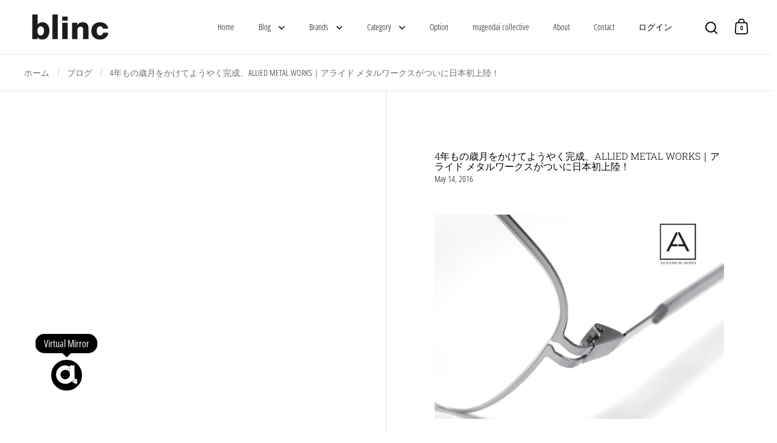

--- FILE ---
content_type: text/html; charset=utf-8
request_url: https://blinc.co.jp/blogs/blinc/5645
body_size: 31279
content:
<!doctype html><html class="no-js" lang="ja" dir="ltr">
<head>

  <meta charset="utf-8">
  <meta name="viewport" content="width=device-width, initial-scale=1.0, height=device-height, minimum-scale=1.0">
  <meta http-equiv="X-UA-Compatible" content="IE=edge"><title>4年もの歳月をかけてようやく完成、ALLIED METAL WORKS｜アライド メタルワークスがついに日本初上陸！ &ndash; blinc web store
</title><meta name="description" content="L.A.のBARTON PERREIRA｜バートンペレイラに新たなファミリー、ALLIED METAL WORKS｜アライド メタルワークスが、ブリンクにて2016年5月20日(金)より発売開始いたします。ファッション性だけでなく機能性の高さを大きな柱として、アイウェアデザインの実力者たちが新しくも独自な視点で作り上げるこのブランドは、緻密な人間工学により成り立ち、アイウェア市場に初めて”テクニカルラグジュアリー”というカテゴリーを生み出しました。誕生までに4年もの歳月を費やしたこのブランドは、テクニカルデザインアドバイザーのガナー・ガナーションが、今まで実現が難しいとされていた驚くべきコンセプト、”ネジを一切使わないアイウェアコレ">

<meta property="og:site_name" content="blinc web store">
<meta property="og:url" content="https://blinc.co.jp/blogs/blinc/5645">
<meta property="og:title" content="4年もの歳月をかけてようやく完成、ALLIED METAL WORKS｜アライド メタルワークスがついに日本初上陸！">
<meta property="og:type" content="article">
<meta property="og:description" content="L.A.のBARTON PERREIRA｜バートンペレイラに新たなファミリー、ALLIED METAL WORKS｜アライド メタルワークスが、ブリンクにて2016年5月20日(金)より発売開始いたします。ファッション性だけでなく機能性の高さを大きな柱として、アイウェアデザインの実力者たちが新しくも独自な視点で作り上げるこのブランドは、緻密な人間工学により成り立ち、アイウェア市場に初めて”テクニカルラグジュアリー”というカテゴリーを生み出しました。誕生までに4年もの歳月を費やしたこのブランドは、テクニカルデザインアドバイザーのガナー・ガナーションが、今まで実現が難しいとされていた驚くべきコンセプト、”ネジを一切使わないアイウェアコレ"><meta property="og:image" content="http://blinc.co.jp/cdn/shop/articles/11_-_2023-11-16T230344.883.jpg?v=1700143495">
  <meta property="og:image:secure_url" content="https://blinc.co.jp/cdn/shop/articles/11_-_2023-11-16T230344.883.jpg?v=1700143495">
  <meta property="og:image:width" content="642">
  <meta property="og:image:height" content="453"><meta name="twitter:card" content="summary_large_image">
<meta name="twitter:title" content="4年もの歳月をかけてようやく完成、ALLIED METAL WORKS｜アライド メタルワークスがついに日本初上陸！">
<meta name="twitter:description" content="L.A.のBARTON PERREIRA｜バートンペレイラに新たなファミリー、ALLIED METAL WORKS｜アライド メタルワークスが、ブリンクにて2016年5月20日(金)より発売開始いたします。ファッション性だけでなく機能性の高さを大きな柱として、アイウェアデザインの実力者たちが新しくも独自な視点で作り上げるこのブランドは、緻密な人間工学により成り立ち、アイウェア市場に初めて”テクニカルラグジュアリー”というカテゴリーを生み出しました。誕生までに4年もの歳月を費やしたこのブランドは、テクニカルデザインアドバイザーのガナー・ガナーションが、今まで実現が難しいとされていた驚くべきコンセプト、”ネジを一切使わないアイウェアコレ"><script type="application/ld+json">
  [
    {
      "@context": "https://schema.org",
      "@type": "WebSite",
      "name": "blinc web store",
      "url": "https:\/\/blinc.co.jp"
    },
    {
      "@context": "https://schema.org",
      "@type": "Organization",
      "name": "blinc web store",
      "url": "https:\/\/blinc.co.jp"
    }
  ]
</script>

<script type="application/ld+json">
{
  "@context": "http://schema.org",
  "@type": "BreadcrumbList",
  "itemListElement": [
    {
      "@type": "ListItem",
      "position": 1,
      "name": "ホーム",
      "item": "https://blinc.co.jp"
    },{
        "@type": "ListItem",
        "position": 2,
        "name": "blinc blog",
        "item": "https://blinc.co.jp/blogs/blinc"
      }, {
        "@type": "ListItem",
        "position": 3,
        "name": "blinc blog",
        "item": "https://blinc.co.jp/blogs/blinc/5645"
      }]
}
</script><script type="application/ld+json">
  {
    "@context": "http://schema.org",
    "@type": "Article",
    "articleBody": "\nL.A.のBARTON PERREIRA｜バートンペレイラに新たなファミリー、ALLIED METAL WORKS｜アライド メタルワークスが、ブリンクにて2016年5月20日(金)より発売開始いたします。ファッション性だけでなく機能性の高さを大きな柱として、アイウェアデザインの実力者たちが新しくも独自な視点で作り上げるこのブランドは、緻密な人間工学により成り立ち、アイウェア市場に初めて”テクニカルラグジュアリー”というカテゴリーを生み出しました。誕生までに4年もの歳月を費やしたこのブランドは、テクニカルデザインアドバイザーのガナー・ガナーションが、今まで実現が難しいとされていた驚くべきコンセプト、”ネジを一切使わないアイウェアコレクション”の実現可能性をCEOのビル・バートンに提案したことに始まります。この革新的なテクノロジーの実現へ向けた熱意とビジョンを共有した二人に加え、バートンペレイラのデザイナー、パティ・ペレイラも製作に参加し、人々にテクニカルデザインへの欲求と理解を促す画期的なコレクションを作り上げました。最初の一歩から他のブランドとは一線を画しており、ガナー・ガナーションの革新的で耐久性の高いスプリングがヒンジにおいて重要な役割を果たしています。このような画期的なテクノロジーとパティ・ペレイラの先鋭的かつラグジュアリーなデザインが見事に融合することで、 スタイルと効率性が完璧なまでに調和されるのです。”テクニカルラグジュアリー”の真価をぜひお手に取って感じてみてください。2016年5月20日(金)より ブリンクにて発売開始POSTED BY blinc AT 9:54 PMTAGS: アライド メタルワークス",
    "mainEntityOfPage": {
      "@type": "WebPage",
      "@id": "https:\/\/blinc.co.jp"
    },
    "headline": "4年もの歳月をかけてようやく完成、ALLIED METAL WORKS｜アライド メタルワークスがついに日本初上陸！","image": [
        "https:\/\/blinc.co.jp\/cdn\/shop\/articles\/11_-_2023-11-16T230344.883.jpg?v=1700143495\u0026width=1920"
      ],"datePublished": "2016-05-14T23:30:00Z",
    "dateCreated": "2023-11-16T23:04:54Z",
    "author": {
      "@type": "Person",
      "name": "AraokaToshiyuki"
    },"publisher": {
      "@type": "Organization",
      "name": "blinc web store"
    }
  }
  </script><link rel="canonical" href="https://blinc.co.jp/blogs/blinc/5645">

  <link rel="preconnect" href="https://cdn.shopify.com"><link rel="preconnect" href="https://fonts.shopifycdn.com" crossorigin><link href="//blinc.co.jp/cdn/shop/t/7/assets/theme.css?v=75094540374303613281750656115" as="style" rel="preload"><link href="//blinc.co.jp/cdn/shop/t/7/assets/section-header.css?v=153108288637062904031750656115" as="style" rel="preload"><link href="//blinc.co.jp/cdn/shop/t/7/assets/component-slider.css?v=104647594672475051191750656115" as="style" rel="preload"><link href="//blinc.co.jp/cdn/shop/t/7/assets/component-product-item.css?v=11342876104258189871750656115" as="style" rel="preload"><link rel="preload" href="//blinc.co.jp/cdn/fonts/roboto_slab/robotoslab_n3.334bc4a7f64493b05cb1091c15b7be46b0d4a0d9.woff2" as="font" type="font/woff2" crossorigin><link rel="preload" href="//blinc.co.jp/cdn/fonts/open_sans_condensed/opensanscondensed_n3.f268bf7db5085696a282f0abbabcfc102d638ce3.woff2" as="font" type="font/woff2" crossorigin><style>



@font-face {
  font-family: "Roboto Slab";
  font-weight: 300;
  font-style: normal;
  font-display: swap;
  src: url("//blinc.co.jp/cdn/fonts/roboto_slab/robotoslab_n3.334bc4a7f64493b05cb1091c15b7be46b0d4a0d9.woff2") format("woff2"),
       url("//blinc.co.jp/cdn/fonts/roboto_slab/robotoslab_n3.4929d403660e3d9ae4428ca43a713d8a307fd79b.woff") format("woff");
}
@font-face {
  font-family: "Open Sans Condensed";
  font-weight: 300;
  font-style: normal;
  font-display: swap;
  src: url("//blinc.co.jp/cdn/fonts/open_sans_condensed/opensanscondensed_n3.f268bf7db5085696a282f0abbabcfc102d638ce3.woff2") format("woff2"),
       url("//blinc.co.jp/cdn/fonts/open_sans_condensed/opensanscondensed_n3.a03eb30ee41b9b551e1810d3ce643d7f729ca553.woff") format("woff");
}
@font-face {
  font-family: "Open Sans Condensed";
  font-weight: 400;
  font-style: normal;
  font-display: swap;
  src: url("//blinc.co.jp/cdn/fonts/open_sans_condensed/opensanscondensed_n4.b735817c3758cc70fda491bc4590427f285556cd.woff2") format("woff2"),
       url("//blinc.co.jp/cdn/fonts/open_sans_condensed/opensanscondensed_n4.eb36d05f7d3bebbfeb901f44afbd07da2e5979cc.woff") format("woff");
}
@font-face {
  font-family: "Open Sans Condensed";
  font-weight: 300;
  font-style: italic;
  font-display: swap;
  src: url("//blinc.co.jp/cdn/fonts/open_sans_condensed/opensanscondensed_i3.1b73cf9b8ab2b8f47a695217ca53e3196a0970d7.woff2") format("woff2"),
       url("//blinc.co.jp/cdn/fonts/open_sans_condensed/opensanscondensed_i3.0c21f49f4243e6df05e9a3cacf558dbe1a1ed6fd.woff") format("woff");
}
</style>
<style>

  :root {

    /* Main color scheme */

    --main-text: #000000;
    --main-text-hover: rgba(0, 0, 0, 0.82);
    --main-text-foreground: #fff;
    
    --main-background: #ffffff;
    --main-background-gradient: rgba(255, 255, 255, 0);
    --main-background-secondary: rgba(0, 0, 0, 0.18);
    --main-background-third: rgba(0, 0, 0, 0.03);
    --main-borders: rgba(0, 0, 0, 0.08);
    --grid-borders: rgba(0, 0, 0, 0.1);

    /* Header & sidebars color scheme */
    
    --header-text: #000000;
    --header-text-foreground: #fff;
    
    --header-background: #ffffff;
    --header-background-secondary: rgba(0, 0, 0, 0.18);
    --header-borders: rgba(0, 0, 0, 0.08);
    --header-grid-borders: rgba(0, 0, 0, 0.1);/* Footer color scheme */

    --footer-text: ;
    --footer-text-foreground: #fff;
    
    --footer-background: ;
    --footer-background-secondary: ;
    --footer-borders: ;

    --grid-image-padding: 10%;
    --grid-image-background: rgba(0,0,0,0);

    /* Buttons radius */

    --buttons-radius: 3px;

    /* Font variables */

    --font-stack-headings: "Roboto Slab", serif;
    --font-weight-headings: 300;
    --font-style-headings: normal;

    --font-stack-body: "Open Sans Condensed", sans-serif;
    --font-weight-body: 300;--font-weight-body-bold: 400;--font-style-body: normal;

    --base-headings-size: 31;
    --base-headings-line: 1.1;
    --base-body-size: 16;
    --base-body-line: 1.6;

  }

  select, .regular-select-cover, .facets__disclosure:after {
    background-image: url("data:image/svg+xml,%0A%3Csvg width='14' height='9' viewBox='0 0 14 9' fill='none' xmlns='http://www.w3.org/2000/svg'%3E%3Cpath d='M8.42815 7.47604L7.01394 8.89025L0.528658 2.40497L1.94287 0.990753L8.42815 7.47604Z' fill='rgb(0, 0, 0)'/%3E%3Cpath d='M6.98591 8.89025L5.5717 7.47604L12.057 0.990755L13.4712 2.40497L6.98591 8.89025Z' fill='rgb(0, 0, 0)'/%3E%3C/svg%3E%0A");
  }
  
</style><link href="//blinc.co.jp/cdn/shop/t/7/assets/theme.css?v=75094540374303613281750656115" rel="stylesheet" type="text/css" media="all" />

  <script>window.performance && window.performance.mark && window.performance.mark('shopify.content_for_header.start');</script><meta id="shopify-digital-wallet" name="shopify-digital-wallet" content="/71805501750/digital_wallets/dialog">
<meta name="shopify-checkout-api-token" content="3bfac5f9dbde2a4783843d02b3c13048">
<meta id="in-context-paypal-metadata" data-shop-id="71805501750" data-venmo-supported="false" data-environment="production" data-locale="ja_JP" data-paypal-v4="true" data-currency="JPY">
<link rel="alternate" type="application/atom+xml" title="Feed" href="/blogs/blinc.atom" />
<link rel="alternate" hreflang="x-default" href="https://blinc.co.jp/blogs/blinc/5645">
<link rel="alternate" hreflang="ja" href="https://blinc.co.jp/blogs/blinc/5645">
<link rel="alternate" hreflang="en" href="https://blinc.co.jp/en/blogs/blinc/5645">
<script async="async" src="/checkouts/internal/preloads.js?locale=ja-JP"></script>
<link rel="preconnect" href="https://shop.app" crossorigin="anonymous">
<script async="async" src="https://shop.app/checkouts/internal/preloads.js?locale=ja-JP&shop_id=71805501750" crossorigin="anonymous"></script>
<script id="apple-pay-shop-capabilities" type="application/json">{"shopId":71805501750,"countryCode":"JP","currencyCode":"JPY","merchantCapabilities":["supports3DS"],"merchantId":"gid:\/\/shopify\/Shop\/71805501750","merchantName":"blinc web store","requiredBillingContactFields":["postalAddress","email","phone"],"requiredShippingContactFields":["postalAddress","email","phone"],"shippingType":"shipping","supportedNetworks":["visa","masterCard","amex","jcb","discover"],"total":{"type":"pending","label":"blinc web store","amount":"1.00"},"shopifyPaymentsEnabled":true,"supportsSubscriptions":true}</script>
<script id="shopify-features" type="application/json">{"accessToken":"3bfac5f9dbde2a4783843d02b3c13048","betas":["rich-media-storefront-analytics"],"domain":"blinc.co.jp","predictiveSearch":false,"shopId":71805501750,"locale":"ja"}</script>
<script>var Shopify = Shopify || {};
Shopify.shop = "blinc-web-store.myshopify.com";
Shopify.locale = "ja";
Shopify.currency = {"active":"JPY","rate":"1.0"};
Shopify.country = "JP";
Shopify.theme = {"name":"blinc web store_ver20250624","id":177417847094,"schema_name":"Split","schema_version":"4.0.0","theme_store_id":842,"role":"main"};
Shopify.theme.handle = "null";
Shopify.theme.style = {"id":null,"handle":null};
Shopify.cdnHost = "blinc.co.jp/cdn";
Shopify.routes = Shopify.routes || {};
Shopify.routes.root = "/";</script>
<script type="module">!function(o){(o.Shopify=o.Shopify||{}).modules=!0}(window);</script>
<script>!function(o){function n(){var o=[];function n(){o.push(Array.prototype.slice.apply(arguments))}return n.q=o,n}var t=o.Shopify=o.Shopify||{};t.loadFeatures=n(),t.autoloadFeatures=n()}(window);</script>
<script>
  window.ShopifyPay = window.ShopifyPay || {};
  window.ShopifyPay.apiHost = "shop.app\/pay";
  window.ShopifyPay.redirectState = null;
</script>
<script id="shop-js-analytics" type="application/json">{"pageType":"article"}</script>
<script defer="defer" async type="module" src="//blinc.co.jp/cdn/shopifycloud/shop-js/modules/v2/client.init-shop-cart-sync_CZKilf07.ja.esm.js"></script>
<script defer="defer" async type="module" src="//blinc.co.jp/cdn/shopifycloud/shop-js/modules/v2/chunk.common_rlhnONO2.esm.js"></script>
<script type="module">
  await import("//blinc.co.jp/cdn/shopifycloud/shop-js/modules/v2/client.init-shop-cart-sync_CZKilf07.ja.esm.js");
await import("//blinc.co.jp/cdn/shopifycloud/shop-js/modules/v2/chunk.common_rlhnONO2.esm.js");

  window.Shopify.SignInWithShop?.initShopCartSync?.({"fedCMEnabled":true,"windoidEnabled":true});

</script>
<script>
  window.Shopify = window.Shopify || {};
  if (!window.Shopify.featureAssets) window.Shopify.featureAssets = {};
  window.Shopify.featureAssets['shop-js'] = {"shop-cart-sync":["modules/v2/client.shop-cart-sync_BwCHLH8C.ja.esm.js","modules/v2/chunk.common_rlhnONO2.esm.js"],"init-fed-cm":["modules/v2/client.init-fed-cm_CQXj6EwP.ja.esm.js","modules/v2/chunk.common_rlhnONO2.esm.js"],"shop-button":["modules/v2/client.shop-button_B7JE2zCc.ja.esm.js","modules/v2/chunk.common_rlhnONO2.esm.js"],"init-windoid":["modules/v2/client.init-windoid_DQ9csUH7.ja.esm.js","modules/v2/chunk.common_rlhnONO2.esm.js"],"shop-cash-offers":["modules/v2/client.shop-cash-offers_DxEVlT9h.ja.esm.js","modules/v2/chunk.common_rlhnONO2.esm.js","modules/v2/chunk.modal_BI56FOb0.esm.js"],"shop-toast-manager":["modules/v2/client.shop-toast-manager_BE8_-kNb.ja.esm.js","modules/v2/chunk.common_rlhnONO2.esm.js"],"init-shop-email-lookup-coordinator":["modules/v2/client.init-shop-email-lookup-coordinator_BgbPPTAQ.ja.esm.js","modules/v2/chunk.common_rlhnONO2.esm.js"],"pay-button":["modules/v2/client.pay-button_hoKCMeMC.ja.esm.js","modules/v2/chunk.common_rlhnONO2.esm.js"],"avatar":["modules/v2/client.avatar_BTnouDA3.ja.esm.js"],"init-shop-cart-sync":["modules/v2/client.init-shop-cart-sync_CZKilf07.ja.esm.js","modules/v2/chunk.common_rlhnONO2.esm.js"],"shop-login-button":["modules/v2/client.shop-login-button_BXDQHqjj.ja.esm.js","modules/v2/chunk.common_rlhnONO2.esm.js","modules/v2/chunk.modal_BI56FOb0.esm.js"],"init-customer-accounts-sign-up":["modules/v2/client.init-customer-accounts-sign-up_C3NeUvFd.ja.esm.js","modules/v2/client.shop-login-button_BXDQHqjj.ja.esm.js","modules/v2/chunk.common_rlhnONO2.esm.js","modules/v2/chunk.modal_BI56FOb0.esm.js"],"init-shop-for-new-customer-accounts":["modules/v2/client.init-shop-for-new-customer-accounts_D-v2xi0b.ja.esm.js","modules/v2/client.shop-login-button_BXDQHqjj.ja.esm.js","modules/v2/chunk.common_rlhnONO2.esm.js","modules/v2/chunk.modal_BI56FOb0.esm.js"],"init-customer-accounts":["modules/v2/client.init-customer-accounts_Cciaq_Mb.ja.esm.js","modules/v2/client.shop-login-button_BXDQHqjj.ja.esm.js","modules/v2/chunk.common_rlhnONO2.esm.js","modules/v2/chunk.modal_BI56FOb0.esm.js"],"shop-follow-button":["modules/v2/client.shop-follow-button_CM9l58Wl.ja.esm.js","modules/v2/chunk.common_rlhnONO2.esm.js","modules/v2/chunk.modal_BI56FOb0.esm.js"],"lead-capture":["modules/v2/client.lead-capture_oVhdpGxe.ja.esm.js","modules/v2/chunk.common_rlhnONO2.esm.js","modules/v2/chunk.modal_BI56FOb0.esm.js"],"checkout-modal":["modules/v2/client.checkout-modal_BbgmKIDX.ja.esm.js","modules/v2/chunk.common_rlhnONO2.esm.js","modules/v2/chunk.modal_BI56FOb0.esm.js"],"shop-login":["modules/v2/client.shop-login_BRorRhgW.ja.esm.js","modules/v2/chunk.common_rlhnONO2.esm.js","modules/v2/chunk.modal_BI56FOb0.esm.js"],"payment-terms":["modules/v2/client.payment-terms_Ba4TR13R.ja.esm.js","modules/v2/chunk.common_rlhnONO2.esm.js","modules/v2/chunk.modal_BI56FOb0.esm.js"]};
</script>
<script id="__st">var __st={"a":71805501750,"offset":32400,"reqid":"acd8de0a-d238-4677-9ce8-ae4660ae8448-1769030715","pageurl":"blinc.co.jp\/blogs\/blinc\/5645","s":"articles-606352834870","u":"afc2bd269c91","p":"article","rtyp":"article","rid":606352834870};</script>
<script>window.ShopifyPaypalV4VisibilityTracking = true;</script>
<script id="captcha-bootstrap">!function(){'use strict';const t='contact',e='account',n='new_comment',o=[[t,t],['blogs',n],['comments',n],[t,'customer']],c=[[e,'customer_login'],[e,'guest_login'],[e,'recover_customer_password'],[e,'create_customer']],r=t=>t.map((([t,e])=>`form[action*='/${t}']:not([data-nocaptcha='true']) input[name='form_type'][value='${e}']`)).join(','),a=t=>()=>t?[...document.querySelectorAll(t)].map((t=>t.form)):[];function s(){const t=[...o],e=r(t);return a(e)}const i='password',u='form_key',d=['recaptcha-v3-token','g-recaptcha-response','h-captcha-response',i],f=()=>{try{return window.sessionStorage}catch{return}},m='__shopify_v',_=t=>t.elements[u];function p(t,e,n=!1){try{const o=window.sessionStorage,c=JSON.parse(o.getItem(e)),{data:r}=function(t){const{data:e,action:n}=t;return t[m]||n?{data:e,action:n}:{data:t,action:n}}(c);for(const[e,n]of Object.entries(r))t.elements[e]&&(t.elements[e].value=n);n&&o.removeItem(e)}catch(o){console.error('form repopulation failed',{error:o})}}const l='form_type',E='cptcha';function T(t){t.dataset[E]=!0}const w=window,h=w.document,L='Shopify',v='ce_forms',y='captcha';let A=!1;((t,e)=>{const n=(g='f06e6c50-85a8-45c8-87d0-21a2b65856fe',I='https://cdn.shopify.com/shopifycloud/storefront-forms-hcaptcha/ce_storefront_forms_captcha_hcaptcha.v1.5.2.iife.js',D={infoText:'hCaptchaによる保護',privacyText:'プライバシー',termsText:'利用規約'},(t,e,n)=>{const o=w[L][v],c=o.bindForm;if(c)return c(t,g,e,D).then(n);var r;o.q.push([[t,g,e,D],n]),r=I,A||(h.body.append(Object.assign(h.createElement('script'),{id:'captcha-provider',async:!0,src:r})),A=!0)});var g,I,D;w[L]=w[L]||{},w[L][v]=w[L][v]||{},w[L][v].q=[],w[L][y]=w[L][y]||{},w[L][y].protect=function(t,e){n(t,void 0,e),T(t)},Object.freeze(w[L][y]),function(t,e,n,w,h,L){const[v,y,A,g]=function(t,e,n){const i=e?o:[],u=t?c:[],d=[...i,...u],f=r(d),m=r(i),_=r(d.filter((([t,e])=>n.includes(e))));return[a(f),a(m),a(_),s()]}(w,h,L),I=t=>{const e=t.target;return e instanceof HTMLFormElement?e:e&&e.form},D=t=>v().includes(t);t.addEventListener('submit',(t=>{const e=I(t);if(!e)return;const n=D(e)&&!e.dataset.hcaptchaBound&&!e.dataset.recaptchaBound,o=_(e),c=g().includes(e)&&(!o||!o.value);(n||c)&&t.preventDefault(),c&&!n&&(function(t){try{if(!f())return;!function(t){const e=f();if(!e)return;const n=_(t);if(!n)return;const o=n.value;o&&e.removeItem(o)}(t);const e=Array.from(Array(32),(()=>Math.random().toString(36)[2])).join('');!function(t,e){_(t)||t.append(Object.assign(document.createElement('input'),{type:'hidden',name:u})),t.elements[u].value=e}(t,e),function(t,e){const n=f();if(!n)return;const o=[...t.querySelectorAll(`input[type='${i}']`)].map((({name:t})=>t)),c=[...d,...o],r={};for(const[a,s]of new FormData(t).entries())c.includes(a)||(r[a]=s);n.setItem(e,JSON.stringify({[m]:1,action:t.action,data:r}))}(t,e)}catch(e){console.error('failed to persist form',e)}}(e),e.submit())}));const S=(t,e)=>{t&&!t.dataset[E]&&(n(t,e.some((e=>e===t))),T(t))};for(const o of['focusin','change'])t.addEventListener(o,(t=>{const e=I(t);D(e)&&S(e,y())}));const B=e.get('form_key'),M=e.get(l),P=B&&M;t.addEventListener('DOMContentLoaded',(()=>{const t=y();if(P)for(const e of t)e.elements[l].value===M&&p(e,B);[...new Set([...A(),...v().filter((t=>'true'===t.dataset.shopifyCaptcha))])].forEach((e=>S(e,t)))}))}(h,new URLSearchParams(w.location.search),n,t,e,['guest_login'])})(!0,!0)}();</script>
<script integrity="sha256-4kQ18oKyAcykRKYeNunJcIwy7WH5gtpwJnB7kiuLZ1E=" data-source-attribution="shopify.loadfeatures" defer="defer" src="//blinc.co.jp/cdn/shopifycloud/storefront/assets/storefront/load_feature-a0a9edcb.js" crossorigin="anonymous"></script>
<script crossorigin="anonymous" defer="defer" src="//blinc.co.jp/cdn/shopifycloud/storefront/assets/shopify_pay/storefront-65b4c6d7.js?v=20250812"></script>
<script data-source-attribution="shopify.dynamic_checkout.dynamic.init">var Shopify=Shopify||{};Shopify.PaymentButton=Shopify.PaymentButton||{isStorefrontPortableWallets:!0,init:function(){window.Shopify.PaymentButton.init=function(){};var t=document.createElement("script");t.src="https://blinc.co.jp/cdn/shopifycloud/portable-wallets/latest/portable-wallets.ja.js",t.type="module",document.head.appendChild(t)}};
</script>
<script data-source-attribution="shopify.dynamic_checkout.buyer_consent">
  function portableWalletsHideBuyerConsent(e){var t=document.getElementById("shopify-buyer-consent"),n=document.getElementById("shopify-subscription-policy-button");t&&n&&(t.classList.add("hidden"),t.setAttribute("aria-hidden","true"),n.removeEventListener("click",e))}function portableWalletsShowBuyerConsent(e){var t=document.getElementById("shopify-buyer-consent"),n=document.getElementById("shopify-subscription-policy-button");t&&n&&(t.classList.remove("hidden"),t.removeAttribute("aria-hidden"),n.addEventListener("click",e))}window.Shopify?.PaymentButton&&(window.Shopify.PaymentButton.hideBuyerConsent=portableWalletsHideBuyerConsent,window.Shopify.PaymentButton.showBuyerConsent=portableWalletsShowBuyerConsent);
</script>
<script data-source-attribution="shopify.dynamic_checkout.cart.bootstrap">document.addEventListener("DOMContentLoaded",(function(){function t(){return document.querySelector("shopify-accelerated-checkout-cart, shopify-accelerated-checkout")}if(t())Shopify.PaymentButton.init();else{new MutationObserver((function(e,n){t()&&(Shopify.PaymentButton.init(),n.disconnect())})).observe(document.body,{childList:!0,subtree:!0})}}));
</script>
<link id="shopify-accelerated-checkout-styles" rel="stylesheet" media="screen" href="https://blinc.co.jp/cdn/shopifycloud/portable-wallets/latest/accelerated-checkout-backwards-compat.css" crossorigin="anonymous">
<style id="shopify-accelerated-checkout-cart">
        #shopify-buyer-consent {
  margin-top: 1em;
  display: inline-block;
  width: 100%;
}

#shopify-buyer-consent.hidden {
  display: none;
}

#shopify-subscription-policy-button {
  background: none;
  border: none;
  padding: 0;
  text-decoration: underline;
  font-size: inherit;
  cursor: pointer;
}

#shopify-subscription-policy-button::before {
  box-shadow: none;
}

      </style>

<script>window.performance && window.performance.mark && window.performance.mark('shopify.content_for_header.end');</script>

  <script>
    const rbi = [];
    const ribSetSize = (img) => {
      if ( img.offsetWidth / parseInt(img.dataset.ratio) < img.offsetHeight ) {
        img.setAttribute('sizes', `${Math.ceil(img.offsetHeight * parseInt(img.dataset.ratio))}px`);
      } else {
        img.setAttribute('sizes', `${Math.ceil(img.offsetWidth)}px`);
      }
    }
    function debounce(fn, wait) {
      let t;
      return (...args) => {
        clearTimeout(t);
        t = setTimeout(() => fn.apply(this, args), wait);
      };
    }
    window.KEYCODES = {
      TAB: 9,
      ESC: 27,
      DOWN: 40,
      RIGHT: 39,
      UP: 38,
      LEFT: 37,
      RETURN: 13
    };
    window.addEventListener('resize', debounce(()=>{
      for ( let img of rbi ) {
        ribSetSize(img);
      }
    }, 250));
  </script>

  <script>
    const ProductHeaderHelper = productSelector => {
      const originalHeader = document.querySelector(`${productSelector} .product-header`);
      let duplicateHeader = document.createElement('div');
      duplicateHeader.classList = 'product-header product-header--mobile';
      duplicateHeader.innerHTML = document.querySelector(`${productSelector} product-header`).innerHTML;
      duplicateHeader.querySelector('.price-reviews').id = "";
      document.querySelector(`${productSelector}`).prepend(duplicateHeader);
      const headerObserver = new MutationObserver(mutations=>{
        for ( const mutation of mutations ) {
          duplicateHeader.innerHTML = originalHeader.innerHTML;
        }
      });
      headerObserver.observe(originalHeader,{ attributes: false, childList: true, subtree: true })
    }
  </script><noscript>
    <link rel="stylesheet" href="//blinc.co.jp/cdn/shop/t/7/assets/theme-noscript.css?v=78259120545182003951750656115">
  </noscript>

  <script src="//blinc.co.jp/cdn/shop/t/7/assets/component-video-background.js?v=115983329714005318201750656115" defer></script>

<link href="https://monorail-edge.shopifysvc.com" rel="dns-prefetch">
<script>(function(){if ("sendBeacon" in navigator && "performance" in window) {try {var session_token_from_headers = performance.getEntriesByType('navigation')[0].serverTiming.find(x => x.name == '_s').description;} catch {var session_token_from_headers = undefined;}var session_cookie_matches = document.cookie.match(/_shopify_s=([^;]*)/);var session_token_from_cookie = session_cookie_matches && session_cookie_matches.length === 2 ? session_cookie_matches[1] : "";var session_token = session_token_from_headers || session_token_from_cookie || "";function handle_abandonment_event(e) {var entries = performance.getEntries().filter(function(entry) {return /monorail-edge.shopifysvc.com/.test(entry.name);});if (!window.abandonment_tracked && entries.length === 0) {window.abandonment_tracked = true;var currentMs = Date.now();var navigation_start = performance.timing.navigationStart;var payload = {shop_id: 71805501750,url: window.location.href,navigation_start,duration: currentMs - navigation_start,session_token,page_type: "article"};window.navigator.sendBeacon("https://monorail-edge.shopifysvc.com/v1/produce", JSON.stringify({schema_id: "online_store_buyer_site_abandonment/1.1",payload: payload,metadata: {event_created_at_ms: currentMs,event_sent_at_ms: currentMs}}));}}window.addEventListener('pagehide', handle_abandonment_event);}}());</script>
<script id="web-pixels-manager-setup">(function e(e,d,r,n,o){if(void 0===o&&(o={}),!Boolean(null===(a=null===(i=window.Shopify)||void 0===i?void 0:i.analytics)||void 0===a?void 0:a.replayQueue)){var i,a;window.Shopify=window.Shopify||{};var t=window.Shopify;t.analytics=t.analytics||{};var s=t.analytics;s.replayQueue=[],s.publish=function(e,d,r){return s.replayQueue.push([e,d,r]),!0};try{self.performance.mark("wpm:start")}catch(e){}var l=function(){var e={modern:/Edge?\/(1{2}[4-9]|1[2-9]\d|[2-9]\d{2}|\d{4,})\.\d+(\.\d+|)|Firefox\/(1{2}[4-9]|1[2-9]\d|[2-9]\d{2}|\d{4,})\.\d+(\.\d+|)|Chrom(ium|e)\/(9{2}|\d{3,})\.\d+(\.\d+|)|(Maci|X1{2}).+ Version\/(15\.\d+|(1[6-9]|[2-9]\d|\d{3,})\.\d+)([,.]\d+|)( \(\w+\)|)( Mobile\/\w+|) Safari\/|Chrome.+OPR\/(9{2}|\d{3,})\.\d+\.\d+|(CPU[ +]OS|iPhone[ +]OS|CPU[ +]iPhone|CPU IPhone OS|CPU iPad OS)[ +]+(15[._]\d+|(1[6-9]|[2-9]\d|\d{3,})[._]\d+)([._]\d+|)|Android:?[ /-](13[3-9]|1[4-9]\d|[2-9]\d{2}|\d{4,})(\.\d+|)(\.\d+|)|Android.+Firefox\/(13[5-9]|1[4-9]\d|[2-9]\d{2}|\d{4,})\.\d+(\.\d+|)|Android.+Chrom(ium|e)\/(13[3-9]|1[4-9]\d|[2-9]\d{2}|\d{4,})\.\d+(\.\d+|)|SamsungBrowser\/([2-9]\d|\d{3,})\.\d+/,legacy:/Edge?\/(1[6-9]|[2-9]\d|\d{3,})\.\d+(\.\d+|)|Firefox\/(5[4-9]|[6-9]\d|\d{3,})\.\d+(\.\d+|)|Chrom(ium|e)\/(5[1-9]|[6-9]\d|\d{3,})\.\d+(\.\d+|)([\d.]+$|.*Safari\/(?![\d.]+ Edge\/[\d.]+$))|(Maci|X1{2}).+ Version\/(10\.\d+|(1[1-9]|[2-9]\d|\d{3,})\.\d+)([,.]\d+|)( \(\w+\)|)( Mobile\/\w+|) Safari\/|Chrome.+OPR\/(3[89]|[4-9]\d|\d{3,})\.\d+\.\d+|(CPU[ +]OS|iPhone[ +]OS|CPU[ +]iPhone|CPU IPhone OS|CPU iPad OS)[ +]+(10[._]\d+|(1[1-9]|[2-9]\d|\d{3,})[._]\d+)([._]\d+|)|Android:?[ /-](13[3-9]|1[4-9]\d|[2-9]\d{2}|\d{4,})(\.\d+|)(\.\d+|)|Mobile Safari.+OPR\/([89]\d|\d{3,})\.\d+\.\d+|Android.+Firefox\/(13[5-9]|1[4-9]\d|[2-9]\d{2}|\d{4,})\.\d+(\.\d+|)|Android.+Chrom(ium|e)\/(13[3-9]|1[4-9]\d|[2-9]\d{2}|\d{4,})\.\d+(\.\d+|)|Android.+(UC? ?Browser|UCWEB|U3)[ /]?(15\.([5-9]|\d{2,})|(1[6-9]|[2-9]\d|\d{3,})\.\d+)\.\d+|SamsungBrowser\/(5\.\d+|([6-9]|\d{2,})\.\d+)|Android.+MQ{2}Browser\/(14(\.(9|\d{2,})|)|(1[5-9]|[2-9]\d|\d{3,})(\.\d+|))(\.\d+|)|K[Aa][Ii]OS\/(3\.\d+|([4-9]|\d{2,})\.\d+)(\.\d+|)/},d=e.modern,r=e.legacy,n=navigator.userAgent;return n.match(d)?"modern":n.match(r)?"legacy":"unknown"}(),u="modern"===l?"modern":"legacy",c=(null!=n?n:{modern:"",legacy:""})[u],f=function(e){return[e.baseUrl,"/wpm","/b",e.hashVersion,"modern"===e.buildTarget?"m":"l",".js"].join("")}({baseUrl:d,hashVersion:r,buildTarget:u}),m=function(e){var d=e.version,r=e.bundleTarget,n=e.surface,o=e.pageUrl,i=e.monorailEndpoint;return{emit:function(e){var a=e.status,t=e.errorMsg,s=(new Date).getTime(),l=JSON.stringify({metadata:{event_sent_at_ms:s},events:[{schema_id:"web_pixels_manager_load/3.1",payload:{version:d,bundle_target:r,page_url:o,status:a,surface:n,error_msg:t},metadata:{event_created_at_ms:s}}]});if(!i)return console&&console.warn&&console.warn("[Web Pixels Manager] No Monorail endpoint provided, skipping logging."),!1;try{return self.navigator.sendBeacon.bind(self.navigator)(i,l)}catch(e){}var u=new XMLHttpRequest;try{return u.open("POST",i,!0),u.setRequestHeader("Content-Type","text/plain"),u.send(l),!0}catch(e){return console&&console.warn&&console.warn("[Web Pixels Manager] Got an unhandled error while logging to Monorail."),!1}}}}({version:r,bundleTarget:l,surface:e.surface,pageUrl:self.location.href,monorailEndpoint:e.monorailEndpoint});try{o.browserTarget=l,function(e){var d=e.src,r=e.async,n=void 0===r||r,o=e.onload,i=e.onerror,a=e.sri,t=e.scriptDataAttributes,s=void 0===t?{}:t,l=document.createElement("script"),u=document.querySelector("head"),c=document.querySelector("body");if(l.async=n,l.src=d,a&&(l.integrity=a,l.crossOrigin="anonymous"),s)for(var f in s)if(Object.prototype.hasOwnProperty.call(s,f))try{l.dataset[f]=s[f]}catch(e){}if(o&&l.addEventListener("load",o),i&&l.addEventListener("error",i),u)u.appendChild(l);else{if(!c)throw new Error("Did not find a head or body element to append the script");c.appendChild(l)}}({src:f,async:!0,onload:function(){if(!function(){var e,d;return Boolean(null===(d=null===(e=window.Shopify)||void 0===e?void 0:e.analytics)||void 0===d?void 0:d.initialized)}()){var d=window.webPixelsManager.init(e)||void 0;if(d){var r=window.Shopify.analytics;r.replayQueue.forEach((function(e){var r=e[0],n=e[1],o=e[2];d.publishCustomEvent(r,n,o)})),r.replayQueue=[],r.publish=d.publishCustomEvent,r.visitor=d.visitor,r.initialized=!0}}},onerror:function(){return m.emit({status:"failed",errorMsg:"".concat(f," has failed to load")})},sri:function(e){var d=/^sha384-[A-Za-z0-9+/=]+$/;return"string"==typeof e&&d.test(e)}(c)?c:"",scriptDataAttributes:o}),m.emit({status:"loading"})}catch(e){m.emit({status:"failed",errorMsg:(null==e?void 0:e.message)||"Unknown error"})}}})({shopId: 71805501750,storefrontBaseUrl: "https://blinc.co.jp",extensionsBaseUrl: "https://extensions.shopifycdn.com/cdn/shopifycloud/web-pixels-manager",monorailEndpoint: "https://monorail-edge.shopifysvc.com/unstable/produce_batch",surface: "storefront-renderer",enabledBetaFlags: ["2dca8a86"],webPixelsConfigList: [{"id":"shopify-app-pixel","configuration":"{}","eventPayloadVersion":"v1","runtimeContext":"STRICT","scriptVersion":"0450","apiClientId":"shopify-pixel","type":"APP","privacyPurposes":["ANALYTICS","MARKETING"]},{"id":"shopify-custom-pixel","eventPayloadVersion":"v1","runtimeContext":"LAX","scriptVersion":"0450","apiClientId":"shopify-pixel","type":"CUSTOM","privacyPurposes":["ANALYTICS","MARKETING"]}],isMerchantRequest: false,initData: {"shop":{"name":"blinc web store","paymentSettings":{"currencyCode":"JPY"},"myshopifyDomain":"blinc-web-store.myshopify.com","countryCode":"JP","storefrontUrl":"https:\/\/blinc.co.jp"},"customer":null,"cart":null,"checkout":null,"productVariants":[],"purchasingCompany":null},},"https://blinc.co.jp/cdn","fcfee988w5aeb613cpc8e4bc33m6693e112",{"modern":"","legacy":""},{"shopId":"71805501750","storefrontBaseUrl":"https:\/\/blinc.co.jp","extensionBaseUrl":"https:\/\/extensions.shopifycdn.com\/cdn\/shopifycloud\/web-pixels-manager","surface":"storefront-renderer","enabledBetaFlags":"[\"2dca8a86\"]","isMerchantRequest":"false","hashVersion":"fcfee988w5aeb613cpc8e4bc33m6693e112","publish":"custom","events":"[[\"page_viewed\",{}]]"});</script><script>
  window.ShopifyAnalytics = window.ShopifyAnalytics || {};
  window.ShopifyAnalytics.meta = window.ShopifyAnalytics.meta || {};
  window.ShopifyAnalytics.meta.currency = 'JPY';
  var meta = {"page":{"pageType":"article","resourceType":"article","resourceId":606352834870,"requestId":"acd8de0a-d238-4677-9ce8-ae4660ae8448-1769030715"}};
  for (var attr in meta) {
    window.ShopifyAnalytics.meta[attr] = meta[attr];
  }
</script>
<script class="analytics">
  (function () {
    var customDocumentWrite = function(content) {
      var jquery = null;

      if (window.jQuery) {
        jquery = window.jQuery;
      } else if (window.Checkout && window.Checkout.$) {
        jquery = window.Checkout.$;
      }

      if (jquery) {
        jquery('body').append(content);
      }
    };

    var hasLoggedConversion = function(token) {
      if (token) {
        return document.cookie.indexOf('loggedConversion=' + token) !== -1;
      }
      return false;
    }

    var setCookieIfConversion = function(token) {
      if (token) {
        var twoMonthsFromNow = new Date(Date.now());
        twoMonthsFromNow.setMonth(twoMonthsFromNow.getMonth() + 2);

        document.cookie = 'loggedConversion=' + token + '; expires=' + twoMonthsFromNow;
      }
    }

    var trekkie = window.ShopifyAnalytics.lib = window.trekkie = window.trekkie || [];
    if (trekkie.integrations) {
      return;
    }
    trekkie.methods = [
      'identify',
      'page',
      'ready',
      'track',
      'trackForm',
      'trackLink'
    ];
    trekkie.factory = function(method) {
      return function() {
        var args = Array.prototype.slice.call(arguments);
        args.unshift(method);
        trekkie.push(args);
        return trekkie;
      };
    };
    for (var i = 0; i < trekkie.methods.length; i++) {
      var key = trekkie.methods[i];
      trekkie[key] = trekkie.factory(key);
    }
    trekkie.load = function(config) {
      trekkie.config = config || {};
      trekkie.config.initialDocumentCookie = document.cookie;
      var first = document.getElementsByTagName('script')[0];
      var script = document.createElement('script');
      script.type = 'text/javascript';
      script.onerror = function(e) {
        var scriptFallback = document.createElement('script');
        scriptFallback.type = 'text/javascript';
        scriptFallback.onerror = function(error) {
                var Monorail = {
      produce: function produce(monorailDomain, schemaId, payload) {
        var currentMs = new Date().getTime();
        var event = {
          schema_id: schemaId,
          payload: payload,
          metadata: {
            event_created_at_ms: currentMs,
            event_sent_at_ms: currentMs
          }
        };
        return Monorail.sendRequest("https://" + monorailDomain + "/v1/produce", JSON.stringify(event));
      },
      sendRequest: function sendRequest(endpointUrl, payload) {
        // Try the sendBeacon API
        if (window && window.navigator && typeof window.navigator.sendBeacon === 'function' && typeof window.Blob === 'function' && !Monorail.isIos12()) {
          var blobData = new window.Blob([payload], {
            type: 'text/plain'
          });

          if (window.navigator.sendBeacon(endpointUrl, blobData)) {
            return true;
          } // sendBeacon was not successful

        } // XHR beacon

        var xhr = new XMLHttpRequest();

        try {
          xhr.open('POST', endpointUrl);
          xhr.setRequestHeader('Content-Type', 'text/plain');
          xhr.send(payload);
        } catch (e) {
          console.log(e);
        }

        return false;
      },
      isIos12: function isIos12() {
        return window.navigator.userAgent.lastIndexOf('iPhone; CPU iPhone OS 12_') !== -1 || window.navigator.userAgent.lastIndexOf('iPad; CPU OS 12_') !== -1;
      }
    };
    Monorail.produce('monorail-edge.shopifysvc.com',
      'trekkie_storefront_load_errors/1.1',
      {shop_id: 71805501750,
      theme_id: 177417847094,
      app_name: "storefront",
      context_url: window.location.href,
      source_url: "//blinc.co.jp/cdn/s/trekkie.storefront.cd680fe47e6c39ca5d5df5f0a32d569bc48c0f27.min.js"});

        };
        scriptFallback.async = true;
        scriptFallback.src = '//blinc.co.jp/cdn/s/trekkie.storefront.cd680fe47e6c39ca5d5df5f0a32d569bc48c0f27.min.js';
        first.parentNode.insertBefore(scriptFallback, first);
      };
      script.async = true;
      script.src = '//blinc.co.jp/cdn/s/trekkie.storefront.cd680fe47e6c39ca5d5df5f0a32d569bc48c0f27.min.js';
      first.parentNode.insertBefore(script, first);
    };
    trekkie.load(
      {"Trekkie":{"appName":"storefront","development":false,"defaultAttributes":{"shopId":71805501750,"isMerchantRequest":null,"themeId":177417847094,"themeCityHash":"16741755576555724736","contentLanguage":"ja","currency":"JPY","eventMetadataId":"604f25d3-e6e6-4c18-ad6b-1b135dc46157"},"isServerSideCookieWritingEnabled":true,"monorailRegion":"shop_domain","enabledBetaFlags":["65f19447"]},"Session Attribution":{},"S2S":{"facebookCapiEnabled":false,"source":"trekkie-storefront-renderer","apiClientId":580111}}
    );

    var loaded = false;
    trekkie.ready(function() {
      if (loaded) return;
      loaded = true;

      window.ShopifyAnalytics.lib = window.trekkie;

      var originalDocumentWrite = document.write;
      document.write = customDocumentWrite;
      try { window.ShopifyAnalytics.merchantGoogleAnalytics.call(this); } catch(error) {};
      document.write = originalDocumentWrite;

      window.ShopifyAnalytics.lib.page(null,{"pageType":"article","resourceType":"article","resourceId":606352834870,"requestId":"acd8de0a-d238-4677-9ce8-ae4660ae8448-1769030715","shopifyEmitted":true});

      var match = window.location.pathname.match(/checkouts\/(.+)\/(thank_you|post_purchase)/)
      var token = match? match[1]: undefined;
      if (!hasLoggedConversion(token)) {
        setCookieIfConversion(token);
        
      }
    });


        var eventsListenerScript = document.createElement('script');
        eventsListenerScript.async = true;
        eventsListenerScript.src = "//blinc.co.jp/cdn/shopifycloud/storefront/assets/shop_events_listener-3da45d37.js";
        document.getElementsByTagName('head')[0].appendChild(eventsListenerScript);

})();</script>
<script
  defer
  src="https://blinc.co.jp/cdn/shopifycloud/perf-kit/shopify-perf-kit-3.0.4.min.js"
  data-application="storefront-renderer"
  data-shop-id="71805501750"
  data-render-region="gcp-us-central1"
  data-page-type="article"
  data-theme-instance-id="177417847094"
  data-theme-name="Split"
  data-theme-version="4.0.0"
  data-monorail-region="shop_domain"
  data-resource-timing-sampling-rate="10"
  data-shs="true"
  data-shs-beacon="true"
  data-shs-export-with-fetch="true"
  data-shs-logs-sample-rate="1"
  data-shs-beacon-endpoint="https://blinc.co.jp/api/collect"
></script>
</head>

<body id="4年もの歳月をかけてようやく完成-allied-metal-works-アライド-メタルワークスがついに日本初上陸" class="no-touchevents
   
  template-article template-article
  
  
">
  
  <a href="#main" class="visually-hidden skip-to-content">コンテンツへスキップ</a>

  <script>
    window.fixVhByVars = function(){
      let headerHeight = 0;
      document.querySelectorAll('.shopify-section-group-header-group').forEach(elm=>{
        headerHeight += elm.offsetHeight;
      });
      document.documentElement.style.setProperty('--window-height', `${1 + document.documentElement.clientHeight - headerHeight}px`);
    }
    window.addEventListener('resize', debounce(fixVhByVars, 200));
  </script><!-- BEGIN sections: header-group -->
<div id="shopify-section-sections--24480521126198__header" class="shopify-section shopify-section-group-header-group mount-header"><link href="//blinc.co.jp/cdn/shop/t/7/assets/section-header.css?v=153108288637062904031750656115" rel="stylesheet" type="text/css" media="all" />

<main-header id="site-header" class="site-header desktop-view--classic " data-logo_height="50"
data-sticky="sticky--scroll">

  <!-- logo -->
  
  <span class="logo"><a class="logo-img" href="/" style="height:var(--header-logo);display:flex;align-items:center">
        <img src="//blinc.co.jp/cdn/shop/files/702d417ec5dfcdefb5b8d00c94eaeb3d.webp?v=1679158214" alt="blinc web store" style="max-height:50px" width="300" height="100" />
      </a></span>
<style>
  /* Default (static) values */:root {
      --header-logo: 50px;
    }
    @media screen and (max-width: 480px){
      :root {
        --header-logo: 30px;
      }
    }</style><!-- menu -->

  <div id="site-nav--desktop" class="site-nav style--classic"><div class="site-nav-container portable--hide">
        <nav class="primary-menu"><ul class="link-list">

	

	

	

		<li  id="menu-item-home">

			<a class="menu-link " href="/">

				<span><span class="underline-animation">Home</span></span>

				

			</a>

			

		</li>

	

		<li  class="has-submenu" aria-controls="SiteNavLabel-blog-classic" aria-expanded="false"  id="menu-item-blog">

			<a class="menu-link  active " href="/pages/blog">

				<span><span class="underline-animation">Blog</span></span>

				
					<span class="icon"><svg width="11" height="7" viewBox="0 0 11 7" fill="none" xmlns="http://www.w3.org/2000/svg"><path fill-rule="evenodd" clip-rule="evenodd" d="M5.06067 4L1.06066 0L0 1.06066L4 5.06067L5.06066 6.12132L6.12132 5.06066L10.1213 1.06067L9.06066 8.79169e-06L5.06067 4Z" fill="black"/></svg></span>
				

			</a>

			

				<ul class="submenu normal-menu" id="SiteNavLabel-blog-classic">

					<div class="submenu-holder">

						

							<li class=" " >

								<a class="menu-link " href="/blogs/features">
									<span class="underline-animation"><span>FEATURES</span></span>
									
								</a>

								

							</li>

						

							<li class=" " >

								<a class="menu-link  active " href="/blogs/blinc">
									<span class="underline-animation"><span>blinc blog</span></span>
									
								</a>

								

							</li>

						

							<li class=" " >

								<a class="menu-link " href="/blogs/blinc-vase">
									<span class="underline-animation"><span>vase blog</span></span>
									
								</a>

								

							</li>

						

							<li class=" " >

								<a class="menu-link " href="https://note.com/blinc/">
									<span class="underline-animation"><span>note</span></span>
									
								</a>

								

							</li>

						

					</div>

				</ul>

			

		</li>

	

		<li  class="has-submenu" aria-controls="SiteNavLabel-brands-classic" aria-expanded="false"  id="menu-item-brands">

			<a class="menu-link " href="/pages/brands">

				<span><span class="underline-animation">Brands</span></span>

				
					<span class="icon"><svg width="11" height="7" viewBox="0 0 11 7" fill="none" xmlns="http://www.w3.org/2000/svg"><path fill-rule="evenodd" clip-rule="evenodd" d="M5.06067 4L1.06066 0L0 1.06066L4 5.06067L5.06066 6.12132L6.12132 5.06066L10.1213 1.06067L9.06066 8.79169e-06L5.06067 4Z" fill="black"/></svg></span>
				

			</a>

			

				<ul class="submenu normal-menu" id="SiteNavLabel-brands-classic">

					<div class="submenu-holder">

						

							<li class=" " >

								<a class="menu-link " href="/collections/%E5%8F%96%E3%82%8A%E6%89%B1%E3%81%84%E3%83%96%E3%83%A9%E3%83%B3%E3%83%89-alf-%E3%82%A2%E3%83%AB%E3%83%95">
									<span class="underline-animation"><span>ALF |アルフ</span></span>
									
								</a>

								

							</li>

						

							<li class=" " >

								<a class="menu-link " href="/collections/aude-herouard">
									<span class="underline-animation"><span>AUDE HEROUARD | オード エルアール</span></span>
									
								</a>

								

							</li>

						

							<li class=" " >

								<a class="menu-link " href="/collections/baars">
									<span class="underline-animation"><span>BAARS | バース</span></span>
									
								</a>

								

							</li>

						

							<li class=" " >

								<a class="menu-link " href="/collections/blanc">
									<span class="underline-animation"><span>BLANC | ブラン</span></span>
									
								</a>

								

							</li>

						

							<li class=" " >

								<a class="menu-link " href="/collections/cubitts">
									<span class="underline-animation"><span>CUBITTS |キュービッツ</span></span>
									
								</a>

								

							</li>

						

							<li class=" " >

								<a class="menu-link " href="/collections/cutler-and-gross">
									<span class="underline-animation"><span>CUTLER AND GROSS | カトラー アンド グロス</span></span>
									
								</a>

								

							</li>

						

							<li class=" " >

								<a class="menu-link " href="/collections/c-w-dixey-son">
									<span class="underline-animation"><span>C.W. Dixey &amp; Son｜シー ダブリュー ディキシー アンド サン</span></span>
									
								</a>

								

							</li>

						

							<li class=" " >

								<a class="menu-link " href="/collections/district-vision">
									<span class="underline-animation"><span>District Vision | ディストリクト ヴィジョン</span></span>
									
								</a>

								

							</li>

						

							<li class=" " >

								<a class="menu-link " href="/collections/e-b-meyrowitz">
									<span class="underline-animation"><span>E.B. Meyrowitz | E.B. メロヴィッツ</span></span>
									
								</a>

								

							</li>

						

							<li class=" " >

								<a class="menu-link " href="/collections/elder_araokagankyo">
									<span class="underline-animation"><span>Elder_ARAOKAGANKYO | エルダー_アラオカガンキョウ</span></span>
									
								</a>

								

							</li>

						

							<li class=" has-babymenu" aria-controls="SiteNavLabel-eyevan-7285-アイヴァン-7285-classic" aria-expanded="false" >

								<a class="menu-link " href="/collections/eyevan-7285">
									<span class="underline-animation"><span>EYEVAN 7285 | アイヴァン 7285</span></span>
									
										<span class="icon"><svg width="11" height="7" viewBox="0 0 11 7" fill="none" xmlns="http://www.w3.org/2000/svg"><path fill-rule="evenodd" clip-rule="evenodd" d="M5.06067 4L1.06066 0L0 1.06066L4 5.06067L5.06066 6.12132L6.12132 5.06066L10.1213 1.06067L9.06066 8.79169e-06L5.06067 4Z" fill="black"/></svg></span>
									
								</a>

								

									<div class="babymenu">
										<ul id="SiteNavLabel-eyevan-7285-アイヴァン-7285-classic">
											
												<li><a class="menu-link " href="/collections/e5-eyevan"><span class="underline-animation">E5 eyevan |  E5 アイヴァン</span></a></li>
											
										</ul>
									</div>

								

							</li>

						

							<li class=" " >

								<a class="menu-link " href="/collections/arrett-leight-california-optical">
									<span class="underline-animation"><span>GARRETT LEIGHT CALIFORNIA OPTICAL｜ギャレット・ライト・カリフォルニア・オプティカル</span></span>
									
								</a>

								

							</li>

						

							<li class=" " >

								<a class="menu-link " href="/collections/gouv-au">
									<span class="underline-animation"><span>GOUV/AU | グーヴォ</span></span>
									
								</a>

								

							</li>

						

							<li class=" " >

								<a class="menu-link " href="/collections/grapes-celadon">
									<span class="underline-animation"><span>Grapes &amp; Celadon | グレープス アンド セラドン</span></span>
									
								</a>

								

							</li>

						

							<li class=" " >

								<a class="menu-link " href="/collections/i-enomoto">
									<span class="underline-animation"><span>I.ENOMOTO | アイ.エノモト</span></span>
									
								</a>

								

							</li>

						

							<li class=" " >

								<a class="menu-link " href="/collections/ima-kijinokanosei-blinc">
									<span class="underline-animation"><span>ima × kijinokanosei × blinc</span></span>
									
								</a>

								

							</li>

						

							<li class=" " >

								<a class="menu-link " href="/collections/i-ro-se">
									<span class="underline-animation"><span> i ro se | イロセ</span></span>
									
								</a>

								

							</li>

						

							<li class=" " >

								<a class="menu-link " href="/collections/%E5%8F%96%E3%82%8A%E6%89%B1%E3%81%84%E3%83%96%E3%83%A9%E3%83%B3%E3%83%89-jacques-marie-mage-%E3%82%B8%E3%83%A3%E3%83%83%E3%82%AF-%E3%83%9E%E3%83%AA%E3%83%BC-%E3%83%9E%E3%83%BC%E3%82%B8%E3%83%A5">
									<span class="underline-animation"><span> JACQUES MARIE MAGE | ジャック マリー マージュ</span></span>
									
								</a>

								

							</li>

						

							<li class=" " >

								<a class="menu-link " href="/collections/kearny">
									<span class="underline-animation"><span>kearny | カーニー</span></span>
									
								</a>

								

							</li>

						

							<li class=" " >

								<a class="menu-link " href="/collections/kuboraum">
									<span class="underline-animation"><span>KUBORAUM | クボラム</span></span>
									
								</a>

								

							</li>

						

							<li class=" " >

								<a class="menu-link " href="/collections/%E5%8F%96%E3%82%8A%E6%89%B1%E3%81%84%E3%83%96%E3%83%A9%E3%83%B3%E3%83%89-lawrence-jenkin">
									<span class="underline-animation"><span>Lawrence Jenkin Spectacle Maker | ローレンス ジェンキン スペクタクル メーカー </span></span>
									
								</a>

								

							</li>

						

							<li class=" " >

								<a class="menu-link " href="/collections/lindberg">
									<span class="underline-animation"><span>LINDBERG | リンドバーグ</span></span>
									
								</a>

								

							</li>

						

							<li class=" " >

								<a class="menu-link " href="/collections/lunettes-kollektion">
									<span class="underline-animation"><span>LUNETTES KOLLEKTION | リュネット コレクション</span></span>
									
								</a>

								

							</li>

						

							<li class=" " >

								<a class="menu-link " href="/collections/massada">
									<span class="underline-animation"><span>MASSADA | マッサーダ</span></span>
									
								</a>

								

							</li>

						

							<li class=" " >

								<a class="menu-link " href="/collections/miz-dialogue">
									<span class="underline-animation"><span>MIZ DIALOGUE | ミズ ダイアログ</span></span>
									
								</a>

								

							</li>

						

							<li class=" " >

								<a class="menu-link " href="/collections/meganerock">
									<span class="underline-animation"><span>MEGANEROCK | メガネロック</span></span>
									
								</a>

								

							</li>

						

							<li class=" " >

								<a class="menu-link " href="/collections/mr-leight-%E3%83%9F%E3%82%B9%E3%82%BF%E3%83%BC-%E3%83%A9%E3%82%A4%E3%83%88">
									<span class="underline-animation"><span>Mr. Leight | ミスター・ライト</span></span>
									
								</a>

								

							</li>

						

							<li class=" " >

								<a class="menu-link " href="/collections/nts-1">
									<span class="underline-animation"><span>NTS | エヌ ティー エス</span></span>
									
								</a>

								

							</li>

						

							<li class=" " >

								<a class="menu-link " href="/collections/oscar-magnuson">
									<span class="underline-animation"><span>OSCAR MAGNUSON | オスカー マグヌソン</span></span>
									
								</a>

								

							</li>

						

							<li class=" " >

								<a class="menu-link " href="/collections/ophy">
									<span class="underline-animation"><span>OPHY | オフィー</span></span>
									
								</a>

								

							</li>

						

							<li class=" " >

								<a class="menu-link " href="/collections/og-oliver-goldsmith">
									<span class="underline-animation"><span>OG×OLIVER GOLDSMITH | オージー・バイ・オリバー・ゴールドスミス</span></span>
									
								</a>

								

							</li>

						

							<li class=" " >

								<a class="menu-link " href="/collections/oliver-goldsmith">
									<span class="underline-animation"><span>OLIVER GOLDSMITH | オリバー ゴールドスミス</span></span>
									
								</a>

								

							</li>

						

							<li class=" " >

								<a class="menu-link " href="/collections/persol">
									<span class="underline-animation"><span>Persol | ペルソール</span></span>
									
								</a>

								

							</li>

						

							<li class=" " >

								<a class="menu-link " href="/collections/peter-and-may">
									<span class="underline-animation"><span>PETER &amp; MAY | ピーター＆メイ</span></span>
									
								</a>

								

							</li>

						

							<li class=" " >

								<a class="menu-link " href="/collections/brand-projekt-produkt">
									<span class="underline-animation"><span> PROJEKT PRODUKT | プロジェクトプロダクト</span></span>
									
								</a>

								

							</li>

						

							<li class=" " >

								<a class="menu-link " href="/collections/robert-la-roche-vintage">
									<span class="underline-animation"><span>ROBERT LA ROCHE VINTAGE | ロバート ラ ロッシュ ヴィンテージ</span></span>
									
								</a>

								

							</li>

						

							<li class=" " >

								<a class="menu-link " href="/collections/rigards">
									<span class="underline-animation"><span>RIGARDS | リガーズ</span></span>
									
								</a>

								

							</li>

						

							<li class=" " >

								<a class="menu-link " href="/collections/savile-row">
									<span class="underline-animation"><span>SAVILE ROW | サヴィル ロウ</span></span>
									
								</a>

								

							</li>

						

							<li class=" " >

								<a class="menu-link " href="/collections/two-face">
									<span class="underline-animation"><span>TWO FACE  | トゥーフェイス</span></span>
									
								</a>

								

							</li>

						

							<li class=" " >

								<a class="menu-link " href="/collections/thinglass">
									<span class="underline-animation"><span>THINGLASS | シングラス</span></span>
									
								</a>

								

							</li>

						

							<li class=" " >

								<a class="menu-link " href="/collections/turning">
									<span class="underline-animation"><span>TURNING | ターニング</span></span>
									
								</a>

								

							</li>

						

							<li class=" " >

								<a class="menu-link " href="/collections/yuichi-toyama">
									<span class="underline-animation"><span>YUICHI TOYAMA. | ユウイチ トヤマ.</span></span>
									
								</a>

								

							</li>

						

							<li class=" " >

								<a class="menu-link " href="/collections/%E5%8F%96%E3%82%8A%E6%89%B1%E3%81%84%E3%83%96%E3%83%A9%E3%83%B3%E3%83%89-yellows-pulas-%E3%82%A4%E3%82%A8%E3%83%AD%E3%83%BC%E3%82%BA-%E3%83%97%E3%83%A9%E3%82%B9">
									<span class="underline-animation"><span>YELLOWS PLUS  | イエローズ プラス</span></span>
									
								</a>

								

							</li>

						

							<li class=" " >

								<a class="menu-link " href="/collections/%E5%8F%96%E3%82%8A%E6%89%B1%E3%81%84%E3%83%96%E3%83%A9%E3%83%B3%E3%83%89-yoshinori-aoyama-%E3%83%A8%E3%82%B7%E3%83%8E%E3%83%AA-%E3%82%A2%E3%82%AA%E3%83%A4%E3%83%9E">
									<span class="underline-animation"><span>YOSHINORI AOYAMA |  ヨシノリ アオヤマ</span></span>
									
								</a>

								

							</li>

						

							<li class=" " >

								<a class="menu-link " href="/products/date-uvcut-lenses">
									<span class="underline-animation"><span>レンズ</span></span>
									
								</a>

								

							</li>

						

							<li class=" " >

								<a class="menu-link " href="/products/1nose_pad">
									<span class="underline-animation"><span>ノーズパット</span></span>
									
								</a>

								

							</li>

						

					</div>

				</ul>

			

		</li>

	

		<li  class="has-submenu" aria-controls="SiteNavLabel-category-classic" aria-expanded="false"  id="menu-item-category">

			<a class="menu-link " href="/collections/all">

				<span><span class="underline-animation">Category</span></span>

				
					<span class="icon"><svg width="11" height="7" viewBox="0 0 11 7" fill="none" xmlns="http://www.w3.org/2000/svg"><path fill-rule="evenodd" clip-rule="evenodd" d="M5.06067 4L1.06066 0L0 1.06066L4 5.06067L5.06066 6.12132L6.12132 5.06066L10.1213 1.06067L9.06066 8.79169e-06L5.06067 4Z" fill="black"/></svg></span>
				

			</a>

			

				<ul class="submenu normal-menu" id="SiteNavLabel-category-classic">

					<div class="submenu-holder">

						

							<li class=" " >

								<a class="menu-link " href="/collections/new-arrival">
									<span class="underline-animation"><span>New arrival</span></span>
									
								</a>

								

							</li>

						

							<li class=" " >

								<a class="menu-link " href="/collections/staff-recommended">
									<span class="underline-animation"><span>Stuff Recommend</span></span>
									
								</a>

								

							</li>

						

							<li class=" " >

								<a class="menu-link " href="/collections/sunglasses/%E3%82%B5%E3%83%B3%E3%82%B0%E3%83%A9%E3%82%B9%E3%80%81%E3%82%AB%E3%83%A9%E3%83%BC%E3%83%AC%E3%83%B3%E3%82%BA">
									<span class="underline-animation"><span>サングラス(カラーレンズ)</span></span>
									
								</a>

								

							</li>

						

							<li class=" " >

								<a class="menu-link " href="/collections/goods">
									<span class="underline-animation"><span>雑貨</span></span>
									
								</a>

								

							</li>

						

					</div>

				</ul>

			

		</li>

	

		<li  id="menu-item-option">

			<a class="menu-link " href="/collections/option">

				<span><span class="underline-animation">Option</span></span>

				

			</a>

			

		</li>

	

		<li  id="menu-item-mugendai-collective">

			<a class="menu-link " href="/pages/mugendai-collective">

				<span><span class="underline-animation">mugendai collective</span></span>

				

			</a>

			

		</li>

	

		<li  id="menu-item-about">

			<a class="menu-link " href="/pages/about-us">

				<span><span class="underline-animation">About</span></span>

				

			</a>

			

		</li>

	

		<li  id="menu-item-contact">

			<a class="menu-link " href="/pages/contact">

				<span><span class="underline-animation">Contact</span></span>

				

			</a>

			

		</li>

	

	
		<li class="login">
			<a class="menu-link " href="/account/login">
				
					<span class="underline-animation">ログイン</span>
				
			</a>
		</li>
	
</ul></nav>
      </div><span 
      class="site-search-handle site-menu-handle" 
      title="検索を開く"
       
        id="site-search-handle" aria-expanded="false" aria-controls="site-search" 
        data-js-sidebar-handle
       
    >
      <span class="visually-hidden">検索を開く</span>
      <a href="/search" title="検索を開く<">
        <span class="search-menu" aria-hidden="true"><svg aria-hidden="true" focusable="false" role="presentation" width="21" height="21" viewBox="0 0 21 21" fill="none" xmlns="http://www.w3.org/2000/svg"><circle cx="9" cy="9" r="8" stroke="" stroke-width="2"/><rect x="14.2188" y="15.9062" width="1.98612" height="6.65426" fill="" transform="rotate(-45 14.2188 15.9062)" /></svg></span>
      </a>
    </span>

    <span 
      class="site-cart-handle site-menu-handle overlay"
      title="カートを開く"
       
        id="site-cart-handle" aria-expanded="false" aria-controls="site-cart" 
        data-js-sidebar-handle
      
    >
      <span class="visually-hidden">カートを開く</span>
      <a href="/cart" title="カートを開く">
        <span class="cart-menu" aria-hidden="true"><svg aria-hidden="true" focusable="false" role="presentation" width="22" height="26" viewBox="0 0 22 26" fill="none" xmlns="http://www.w3.org/2000/svg"><path d="M6.57058 6.64336H4.49919C3.0296 6.64336 1.81555 7.78963 1.7323 9.25573L1.00454 22.0739C0.914352 23.6625 2.17916 25 3.77143 25H18.2286C19.8208 25 21.0856 23.6625 20.9955 22.0739L20.2677 9.25573C20.1844 7.78962 18.9704 6.64336 17.5008 6.64336H15.4294M6.57058 6.64336H15.4294M6.57058 6.64336V4.69231C6.57058 2.6531 8.22494 1 10.2657 1H11.7343C13.775 1 15.4294 2.6531 15.4294 4.69231V6.64336" stroke="" stroke-width="1.75"/></svg><span class="count-holder"><span class="count" data-header-cart-count>0</span></span>
        </span>
      </a>
    </span>

    <button id="site-menu-handle" class="site-menu-handle site-burger-handle hide portable--show" aria-expanded="false" aria-controls="site-nav--mobile" title="メニューを開く" data-js-sidebar-handle>
      <span class="visually-hidden">メニューを開く</span>
      <span class="hamburger-menu" aria-hidden="true" style="height:16px"><svg class="svg burger" width="27" height="16" viewBox="0 0 27 16" fill="none" xmlns="http://www.w3.org/2000/svg"><path d="M0 0H22V2H0V0Z" fill="#262627"/><path d="M0 7H27V9H0V7Z" fill="#262627"/><path d="M0 14H17V16H0V14Z" fill="#262627"/></svg></span>
    </button>

  </div>

</main-header>
<script>window.fixVhByVars();</script>

<sidebar-drawer id="site-nav--mobile" class="site-nav style--sidebar" tabindex="-1" role="dialog" aria-modal="true" style="display:none">
  
  <button class="site-close-handle" title="サイドバーを閉じる">
    <span class="visually-hidden">サイドバーを閉じる</span>
    <span class="hamburger-menu" aria-hidden="true"><svg aria-hidden="true" focusable="false" role="presentation" width="17" height="17" viewBox="0 0 17 17" fill="none" xmlns="http://www.w3.org/2000/svg"><path d="M1.41418 0L16.9705 15.5563L15.5563 16.9706L-2.89679e-05 1.41421L1.41418 0Z" fill="#111111"/><path d="M16.9706 1.41431L1.41423 16.9707L1.85966e-05 15.5564L15.5564 9.31025e-05L16.9706 1.41431Z" fill="#111111"/></svg></span>
  </button>

  <div id="site-navigation" class="site-nav-container">

    <div class="site-nav-container-last">

      <p class="title sidebar-title add-hr-below">メニュー</p>

      <div class="top">

        <nav class="primary-menu"><ul class="link-list">

	

	

	

		<li  id="menu-item-home">

			<a class="menu-link " href="/">

				<span><span class="underline-animation">Home</span></span>

				

			</a>

			

		</li>

	

		<li  class="has-submenu" aria-controls="SiteNavLabel-blog-sidebar" aria-expanded="false"  id="menu-item-blog">

			<a class="menu-link  active " href="/pages/blog">

				<span><span class="underline-animation">Blog</span></span>

				
					<span class="icon"><svg width="11" height="7" viewBox="0 0 11 7" fill="none" xmlns="http://www.w3.org/2000/svg"><path fill-rule="evenodd" clip-rule="evenodd" d="M5.06067 4L1.06066 0L0 1.06066L4 5.06067L5.06066 6.12132L6.12132 5.06066L10.1213 1.06067L9.06066 8.79169e-06L5.06067 4Z" fill="black"/></svg></span>
				

			</a>

			

				<ul class="submenu normal-menu" id="SiteNavLabel-blog-sidebar">

					<div class="submenu-holder">

						

							<li class=" " >

								<a class="menu-link " href="/blogs/features">
									<span class="underline-animation"><span>FEATURES</span></span>
									
								</a>

								

							</li>

						

							<li class=" " >

								<a class="menu-link  active " href="/blogs/blinc">
									<span class="underline-animation"><span>blinc blog</span></span>
									
								</a>

								

							</li>

						

							<li class=" " >

								<a class="menu-link " href="/blogs/blinc-vase">
									<span class="underline-animation"><span>vase blog</span></span>
									
								</a>

								

							</li>

						

							<li class=" " >

								<a class="menu-link " href="https://note.com/blinc/">
									<span class="underline-animation"><span>note</span></span>
									
								</a>

								

							</li>

						

					</div>

				</ul>

			

		</li>

	

		<li  class="has-submenu" aria-controls="SiteNavLabel-brands-sidebar" aria-expanded="false"  id="menu-item-brands">

			<a class="menu-link " href="/pages/brands">

				<span><span class="underline-animation">Brands</span></span>

				
					<span class="icon"><svg width="11" height="7" viewBox="0 0 11 7" fill="none" xmlns="http://www.w3.org/2000/svg"><path fill-rule="evenodd" clip-rule="evenodd" d="M5.06067 4L1.06066 0L0 1.06066L4 5.06067L5.06066 6.12132L6.12132 5.06066L10.1213 1.06067L9.06066 8.79169e-06L5.06067 4Z" fill="black"/></svg></span>
				

			</a>

			

				<ul class="submenu normal-menu" id="SiteNavLabel-brands-sidebar">

					<div class="submenu-holder">

						

							<li class=" " >

								<a class="menu-link " href="/collections/%E5%8F%96%E3%82%8A%E6%89%B1%E3%81%84%E3%83%96%E3%83%A9%E3%83%B3%E3%83%89-alf-%E3%82%A2%E3%83%AB%E3%83%95">
									<span class="underline-animation"><span>ALF |アルフ</span></span>
									
								</a>

								

							</li>

						

							<li class=" " >

								<a class="menu-link " href="/collections/aude-herouard">
									<span class="underline-animation"><span>AUDE HEROUARD | オード エルアール</span></span>
									
								</a>

								

							</li>

						

							<li class=" " >

								<a class="menu-link " href="/collections/baars">
									<span class="underline-animation"><span>BAARS | バース</span></span>
									
								</a>

								

							</li>

						

							<li class=" " >

								<a class="menu-link " href="/collections/blanc">
									<span class="underline-animation"><span>BLANC | ブラン</span></span>
									
								</a>

								

							</li>

						

							<li class=" " >

								<a class="menu-link " href="/collections/cubitts">
									<span class="underline-animation"><span>CUBITTS |キュービッツ</span></span>
									
								</a>

								

							</li>

						

							<li class=" " >

								<a class="menu-link " href="/collections/cutler-and-gross">
									<span class="underline-animation"><span>CUTLER AND GROSS | カトラー アンド グロス</span></span>
									
								</a>

								

							</li>

						

							<li class=" " >

								<a class="menu-link " href="/collections/c-w-dixey-son">
									<span class="underline-animation"><span>C.W. Dixey &amp; Son｜シー ダブリュー ディキシー アンド サン</span></span>
									
								</a>

								

							</li>

						

							<li class=" " >

								<a class="menu-link " href="/collections/district-vision">
									<span class="underline-animation"><span>District Vision | ディストリクト ヴィジョン</span></span>
									
								</a>

								

							</li>

						

							<li class=" " >

								<a class="menu-link " href="/collections/e-b-meyrowitz">
									<span class="underline-animation"><span>E.B. Meyrowitz | E.B. メロヴィッツ</span></span>
									
								</a>

								

							</li>

						

							<li class=" " >

								<a class="menu-link " href="/collections/elder_araokagankyo">
									<span class="underline-animation"><span>Elder_ARAOKAGANKYO | エルダー_アラオカガンキョウ</span></span>
									
								</a>

								

							</li>

						

							<li class=" has-babymenu" aria-controls="SiteNavLabel-eyevan-7285-アイヴァン-7285-sidebar" aria-expanded="false" >

								<a class="menu-link " href="/collections/eyevan-7285">
									<span class="underline-animation"><span>EYEVAN 7285 | アイヴァン 7285</span></span>
									
										<span class="icon"><svg width="11" height="7" viewBox="0 0 11 7" fill="none" xmlns="http://www.w3.org/2000/svg"><path fill-rule="evenodd" clip-rule="evenodd" d="M5.06067 4L1.06066 0L0 1.06066L4 5.06067L5.06066 6.12132L6.12132 5.06066L10.1213 1.06067L9.06066 8.79169e-06L5.06067 4Z" fill="black"/></svg></span>
									
								</a>

								

									<div class="babymenu">
										<ul id="SiteNavLabel-eyevan-7285-アイヴァン-7285-sidebar">
											
												<li><a class="menu-link " href="/collections/e5-eyevan"><span class="underline-animation">E5 eyevan |  E5 アイヴァン</span></a></li>
											
										</ul>
									</div>

								

							</li>

						

							<li class=" " >

								<a class="menu-link " href="/collections/arrett-leight-california-optical">
									<span class="underline-animation"><span>GARRETT LEIGHT CALIFORNIA OPTICAL｜ギャレット・ライト・カリフォルニア・オプティカル</span></span>
									
								</a>

								

							</li>

						

							<li class=" " >

								<a class="menu-link " href="/collections/gouv-au">
									<span class="underline-animation"><span>GOUV/AU | グーヴォ</span></span>
									
								</a>

								

							</li>

						

							<li class=" " >

								<a class="menu-link " href="/collections/grapes-celadon">
									<span class="underline-animation"><span>Grapes &amp; Celadon | グレープス アンド セラドン</span></span>
									
								</a>

								

							</li>

						

							<li class=" " >

								<a class="menu-link " href="/collections/i-enomoto">
									<span class="underline-animation"><span>I.ENOMOTO | アイ.エノモト</span></span>
									
								</a>

								

							</li>

						

							<li class=" " >

								<a class="menu-link " href="/collections/ima-kijinokanosei-blinc">
									<span class="underline-animation"><span>ima × kijinokanosei × blinc</span></span>
									
								</a>

								

							</li>

						

							<li class=" " >

								<a class="menu-link " href="/collections/i-ro-se">
									<span class="underline-animation"><span> i ro se | イロセ</span></span>
									
								</a>

								

							</li>

						

							<li class=" " >

								<a class="menu-link " href="/collections/%E5%8F%96%E3%82%8A%E6%89%B1%E3%81%84%E3%83%96%E3%83%A9%E3%83%B3%E3%83%89-jacques-marie-mage-%E3%82%B8%E3%83%A3%E3%83%83%E3%82%AF-%E3%83%9E%E3%83%AA%E3%83%BC-%E3%83%9E%E3%83%BC%E3%82%B8%E3%83%A5">
									<span class="underline-animation"><span> JACQUES MARIE MAGE | ジャック マリー マージュ</span></span>
									
								</a>

								

							</li>

						

							<li class=" " >

								<a class="menu-link " href="/collections/kearny">
									<span class="underline-animation"><span>kearny | カーニー</span></span>
									
								</a>

								

							</li>

						

							<li class=" " >

								<a class="menu-link " href="/collections/kuboraum">
									<span class="underline-animation"><span>KUBORAUM | クボラム</span></span>
									
								</a>

								

							</li>

						

							<li class=" " >

								<a class="menu-link " href="/collections/%E5%8F%96%E3%82%8A%E6%89%B1%E3%81%84%E3%83%96%E3%83%A9%E3%83%B3%E3%83%89-lawrence-jenkin">
									<span class="underline-animation"><span>Lawrence Jenkin Spectacle Maker | ローレンス ジェンキン スペクタクル メーカー </span></span>
									
								</a>

								

							</li>

						

							<li class=" " >

								<a class="menu-link " href="/collections/lindberg">
									<span class="underline-animation"><span>LINDBERG | リンドバーグ</span></span>
									
								</a>

								

							</li>

						

							<li class=" " >

								<a class="menu-link " href="/collections/lunettes-kollektion">
									<span class="underline-animation"><span>LUNETTES KOLLEKTION | リュネット コレクション</span></span>
									
								</a>

								

							</li>

						

							<li class=" " >

								<a class="menu-link " href="/collections/massada">
									<span class="underline-animation"><span>MASSADA | マッサーダ</span></span>
									
								</a>

								

							</li>

						

							<li class=" " >

								<a class="menu-link " href="/collections/miz-dialogue">
									<span class="underline-animation"><span>MIZ DIALOGUE | ミズ ダイアログ</span></span>
									
								</a>

								

							</li>

						

							<li class=" " >

								<a class="menu-link " href="/collections/meganerock">
									<span class="underline-animation"><span>MEGANEROCK | メガネロック</span></span>
									
								</a>

								

							</li>

						

							<li class=" " >

								<a class="menu-link " href="/collections/mr-leight-%E3%83%9F%E3%82%B9%E3%82%BF%E3%83%BC-%E3%83%A9%E3%82%A4%E3%83%88">
									<span class="underline-animation"><span>Mr. Leight | ミスター・ライト</span></span>
									
								</a>

								

							</li>

						

							<li class=" " >

								<a class="menu-link " href="/collections/nts-1">
									<span class="underline-animation"><span>NTS | エヌ ティー エス</span></span>
									
								</a>

								

							</li>

						

							<li class=" " >

								<a class="menu-link " href="/collections/oscar-magnuson">
									<span class="underline-animation"><span>OSCAR MAGNUSON | オスカー マグヌソン</span></span>
									
								</a>

								

							</li>

						

							<li class=" " >

								<a class="menu-link " href="/collections/ophy">
									<span class="underline-animation"><span>OPHY | オフィー</span></span>
									
								</a>

								

							</li>

						

							<li class=" " >

								<a class="menu-link " href="/collections/og-oliver-goldsmith">
									<span class="underline-animation"><span>OG×OLIVER GOLDSMITH | オージー・バイ・オリバー・ゴールドスミス</span></span>
									
								</a>

								

							</li>

						

							<li class=" " >

								<a class="menu-link " href="/collections/oliver-goldsmith">
									<span class="underline-animation"><span>OLIVER GOLDSMITH | オリバー ゴールドスミス</span></span>
									
								</a>

								

							</li>

						

							<li class=" " >

								<a class="menu-link " href="/collections/persol">
									<span class="underline-animation"><span>Persol | ペルソール</span></span>
									
								</a>

								

							</li>

						

							<li class=" " >

								<a class="menu-link " href="/collections/peter-and-may">
									<span class="underline-animation"><span>PETER &amp; MAY | ピーター＆メイ</span></span>
									
								</a>

								

							</li>

						

							<li class=" " >

								<a class="menu-link " href="/collections/brand-projekt-produkt">
									<span class="underline-animation"><span> PROJEKT PRODUKT | プロジェクトプロダクト</span></span>
									
								</a>

								

							</li>

						

							<li class=" " >

								<a class="menu-link " href="/collections/robert-la-roche-vintage">
									<span class="underline-animation"><span>ROBERT LA ROCHE VINTAGE | ロバート ラ ロッシュ ヴィンテージ</span></span>
									
								</a>

								

							</li>

						

							<li class=" " >

								<a class="menu-link " href="/collections/rigards">
									<span class="underline-animation"><span>RIGARDS | リガーズ</span></span>
									
								</a>

								

							</li>

						

							<li class=" " >

								<a class="menu-link " href="/collections/savile-row">
									<span class="underline-animation"><span>SAVILE ROW | サヴィル ロウ</span></span>
									
								</a>

								

							</li>

						

							<li class=" " >

								<a class="menu-link " href="/collections/two-face">
									<span class="underline-animation"><span>TWO FACE  | トゥーフェイス</span></span>
									
								</a>

								

							</li>

						

							<li class=" " >

								<a class="menu-link " href="/collections/thinglass">
									<span class="underline-animation"><span>THINGLASS | シングラス</span></span>
									
								</a>

								

							</li>

						

							<li class=" " >

								<a class="menu-link " href="/collections/turning">
									<span class="underline-animation"><span>TURNING | ターニング</span></span>
									
								</a>

								

							</li>

						

							<li class=" " >

								<a class="menu-link " href="/collections/yuichi-toyama">
									<span class="underline-animation"><span>YUICHI TOYAMA. | ユウイチ トヤマ.</span></span>
									
								</a>

								

							</li>

						

							<li class=" " >

								<a class="menu-link " href="/collections/%E5%8F%96%E3%82%8A%E6%89%B1%E3%81%84%E3%83%96%E3%83%A9%E3%83%B3%E3%83%89-yellows-pulas-%E3%82%A4%E3%82%A8%E3%83%AD%E3%83%BC%E3%82%BA-%E3%83%97%E3%83%A9%E3%82%B9">
									<span class="underline-animation"><span>YELLOWS PLUS  | イエローズ プラス</span></span>
									
								</a>

								

							</li>

						

							<li class=" " >

								<a class="menu-link " href="/collections/%E5%8F%96%E3%82%8A%E6%89%B1%E3%81%84%E3%83%96%E3%83%A9%E3%83%B3%E3%83%89-yoshinori-aoyama-%E3%83%A8%E3%82%B7%E3%83%8E%E3%83%AA-%E3%82%A2%E3%82%AA%E3%83%A4%E3%83%9E">
									<span class="underline-animation"><span>YOSHINORI AOYAMA |  ヨシノリ アオヤマ</span></span>
									
								</a>

								

							</li>

						

							<li class=" " >

								<a class="menu-link " href="/products/date-uvcut-lenses">
									<span class="underline-animation"><span>レンズ</span></span>
									
								</a>

								

							</li>

						

							<li class=" " >

								<a class="menu-link " href="/products/1nose_pad">
									<span class="underline-animation"><span>ノーズパット</span></span>
									
								</a>

								

							</li>

						

					</div>

				</ul>

			

		</li>

	

		<li  class="has-submenu" aria-controls="SiteNavLabel-category-sidebar" aria-expanded="false"  id="menu-item-category">

			<a class="menu-link " href="/collections/all">

				<span><span class="underline-animation">Category</span></span>

				
					<span class="icon"><svg width="11" height="7" viewBox="0 0 11 7" fill="none" xmlns="http://www.w3.org/2000/svg"><path fill-rule="evenodd" clip-rule="evenodd" d="M5.06067 4L1.06066 0L0 1.06066L4 5.06067L5.06066 6.12132L6.12132 5.06066L10.1213 1.06067L9.06066 8.79169e-06L5.06067 4Z" fill="black"/></svg></span>
				

			</a>

			

				<ul class="submenu normal-menu" id="SiteNavLabel-category-sidebar">

					<div class="submenu-holder">

						

							<li class=" " >

								<a class="menu-link " href="/collections/new-arrival">
									<span class="underline-animation"><span>New arrival</span></span>
									
								</a>

								

							</li>

						

							<li class=" " >

								<a class="menu-link " href="/collections/staff-recommended">
									<span class="underline-animation"><span>Stuff Recommend</span></span>
									
								</a>

								

							</li>

						

							<li class=" " >

								<a class="menu-link " href="/collections/sunglasses/%E3%82%B5%E3%83%B3%E3%82%B0%E3%83%A9%E3%82%B9%E3%80%81%E3%82%AB%E3%83%A9%E3%83%BC%E3%83%AC%E3%83%B3%E3%82%BA">
									<span class="underline-animation"><span>サングラス(カラーレンズ)</span></span>
									
								</a>

								

							</li>

						

							<li class=" " >

								<a class="menu-link " href="/collections/goods">
									<span class="underline-animation"><span>雑貨</span></span>
									
								</a>

								

							</li>

						

					</div>

				</ul>

			

		</li>

	

		<li  id="menu-item-option">

			<a class="menu-link " href="/collections/option">

				<span><span class="underline-animation">Option</span></span>

				

			</a>

			

		</li>

	

		<li  id="menu-item-mugendai-collective">

			<a class="menu-link " href="/pages/mugendai-collective">

				<span><span class="underline-animation">mugendai collective</span></span>

				

			</a>

			

		</li>

	

		<li  id="menu-item-about">

			<a class="menu-link " href="/pages/about-us">

				<span><span class="underline-animation">About</span></span>

				

			</a>

			

		</li>

	

		<li  id="menu-item-contact">

			<a class="menu-link " href="/pages/contact">

				<span><span class="underline-animation">Contact</span></span>

				

			</a>

			

		</li>

	

	
		<li class="login">
			<a class="menu-link " href="/account/login">
				
					<span class="underline-animation">ログイン</span>
				
			</a>
		</li>
	
</ul></nav>

      </div>

      <div class="to-bottom-content"><div class="site-social" aria-label="ソーシャルメディアでフォローしてください"><a href="https://www.instagram.com/blinc_aoyama/" target="_blank" aria-label="Instagram">
			<span class="icon regular" aria-hidden="true"><svg xmlns="http://www.w3.org/2000/svg" viewBox="0 0 26 26"><path d="M13 2.4l5.2.1c1.3.1 1.9.3 2.4.4.6.2 1 .5 1.5 1s.7.9 1 1.5c.2.5.4 1.1.4 2.4.1 1.4.1 1.8.1 5.2l-.1 5.2c-.1 1.3-.3 1.9-.4 2.4-.2.6-.5 1-1 1.5s-.9.7-1.5 1c-.5.2-1.1.4-2.4.4-1.4.1-1.8.1-5.2.1s-3.9 0-5.2-.1-1.9-.3-2.4-.4c-.6-.2-1-.5-1.5-1s-.7-.9-1-1.5c-.2-.5-.4-1.1-.4-2.4-.1-1.4-.1-1.8-.1-5.2l.1-5.2c.1-1.3.3-1.9.4-2.4.2-.6.5-1 1-1.5s.9-.7 1.5-1c.5-.2 1.1-.4 2.4-.4 1.3-.1 1.7-.1 5.2-.1m0-2.3L7.7.2C6.3.2 5.4.4 4.5.7c-.8.4-1.5.8-2.3 1.5C1.5 3 1.1 3.7.7 4.5.4 5.4.2 6.3.1 7.7V13l.1 5.3c.1 1.4.3 2.3.6 3.1.3.9.8 1.6 1.5 2.3s1.4 1.2 2.3 1.5c.8.3 1.8.5 3.1.6 1.4.1 1.8.1 5.3.1l5.3-.1c1.4-.1 2.3-.3 3.1-.6.9-.3 1.6-.8 2.3-1.5s1.2-1.4 1.5-2.3c.3-.8.5-1.8.6-3.1.1-1.4.1-1.8.1-5.3l-.1-5.3c-.1-1.4-.3-2.3-.6-3.1-.3-.9-.8-1.6-1.5-2.3S22.3 1.1 21.4.8c-.8-.3-1.8-.5-3.1-.6S16.5.1 13 .1zm0 6.3c-3.7 0-6.6 3-6.6 6.6s3 6.6 6.6 6.6 6.6-3 6.6-6.6-2.9-6.6-6.6-6.6zm0 10.9c-2.4 0-4.3-1.9-4.3-4.3s1.9-4.3 4.3-4.3 4.3 1.9 4.3 4.3-1.9 4.3-4.3 4.3z"/><circle cx="19.9" cy="6.1" r="1.6"/></svg></span></a></div><div class="site-copyright text-size--smallest">
          <span class="copyright-text">  &copy; 2026 <a href="/">blinc web store</a></span>
          <span class="powered-by-shopify" style="display:block"> </span>
        </div>

      </div>

    </div>

  </div>

</sidebar-drawer>

</div><div id="shopify-section-sections--24480521126198__breadcrumb" class="shopify-section shopify-section-group-header-group">
<nav class="breadcrumb text-size--smaller" role="navigation" aria-label="breadcrumbs">

    <span class="breadcrumb__link"><a href="/">ホーム</a></span><span class="breadcrumb__separator">/</span><span class="breadcrumb__link"><a href="/blogs/blinc">ブログ
</a></span><span class="breadcrumb__separator">/</span>
          <span class="breadcrumb__current">4年もの歳月をかけてようやく完成、ALLIED METAL WORKS｜アライド メタルワークスがついに日本初上陸！</span></nav></div>
<!-- END sections: header-group --><script>window.fixVhByVars();</script>

  <main class="wrapper main-content" id="main" role="main">

    <link href="//blinc.co.jp/cdn/shop/t/7/assets/component-slider.css?v=104647594672475051191750656115" rel="stylesheet" type="text/css" media="all" />
    <script src="//blinc.co.jp/cdn/shop/t/7/assets/component-slider.js?v=145331465475903894611750656115" defer></script>

    <link href="//blinc.co.jp/cdn/shop/t/7/assets/component-product-item.css?v=11342876104258189871750656115" rel="stylesheet" type="text/css" media="all" />
<link href="//blinc.co.jp/cdn/shop/t/7/assets/component-product-badges.css?v=108103315572860501311750656115" rel="stylesheet" type="text/css" media="all" />
<article id="shopify-section-template--24480523387190__main" class="shopify-section"><link href="//blinc.co.jp/cdn/shop/t/7/assets/section-main-article.css?v=15091189677368413331750656115" rel="stylesheet" type="text/css" media="all" />

<div class="site-box-container container--fullscreen box--can-stick">

  <div class="site-box box--big lap--box--small-fl-auto box--typo-big box--top-align box--column-flow box__heading" data-order="0">

    <div class="reduce-top-margin">

      <div class="site-box-content"></div><span class="site-box-background " aria-hidden="true"><img
  src="//blinc.co.jp/cdn/shop/articles/11_-_2023-11-16T230344.883.jpg?v=1700143495&width=640" alt="4年もの歳月をかけてようやく完成、ALLIED METAL WORKS｜アライド メタルワークスがついに日本初上陸！"
  srcset="//blinc.co.jp/cdn/shop/articles/11_-_2023-11-16T230344.883.jpg?v=1700143495&width=360 360w,//blinc.co.jp/cdn/shop/articles/11_-_2023-11-16T230344.883.jpg?v=1700143495&width=420 420w,//blinc.co.jp/cdn/shop/articles/11_-_2023-11-16T230344.883.jpg?v=1700143495&width=480 480w,//blinc.co.jp/cdn/shop/articles/11_-_2023-11-16T230344.883.jpg?v=1700143495&width=640 640w" 
  
  sizes="(max-width: 1024px) and (orientation: portrait) max(100vw, 60vh), (max-width: 768px) max(100vw, 60vh), max(50vw, 100vh) "
   loading="lazy"  class="lazy "
   id="responsive-background-template--24480523387190__main" 
  data-ratio="1.4172185430463575" 
  width="642" height="453"
  
  onload="this.classList.add('lazyloaded')"
/><script>
    rbi.push(document.getElementById('responsive-background-template--24480523387190__main'));
    ribSetSize(document.getElementById('responsive-background-template--24480523387190__main'));
  </script><span class="lazy-preloader " aria-hidden="true"><svg class="circular-loader"viewBox="25 25 50 50"><circle class="loader-path"cx="50"cy="50"r="20"fill="none"stroke-width="4"/></svg></span></span></div>

  </div>

  <div class="site-box box--big lap--box--bigger box__text box--typo-big box--top-align box--column-flow scroll-movers-parent" data-order="1">

    <div class="site-box-content reduce-top-margin">

      <div><div class="article-right-side-title">

            <h1 class="title">4年もの歳月をかけてようやく完成、ALLIED METAL WORKS｜アライド メタルワークスがついに日本初上陸！</h1>
             
            <div class="subtitle article-meta text-size--smaller"><span class="article-meta__date">May 14, 2016</span></div>

          </div><div class="rte">
          <p><img src="https://cdn.shopify.com/s/files/1/0718/0550/1750/files/11_-_2023-11-16T230344.883.jpg?v=1700143462" alt="" data-mce-fragment="1" data-mce-src="https://cdn.shopify.com/s/files/1/0718/0550/1750/files/11_-_2023-11-16T230344.883.jpg?v=1700143462"></p>
<p>L.A.のBARTON PERREIRA｜バートンペレイラに新たなファミリー、ALLIED METAL WORKS｜アライド メタルワークスが、ブリンクにて2016年5月20日(金)より発売開始いたします。<br><br>ファッション性だけでなく機能性の高さを大きな柱として、アイウェアデザインの実力者たちが新しくも独自な視点で作り上げるこのブランドは、緻密な人間工学により成り立ち、アイウェア市場に初めて”テクニカルラグジュアリー”というカテゴリーを生み出しました。<br><br>誕生までに4年もの歳月を費やしたこのブランドは、テクニカルデザインアドバイザーのガナー・ガナーションが、今まで実現が難しいとされていた驚くべきコンセプト、”ネジを一切使わないアイウェアコレクション”の実現可能性をCEOのビル・バートンに提案したことに始まります。<br><br>この革新的なテクノロジーの実現へ向けた熱意とビジョンを共有した二人に加え、バートンペレイラのデザイナー、パティ・ペレイラも製作に参加し、人々にテクニカルデザインへの欲求と理解を促す画期的なコレクションを作り上げました。最初の一歩から他のブランドとは一線を画しており、ガナー・ガナーションの革新的で耐久性の高いスプリングがヒンジにおいて重要な役割を果たしています。このような画期的なテクノロジーとパティ・ペレイラの先鋭的かつラグジュアリーなデザインが見事に融合することで、 スタイルと効率性が完璧なまでに調和されるのです。<br><br>”テクニカルラグジュアリー”の真価をぜひお手に取って感じてみてください。<br><br>2016年5月20日(金)より ブリンクにて発売開始<br><br>POSTED BY blinc AT 9:54 PM<br><br>TAGS: アライド メタルワークス</p>
        </div><aside class="article-sharing"><div class="site-sharing">
	共有:
	<a href="//twitter.com/share?text=4年もの歳月をかけてようやく完成、ALLIED METAL WORKS｜アライド メタルワークスがついに日本初上陸！&amp;url=https://blinc.co.jp/blogs/blinc/5645" target="_blank" title="Twitterで共有する">
		<span class="visually-hidden">Twitterで共有する</span>
		<span class="twitter" aria-hidden="true"><svg xmlns="http://www.w3.org/2000/svg" viewBox="0 0 26 26"><path d="M25.83 5.57c-.94.47-2 .7-3.05.82 1.06-.7 1.88-1.64 2.35-2.94-1.06.6-2.1 1.06-3.4 1.3-.94-1.06-2.35-1.64-3.87-1.64-2.94 0-5.28 2.35-5.28 5.28 0 .47 0 .82.12 1.17-4.47-.23-8.35-2.34-10.93-5.5-.47.82-.7 1.64-.7 2.7 0 1.88.94 3.4 2.35 4.46a4.25 4.25 0 0 1-2.35-.7v.12c0 2.58 1.88 4.7 4.23 5.17-.47 0-.94.12-1.4.12-.35 0-.7 0-.94-.12.6 2.1 2.58 3.64 4.93 3.64-1.88 1.53-4.1 2.35-6.58 2.35-.47 0-.82 0-1.3-.12C2.35 23.18 5.17 24 8.1 24c9.75 0 15.03-8.1 15.03-15.03v-.7a9.91 9.91 0 0 0 2.7-2.7z"/></svg></span>
	</a>
	<a href="//www.facebook.com/sharer.php?u=https://blinc.co.jp/blogs/blinc/5645" target="_blank" title="Facebookで共有する">
		<span class="visually-hidden">Facebookで共有する</span>
		<span class="facebook" aria-hidden="true"><svg xmlns="http://www.w3.org/2000/svg" viewBox="0 0 26 26"><path d="M24.99,0H1.16C0.43,0,0,0.43,0,1.01v23.83C0,25.57,0.43,26,1.16,26h12.71v-9.82h-3.32v-4.04h3.32V8.96c0-3.32,2.17-5.06,5.06-5.06c1.44,0,2.6,0.14,3.03,0.14v3.47h-2.02c-1.59,0-2.02,0.72-2.02,1.88v2.74h4.04l-0.87,4.04h-3.32V26h6.93c0.58,0,1.16-0.43,1.16-1.16V1.01C26,0.43,25.57,0,24.99,0z"/></svg></span>
	</a> 
	<a href="//pinterest.com/pin/create/button/?url=https://blinc.co.jp/blogs/blinc/5645&amp;media=//blinc.co.jp/cdn/shop/articles/11_-_2023-11-16T230344.883.jpg?v=1700143495&width=1024&amp;description=4年もの歳月をかけてようやく完成、ALLIED METAL WORKS｜アライド メタルワークスがついに日本初上陸！" target="_blank" title="Pinterestで共有する">
		<span class="visually-hidden">Pinterestで共有する</span>
		<span class="pinterest" aria-hidden="true"><svg xmlns="http://www.w3.org/2000/svg" viewBox="0 0 26 26"><path d="M13 0C5.85 0 0 5.85 0 13c0 5.46 3.38 10.27 8.32 12.1-.13-1.04-.26-2.6 0-3.77l1.56-6.5s-.4-.65-.4-1.82c0-1.82 1.04-3.12 2.34-3.12 1.17 0 1.7.78 1.7 1.82 0 1.17-.65 2.73-1.04 4.3-.26 1.3.65 2.34 1.95 2.34 2.34 0 4.03-2.47 4.03-5.98 0-3.12-2.2-5.33-5.46-5.33-3.64 0-5.85 2.73-5.85 5.6 0 1.17.4 2.34.9 3 .13.13.13.26.13.4-.13.4-.26 1.3-.4 1.43 0 .26-.13.26-.4.13-1.56-.78-2.6-3.12-2.6-5.07 0-4.16 3-7.93 8.58-7.93 4.55 0 8.06 3.25 8.06 7.54 0 4.42-2.86 8.06-6.76 8.06-1.3 0-2.6-.65-3-1.43l-.78 3.12c-.26 1.17-1.04 2.6-1.56 3.38 1.04.52 2.34.78 3.64.78 7.15 0 13-5.85 13-13S20.15 0 13 0z"/></svg></span>
	</a> 
</div></aside><nav class="post-navigation">
                  
                    <a class="left" href="/blogs/blinc/5629"> 
                      <span aria-hidden="true" role="img"><svg version="1.1" xmlns="http://www.w3.org/2000/svg" xmlns:xlink="http://www.w3.org/1999/xlink" x="0px" y="0px" viewBox="0 0 31 10" style="enable-background:new 0 0 31 10; width: 31px; height: 10px;" xml:space="preserve"><polygon points="31,5 25,0 25,4 0,4 0,6 25,6 25,10 "/></svg></span> 
                      <span class="underline-animation">前の記事</span> 
                    </a>
                  
<a class="right" href="/blogs/blinc/5681">
                      <span class="underline-animation">次の記事 </span>
                      <span aria-hidden="true" role="img"><svg version="1.1" xmlns="http://www.w3.org/2000/svg" xmlns:xlink="http://www.w3.org/1999/xlink" x="0px" y="0px" viewBox="0 0 31 10" style="enable-background:new 0 0 31 10; width: 31px; height: 10px;" xml:space="preserve"><polygon points="31,5 25,0 25,4 0,4 0,6 25,6 25,10 "/></svg></span> 
                    </a>
                  
                </nav></div>

    </div>

  </div>

</div><style> #shopify-section-template--24480523387190__main .title {font-size: 1em;} </style></article>
<!-- BEGIN sections: footer-group -->
<section id="shopify-section-sections--24480521027894__346f5f33-a2de-4c98-a687-663c5602ee75" class="shopify-section shopify-section-group-footer-group mount-toggles margins-quirk-if-first"><style>
    #section-sections--24480521027894__346f5f33-a2de-4c98-a687-663c5602ee75 {
      --main-background: #f7f1e9;
    }
  </style><div id="section-sections--24480521027894__346f5f33-a2de-4c98-a687-663c5602ee75" class="site-box-container container--fullscreen box--can-stick">

  <div class="site-box box--big lap--box--small-fl-auto box__heading box--typo-big box--center-align box--top-align-if-first box--column-flow" data-order="0">
    <div class="reduce-top-margin-if-first">
      <div class="site-box-content">
        <div class="content"><h2 class="title h1">FAQ</h2></div>
      </div>
    </div>
  </div>

  <div class="site-box box--big lap--box--bigger box__text box--typo-big box--center-align box--top-align-if-first box--column-flow" data-order="1">

    <div class="site-box-content reduce-top-margin-if-first">
      <div><toggle-tab class="toggle" >
          <span 
            tabindex="0" aria-expanded="false" aria-controls="toggle-sections--18302436442422__346f5f33-a2de-4c98-a687-663c5602ee75-text-1"
            class="toggle__title body-text-lg "
            data-js-title
          >
            配送・送料について
          </span>
          <div id="toggle-sections--18302436442422__346f5f33-a2de-4c98-a687-663c5602ee75-text-1" class="toggle__content" 
            
            data-js-content
          ><p>ヤマト運輸にて全国各地にご配送いたします。送料は、地域により異なります。</p><p>注文受付後、1週間以内に発送いたします。(レンズ交換がある場合や取り寄せ商品は除きます。)</p><p><strong>【配送料一覧】</strong></p><p>北海道：<strong>1210円</strong> <br/>青森、岩手、秋田：<strong>770円</strong><br/>宮城、山形、福島、茨城、栃木、群馬、埼玉、千葉、東京、神奈川、新潟、福井、石川、富山、静岡、山梨、長野、愛知、岐阜、三重：<strong>660円</strong><br/>和歌山、滋賀、奈良、京都、大阪、兵庫：<strong>770円</strong><br/>岡山、広島、鳥取、島根、山口：<strong>880円</strong>香川、徳島、愛媛、高知：<strong>880円</strong><br/>福岡、佐賀、長崎、大分、熊本、宮崎、鹿児島：<strong>1210円</strong><br/>沖縄：<strong>1540円</strong><br/></p></div>
        </toggle-tab><toggle-tab class="toggle" >
          <span 
            tabindex="0" aria-expanded="false" aria-controls="toggle-c501b552-2bf1-4442-a8bc-30e286be5cc0"
            class="toggle__title body-text-lg "
            data-js-title
          >
            返品・交換について
          </span>
          <div id="toggle-c501b552-2bf1-4442-a8bc-30e286be5cc0" class="toggle__content" 
            
            data-js-content
          ><p><strong>製造上の瑕疵があった場合のみ返品・返金をお受けすることが出来ます。</strong><br/></p><p><strong>個人的な理由による返品はお受けできませんので、あらかじめご了承ください。</strong></p><p>不良品の場合は、<strong>到着後7日以内に下記アドレスまでメールにてご連絡ください。</strong>不良品の返金にて対応させていただきます。</p><p>shop@blinc.co.jp</p><p><strong>返品手順</strong></p><p>1 製品の到着から7日以内に次の情報を電子メールで送信してください。</p><p>・お名前<br/>・メールアドレス<br/>・不良箇所（破損等の場合は写真にてご記入ください）<br/>・注文番号（送信された注文確認メールに記載されています）</p><p>2 メールが確認され次第、払い戻し手続きをご案内します。</p><p>※3営業日以内に返信がない場合は、再度ご連絡ください。ドメイン制限による迷惑メール対策により、メールが正常に届かない場合がありますので、以下のドメインが受信できることをご確認ください。<br/></p><p> <strong>返品送料<br/></strong>返品時の送料は、お客様にご負担いただいております。不良返品の送料は弊社が負担します。 <br/><span style="text-decoration:underline">※なお不良品以外で下記のような場合の返品・交換はお受けできません。予めご了承ください。</span></p><p>●商品ラベルなどを外したり、一度ご使用、ご着用された商品<br/>●イメージが違う等、お客様のご都合による場合<br/>●違う商品へのご交換<br/>●お客様の責任により傷や汚れが生じた商品<br/>●カスタム商品、度入りレンズなどデモレンズ以外を装着した商品<br/>●特別の理由なく、商品到着後7日間を過ぎた商品 </p><p> </p></div>
        </toggle-tab><toggle-tab class="toggle" >
          <span 
            tabindex="0" aria-expanded="false" aria-controls="toggle-sections--18302436442422__346f5f33-a2de-4c98-a687-663c5602ee75-text-2"
            class="toggle__title body-text-lg "
            data-js-title
          >
            サイズについて
          </span>
          <div id="toggle-sections--18302436442422__346f5f33-a2de-4c98-a687-663c5602ee75-text-2" class="toggle__content" 
            
            data-js-content
          ><p>商品詳細ページにて各サイズを表記しております。お手持ちのメガネやサングラスと照らし合わせて、ご自身に合うサイズのメガネをご確認下さい。<br/><br/><br/>A：正面から見たフロントの幅<br/>B：レンズの横幅（片目レンズの左右幅）<br/>C：レンズの縦幅（片目レンズの上下幅）<br/>D：ブリッジ幅（鼻に当たる部分の横幅）<br/>E：テンプル長（耳に掛ける部分の長さ）</p><img
  src="//blinc.co.jp/cdn/shop/files/bb1d162a6ecfe932127e921660de4480.jpg?v=1696144421&width=640" alt=""
  srcset="//blinc.co.jp/cdn/shop/files/bb1d162a6ecfe932127e921660de4480.jpg?v=1696144421&width=360 360w,//blinc.co.jp/cdn/shop/files/bb1d162a6ecfe932127e921660de4480.jpg?v=1696144421&width=420 420w,//blinc.co.jp/cdn/shop/files/bb1d162a6ecfe932127e921660de4480.jpg?v=1696144421&width=480 480w,//blinc.co.jp/cdn/shop/files/bb1d162a6ecfe932127e921660de4480.jpg?v=1696144421&width=640 640w" 
  
  sizes="sizes="(max-width: 948px) calc(100vw - 20px), (min-width: 949px) and (max-width: 1023px) calc(100vw - 200px), 25vw" "
   loading="lazy"  class="lazy "
  
  data-ratio="0.935672514619883" 
  width="640" height="684"
  
  onload="this.classList.add('lazyloaded')"
/></div>
        </toggle-tab><toggle-tab class="toggle" >
          <span 
            tabindex="0" aria-expanded="false" aria-controls="toggle-sections--18302436442422__346f5f33-a2de-4c98-a687-663c5602ee75-text-3"
            class="toggle__title body-text-lg "
            data-js-title
          >
            ノーズパット加工について
          </span>
          <div id="toggle-sections--18302436442422__346f5f33-a2de-4c98-a687-663c5602ee75-text-3" class="toggle__content" 
            
            data-js-content
          ><p>海外製品はノーズパットがほとんどついていないデザインもございます。<br/><br/>後日、店頭でのフィッティングやノーズパットを高くする加工(¥5,500/納期1週間)がおすすめです。</p><p></p><p>詳細ページ/<a href="https://blinc.co.jp/products/1nose_pad" title="https://blinc.co.jp/products/1nose_pad"><strong>ノーズパット加工 (納期1週間前後)</strong></a></p><p></p><p>ノーズパットの加工は通信販売でも承っております。お気軽にご相談ください。</p><img
  src="//blinc.co.jp/cdn/shop/files/1_c16c183b-13c4-470f-a6bf-8019407f1328.jpg?v=1730189630&width=640" alt=""
  srcset="//blinc.co.jp/cdn/shop/files/1_c16c183b-13c4-470f-a6bf-8019407f1328.jpg?v=1730189630&width=360 360w,//blinc.co.jp/cdn/shop/files/1_c16c183b-13c4-470f-a6bf-8019407f1328.jpg?v=1730189630&width=420 420w,//blinc.co.jp/cdn/shop/files/1_c16c183b-13c4-470f-a6bf-8019407f1328.jpg?v=1730189630&width=480 480w,//blinc.co.jp/cdn/shop/files/1_c16c183b-13c4-470f-a6bf-8019407f1328.jpg?v=1730189630&width=640 640w,//blinc.co.jp/cdn/shop/files/1_c16c183b-13c4-470f-a6bf-8019407f1328.jpg?v=1730189630&width=840 840w,//blinc.co.jp/cdn/shop/files/1_c16c183b-13c4-470f-a6bf-8019407f1328.jpg?v=1730189630&width=1080 1080w,//blinc.co.jp/cdn/shop/files/1_c16c183b-13c4-470f-a6bf-8019407f1328.jpg?v=1730189630&width=1280 1280w,//blinc.co.jp/cdn/shop/files/1_c16c183b-13c4-470f-a6bf-8019407f1328.jpg?v=1730189630&width=1540 1540w,//blinc.co.jp/cdn/shop/files/1_c16c183b-13c4-470f-a6bf-8019407f1328.jpg?v=1730189630&width=1860 1860w,//blinc.co.jp/cdn/shop/files/1_c16c183b-13c4-470f-a6bf-8019407f1328.jpg?v=1730189630&width=2100 2100w" 
  
  sizes="sizes="(max-width: 948px) calc(100vw - 20px), (min-width: 949px) and (max-width: 1023px) calc(100vw - 200px), 25vw" "
   loading="lazy"  class="lazy "
  
  data-ratio="1.0" 
  width="2368" height="2368"
  
  onload="this.classList.add('lazyloaded')"
/></div>
        </toggle-tab><toggle-tab class="toggle" >
          <span 
            tabindex="0" aria-expanded="false" aria-controls="toggle-9e963971-bba1-4930-8f35-589fbf3be4c2"
            class="toggle__title body-text-lg "
            data-js-title
          >
            レンズ交換について
          </span>
          <div id="toggle-9e963971-bba1-4930-8f35-589fbf3be4c2" class="toggle__content" 
            
            data-js-content
          ><p>眼鏡フレームに最初に装着されているレンズはダミーのレンズです。</p><p>度なしUVカットレンズへの交換をご希望の方は、以下よりレンズも合わせてご注文ください。</p><p><a href="https://blinc.co.jp/products/date-uvcut-lenses" title="https://blinc.co.jp/products/date-uvcut-lenses"><strong>度なしクリアレンズ／ダテメガネ用 (UVカット・反射防止付き)  </strong></a></p><p>※レンズ単体では購入いただけません。<br/>※仕上がりまでは4日前後お時間をいただきます。<br/>※そのほかのレンズをご希望の方はメールにてご相談ください。<br/></p><p></p></div>
        </toggle-tab></div>
    </div>

  </div>

  <script src="//blinc.co.jp/cdn/shop/t/7/assets/component-toggle.js?v=119544305187919161741750656115" defer></script>

</div>

</section><div id="shopify-section-sections--24480521027894__footer" class="shopify-section shopify-section-group-footer-group mount-footer"><link href="//blinc.co.jp/cdn/shop/t/7/assets/section-footer.css?v=157539583843179268671750656115" rel="stylesheet" type="text/css" media="all" />
<style>
    #section-sections--24480521027894__footer {
      --main-background: #1d1f20;
    }
  </style><style>
    #section-sections--24480521027894__footer {
      --main-text: #d4d4d4;
      --main-text-foreground: #000;
      --main-background-secondary: rgba(212, 212, 212, 0.18);
      --main-borders: rgba(212, 212, 212, 0.08);
      --grid-borders: rgba(212, 212, 212, 0.1);
    }
  </style><div id="section-sections--24480521027894__footer" class="site-footer site-box-container">

  <div class="footer-container"><div class="footer-top" data-size="2"><div class="footer-item" data-type="menu" ><h4 class="title h6">Menu</h4><nav class="footer-menu text-size--smaller"><span>
                      <a href="/"><span class="underline-animation">Home</span></a>
                    </span><span>
                      <a href="/search"><span class="underline-animation">Search</span></a>
                    </span><span>
                      <a href="/policies/privacy-policy"><span class="underline-animation">プライバシーポリシー</span></a>
                    </span><span>
                      <a href="/policies/terms-of-service"><span class="underline-animation">利用規約</span></a>
                    </span><span>
                      <a href="/policies/legal-notice"><span class="underline-animation">特定商取引法に基づく表記</span></a>
                    </span></nav></div><div class="footer-item" data-type="menu" ><h4 class="title h6">Follow us</h4><nav class="footer-menu text-size--smaller"><span>
                      <a href="https://www.instagram.com/blinc_aoyama/"><span class="underline-animation">Instagram: @blinc_aoyama</span></a>
                    </span><span>
                      <a href="http://blinc.co.jp/blincvase/"><span class="underline-animation">Instagram: @blincvase</span></a>
                    </span><span>
                      <a href="https://note.com/blinc/"><span class="underline-animation">note: blinc</span></a>
                    </span></nav></div></div><div class="footer-bottom"><style>.site-footer .regular-select-cover {
            background-image: url("data:image/svg+xml,%0A%3Csvg width='14' height='9' viewBox='0 0 14 9' fill='none' xmlns='http://www.w3.org/2000/svg'%3E%3Cpath d='M8.42815 7.47604L7.01394 8.89025L0.528658 2.40497L1.94287 0.990753L8.42815 7.47604Z' fill='rgb(212, 212, 212)'/%3E%3Cpath d='M6.98591 8.89025L5.5717 7.47604L12.057 0.990755L13.4712 2.40497L6.98591 8.89025Z' fill='rgb(212, 212, 212)'/%3E%3C/svg%3E%0A");
          }
        </style><link href="//blinc.co.jp/cdn/shop/t/7/assets/component-localization-form.css?v=146104113926615645171750656115" rel="stylesheet" type="text/css" media="all" />

  <div class="localization-form-holder localization-form--footer"><form method="post" action="/localization" id="localization_form-footer" accept-charset="UTF-8" class="localization-form" enctype="multipart/form-data"><input type="hidden" name="form_type" value="localization" /><input type="hidden" name="utf8" value="✓" /><input type="hidden" name="_method" value="put" /><input type="hidden" name="return_to" value="/blogs/blinc/5645" /><localization-form class="localization-form__item">

          <span class="localization-form__label text-size--smaller" id="lang-heading-footer">言語</span>

          <input type="hidden" name="locale_code" value="ja" />

          <button class=" regular-select-cover " data-js-localization-form-button aria-expanded="false" aria-controls="lang-list-footer" data-location="footer">
            <span class=" regular-select-inner "><span>日本語</span></span></button>

          <ul id="lang-list-footer" data-js-localization-form-content class="regular-select-content  invert-permanent "><li class="regular-select-item regular-select-item--selected">
                <button type="submit" name="locale_code" lang="ja" value="ja" aria-current="true">日本語</button>
              </li><li class="regular-select-item ">
                <button type="submit" name="locale_code" lang="en" value="en" >English</button>
              </li></ul>

        </localization-form></form></div>
  
  <script src="//blinc.co.jp/cdn/shop/t/7/assets/component-localization-form.js?v=117978782860471776321750656115" defer></script><div class="footer-copyright"><div class="site-payment" aria-label="サポートされている支払い方法"><svg class="payment-icon" xmlns="http://www.w3.org/2000/svg" role="img" aria-labelledby="pi-american_express" viewBox="0 0 38 24" width="38" height="24"><title id="pi-american_express">American Express</title><path fill="#000" d="M35 0H3C1.3 0 0 1.3 0 3v18c0 1.7 1.4 3 3 3h32c1.7 0 3-1.3 3-3V3c0-1.7-1.4-3-3-3Z" opacity=".07"/><path fill="#006FCF" d="M35 1c1.1 0 2 .9 2 2v18c0 1.1-.9 2-2 2H3c-1.1 0-2-.9-2-2V3c0-1.1.9-2 2-2h32Z"/><path fill="#FFF" d="M22.012 19.936v-8.421L37 11.528v2.326l-1.732 1.852L37 17.573v2.375h-2.766l-1.47-1.622-1.46 1.628-9.292-.02Z"/><path fill="#006FCF" d="M23.013 19.012v-6.57h5.572v1.513h-3.768v1.028h3.678v1.488h-3.678v1.01h3.768v1.531h-5.572Z"/><path fill="#006FCF" d="m28.557 19.012 3.083-3.289-3.083-3.282h2.386l1.884 2.083 1.89-2.082H37v.051l-3.017 3.23L37 18.92v.093h-2.307l-1.917-2.103-1.898 2.104h-2.321Z"/><path fill="#FFF" d="M22.71 4.04h3.614l1.269 2.881V4.04h4.46l.77 2.159.771-2.159H37v8.421H19l3.71-8.421Z"/><path fill="#006FCF" d="m23.395 4.955-2.916 6.566h2l.55-1.315h2.98l.55 1.315h2.05l-2.904-6.566h-2.31Zm.25 3.777.875-2.09.873 2.09h-1.748Z"/><path fill="#006FCF" d="M28.581 11.52V4.953l2.811.01L32.84 9l1.456-4.046H37v6.565l-1.74.016v-4.51l-1.644 4.494h-1.59L30.35 7.01v4.51h-1.768Z"/></svg>

<svg class="payment-icon" version="1.1" xmlns="http://www.w3.org/2000/svg" role="img" x="0" y="0" width="38" height="24" viewBox="0 0 165.521 105.965" xml:space="preserve" aria-labelledby="pi-apple_pay"><title id="pi-apple_pay">Apple Pay</title><path fill="#000" d="M150.698 0H14.823c-.566 0-1.133 0-1.698.003-.477.004-.953.009-1.43.022-1.039.028-2.087.09-3.113.274a10.51 10.51 0 0 0-2.958.975 9.932 9.932 0 0 0-4.35 4.35 10.463 10.463 0 0 0-.975 2.96C.113 9.611.052 10.658.024 11.696a70.22 70.22 0 0 0-.022 1.43C0 13.69 0 14.256 0 14.823v76.318c0 .567 0 1.132.002 1.699.003.476.009.953.022 1.43.028 1.036.09 2.084.275 3.11a10.46 10.46 0 0 0 .974 2.96 9.897 9.897 0 0 0 1.83 2.52 9.874 9.874 0 0 0 2.52 1.83c.947.483 1.917.79 2.96.977 1.025.183 2.073.245 3.112.273.477.011.953.017 1.43.02.565.004 1.132.004 1.698.004h135.875c.565 0 1.132 0 1.697-.004.476-.002.952-.009 1.431-.02 1.037-.028 2.085-.09 3.113-.273a10.478 10.478 0 0 0 2.958-.977 9.955 9.955 0 0 0 4.35-4.35c.483-.947.789-1.917.974-2.96.186-1.026.246-2.074.274-3.11.013-.477.02-.954.022-1.43.004-.567.004-1.132.004-1.699V14.824c0-.567 0-1.133-.004-1.699a63.067 63.067 0 0 0-.022-1.429c-.028-1.038-.088-2.085-.274-3.112a10.4 10.4 0 0 0-.974-2.96 9.94 9.94 0 0 0-4.35-4.35A10.52 10.52 0 0 0 156.939.3c-1.028-.185-2.076-.246-3.113-.274a71.417 71.417 0 0 0-1.431-.022C151.83 0 151.263 0 150.698 0z" /><path fill="#FFF" d="M150.698 3.532l1.672.003c.452.003.905.008 1.36.02.793.022 1.719.065 2.583.22.75.135 1.38.34 1.984.648a6.392 6.392 0 0 1 2.804 2.807c.306.6.51 1.226.645 1.983.154.854.197 1.783.218 2.58.013.45.019.9.02 1.36.005.557.005 1.113.005 1.671v76.318c0 .558 0 1.114-.004 1.682-.002.45-.008.9-.02 1.35-.022.796-.065 1.725-.221 2.589a6.855 6.855 0 0 1-.645 1.975 6.397 6.397 0 0 1-2.808 2.807c-.6.306-1.228.511-1.971.645-.881.157-1.847.2-2.574.22-.457.01-.912.017-1.379.019-.555.004-1.113.004-1.669.004H14.801c-.55 0-1.1 0-1.66-.004a74.993 74.993 0 0 1-1.35-.018c-.744-.02-1.71-.064-2.584-.22a6.938 6.938 0 0 1-1.986-.65 6.337 6.337 0 0 1-1.622-1.18 6.355 6.355 0 0 1-1.178-1.623 6.935 6.935 0 0 1-.646-1.985c-.156-.863-.2-1.788-.22-2.578a66.088 66.088 0 0 1-.02-1.355l-.003-1.327V14.474l.002-1.325a66.7 66.7 0 0 1 .02-1.357c.022-.792.065-1.717.222-2.587a6.924 6.924 0 0 1 .646-1.981c.304-.598.7-1.144 1.18-1.623a6.386 6.386 0 0 1 1.624-1.18 6.96 6.96 0 0 1 1.98-.646c.865-.155 1.792-.198 2.586-.22.452-.012.905-.017 1.354-.02l1.677-.003h135.875" /><g><g><path fill="#000" d="M43.508 35.77c1.404-1.755 2.356-4.112 2.105-6.52-2.054.102-4.56 1.355-6.012 3.112-1.303 1.504-2.456 3.959-2.156 6.266 2.306.2 4.61-1.152 6.063-2.858" /><path fill="#000" d="M45.587 39.079c-3.35-.2-6.196 1.9-7.795 1.9-1.6 0-4.049-1.8-6.698-1.751-3.447.05-6.645 2-8.395 5.1-3.598 6.2-.95 15.4 2.55 20.45 1.699 2.5 3.747 5.25 6.445 5.151 2.55-.1 3.549-1.65 6.647-1.65 3.097 0 3.997 1.65 6.696 1.6 2.798-.05 4.548-2.5 6.247-5 1.95-2.85 2.747-5.6 2.797-5.75-.05-.05-5.396-2.101-5.446-8.251-.05-5.15 4.198-7.6 4.398-7.751-2.399-3.548-6.147-3.948-7.447-4.048" /></g><g><path fill="#000" d="M78.973 32.11c7.278 0 12.347 5.017 12.347 12.321 0 7.33-5.173 12.373-12.529 12.373h-8.058V69.62h-5.822V32.11h14.062zm-8.24 19.807h6.68c5.07 0 7.954-2.729 7.954-7.46 0-4.73-2.885-7.434-7.928-7.434h-6.706v14.894z" /><path fill="#000" d="M92.764 61.847c0-4.809 3.665-7.564 10.423-7.98l7.252-.442v-2.08c0-3.04-2.001-4.704-5.562-4.704-2.938 0-5.07 1.507-5.51 3.82h-5.252c.157-4.86 4.731-8.395 10.918-8.395 6.654 0 10.995 3.483 10.995 8.89v18.663h-5.38v-4.497h-.13c-1.534 2.937-4.914 4.782-8.579 4.782-5.406 0-9.175-3.222-9.175-8.057zm17.675-2.417v-2.106l-6.472.416c-3.64.234-5.536 1.585-5.536 3.95 0 2.288 1.975 3.77 5.068 3.77 3.95 0 6.94-2.522 6.94-6.03z" /><path fill="#000" d="M120.975 79.652v-4.496c.364.051 1.247.103 1.715.103 2.573 0 4.029-1.09 4.913-3.899l.52-1.663-9.852-27.293h6.082l6.863 22.146h.13l6.862-22.146h5.927l-10.216 28.67c-2.34 6.577-5.017 8.735-10.683 8.735-.442 0-1.872-.052-2.261-.157z" /></g></g></svg>

<svg class="payment-icon" xmlns="http://www.w3.org/2000/svg" role="img" viewBox="0 0 38 24" width="38" height="24" aria-labelledby="pi-google_pay"><title id="pi-google_pay">Google Pay</title><path d="M35 0H3C1.3 0 0 1.3 0 3v18c0 1.7 1.4 3 3 3h32c1.7 0 3-1.3 3-3V3c0-1.7-1.4-3-3-3z" fill="#000" opacity=".07"/><path d="M35 1c1.1 0 2 .9 2 2v18c0 1.1-.9 2-2 2H3c-1.1 0-2-.9-2-2V3c0-1.1.9-2 2-2h32" fill="#FFF"/><path d="M18.093 11.976v3.2h-1.018v-7.9h2.691a2.447 2.447 0 0 1 1.747.692 2.28 2.28 0 0 1 .11 3.224l-.11.116c-.47.447-1.098.69-1.747.674l-1.673-.006zm0-3.732v2.788h1.698c.377.012.741-.135 1.005-.404a1.391 1.391 0 0 0-1.005-2.354l-1.698-.03zm6.484 1.348c.65-.03 1.286.188 1.778.613.445.43.682 1.03.65 1.649v3.334h-.969v-.766h-.049a1.93 1.93 0 0 1-1.673.931 2.17 2.17 0 0 1-1.496-.533 1.667 1.667 0 0 1-.613-1.324 1.606 1.606 0 0 1 .613-1.336 2.746 2.746 0 0 1 1.698-.515c.517-.02 1.03.093 1.49.331v-.208a1.134 1.134 0 0 0-.417-.901 1.416 1.416 0 0 0-.98-.368 1.545 1.545 0 0 0-1.319.717l-.895-.564a2.488 2.488 0 0 1 2.182-1.06zM23.29 13.52a.79.79 0 0 0 .337.662c.223.176.5.269.785.263.429-.001.84-.17 1.146-.472.305-.286.478-.685.478-1.103a2.047 2.047 0 0 0-1.324-.374 1.716 1.716 0 0 0-1.03.294.883.883 0 0 0-.392.73zm9.286-3.75l-3.39 7.79h-1.048l1.281-2.728-2.224-5.062h1.103l1.612 3.885 1.569-3.885h1.097z" fill="#5F6368"/><path d="M13.986 11.284c0-.308-.024-.616-.073-.92h-4.29v1.747h2.451a2.096 2.096 0 0 1-.9 1.373v1.134h1.464a4.433 4.433 0 0 0 1.348-3.334z" fill="#4285F4"/><path d="M9.629 15.721a4.352 4.352 0 0 0 3.01-1.097l-1.466-1.14a2.752 2.752 0 0 1-4.094-1.44H5.577v1.17a4.53 4.53 0 0 0 4.052 2.507z" fill="#34A853"/><path d="M7.079 12.05a2.709 2.709 0 0 1 0-1.735v-1.17H5.577a4.505 4.505 0 0 0 0 4.075l1.502-1.17z" fill="#FBBC04"/><path d="M9.629 8.44a2.452 2.452 0 0 1 1.74.68l1.3-1.293a4.37 4.37 0 0 0-3.065-1.183 4.53 4.53 0 0 0-4.027 2.5l1.502 1.171a2.715 2.715 0 0 1 2.55-1.875z" fill="#EA4335"/></svg>

<svg class="payment-icon" width="38" height="24" role="img" aria-labelledby="pi-jcb" viewBox="0 0 38 24" xmlns="http://www.w3.org/2000/svg"><title id="pi-jcb">JCB</title><g fill="none" fill-rule="evenodd"><g fill-rule="nonzero"><path d="M35 0H3C1.3 0 0 1.3 0 3v18c0 1.7 1.4 3 3 3h32c1.7 0 3-1.3 3-3V3c0-1.7-1.4-3-3-3z" fill="#000" opacity=".07"/><path d="M35 1c1.1 0 2 .9 2 2v18c0 1.1-.9 2-2 2H3c-1.1 0-2-.9-2-2V3c0-1.1.9-2 2-2h32" fill="#FFF"/></g><path d="M11.5 5H15v11.5a2.5 2.5 0 0 1-2.5 2.5H9V7.5A2.5 2.5 0 0 1 11.5 5z" fill="#006EBC"/><path d="M18.5 5H22v11.5a2.5 2.5 0 0 1-2.5 2.5H16V7.5A2.5 2.5 0 0 1 18.5 5z" fill="#F00036"/><path d="M25.5 5H29v11.5a2.5 2.5 0 0 1-2.5 2.5H23V7.5A2.5 2.5 0 0 1 25.5 5z" fill="#2AB419"/><path d="M10.755 14.5c-1.06 0-2.122-.304-2.656-.987l.78-.676c.068 1.133 3.545 1.24 3.545-.19V9.5h1.802v3.147c0 .728-.574 1.322-1.573 1.632-.466.144-1.365.221-1.898.221zm8.116 0c-.674 0-1.388-.107-1.965-.366-.948-.425-1.312-1.206-1.3-2.199.012-1.014.436-1.782 1.468-2.165 1.319-.49 3.343-.261 3.926.27v.972c-.572-.521-1.958-.898-2.919-.46-.494.226-.737.917-.744 1.448-.006.56.245 1.252.744 1.497.953.467 2.39.04 2.919-.441v1.01c-.358.255-1.253.434-2.129.434zm8.679-2.587c.37-.235.582-.567.582-1.005 0-.438-.116-.687-.348-.939-.206-.207-.58-.469-1.238-.469H23v5h3.546c.696 0 1.097-.23 1.315-.415.283-.25.426-.53.426-.96 0-.431-.155-.908-.737-1.212zm-1.906-.281h-1.428v-1.444h1.495c.956 0 .944 1.444-.067 1.444zm.288 2.157h-1.716v-1.513h1.716c.986 0 1.083 1.513 0 1.513z" fill="#FFF" fill-rule="nonzero"/></g></svg>
<svg class="payment-icon" viewBox="0 0 38 24" xmlns="http://www.w3.org/2000/svg" role="img" width="38" height="24" aria-labelledby="pi-master"><title id="pi-master">Mastercard</title><path opacity=".07" d="M35 0H3C1.3 0 0 1.3 0 3v18c0 1.7 1.4 3 3 3h32c1.7 0 3-1.3 3-3V3c0-1.7-1.4-3-3-3z"/><path fill="#fff" d="M35 1c1.1 0 2 .9 2 2v18c0 1.1-.9 2-2 2H3c-1.1 0-2-.9-2-2V3c0-1.1.9-2 2-2h32"/><circle fill="#EB001B" cx="15" cy="12" r="7"/><circle fill="#F79E1B" cx="23" cy="12" r="7"/><path fill="#FF5F00" d="M22 12c0-2.4-1.2-4.5-3-5.7-1.8 1.3-3 3.4-3 5.7s1.2 4.5 3 5.7c1.8-1.2 3-3.3 3-5.7z"/></svg>
<svg class="payment-icon" viewBox="0 0 38 24" xmlns="http://www.w3.org/2000/svg" width="38" height="24" role="img" aria-labelledby="pi-paypal"><title id="pi-paypal">PayPal</title><path opacity=".07" d="M35 0H3C1.3 0 0 1.3 0 3v18c0 1.7 1.4 3 3 3h32c1.7 0 3-1.3 3-3V3c0-1.7-1.4-3-3-3z"/><path fill="#fff" d="M35 1c1.1 0 2 .9 2 2v18c0 1.1-.9 2-2 2H3c-1.1 0-2-.9-2-2V3c0-1.1.9-2 2-2h32"/><path fill="#003087" d="M23.9 8.3c.2-1 0-1.7-.6-2.3-.6-.7-1.7-1-3.1-1h-4.1c-.3 0-.5.2-.6.5L14 15.6c0 .2.1.4.3.4H17l.4-3.4 1.8-2.2 4.7-2.1z"/><path fill="#3086C8" d="M23.9 8.3l-.2.2c-.5 2.8-2.2 3.8-4.6 3.8H18c-.3 0-.5.2-.6.5l-.6 3.9-.2 1c0 .2.1.4.3.4H19c.3 0 .5-.2.5-.4v-.1l.4-2.4v-.1c0-.2.3-.4.5-.4h.3c2.1 0 3.7-.8 4.1-3.2.2-1 .1-1.8-.4-2.4-.1-.5-.3-.7-.5-.8z"/><path fill="#012169" d="M23.3 8.1c-.1-.1-.2-.1-.3-.1-.1 0-.2 0-.3-.1-.3-.1-.7-.1-1.1-.1h-3c-.1 0-.2 0-.2.1-.2.1-.3.2-.3.4l-.7 4.4v.1c0-.3.3-.5.6-.5h1.3c2.5 0 4.1-1 4.6-3.8v-.2c-.1-.1-.3-.2-.5-.2h-.1z"/></svg>
<svg class="payment-icon" xmlns="http://www.w3.org/2000/svg" role="img" viewBox="0 0 38 24" width="38" height="24" aria-labelledby="pi-shopify_pay"><title id="pi-shopify_pay">Shop Pay</title><path opacity=".07" d="M35 0H3C1.3 0 0 1.3 0 3v18c0 1.7 1.4 3 3 3h32c1.7 0 3-1.3 3-3V3c0-1.7-1.4-3-3-3z" fill="#000"/><path d="M35.889 0C37.05 0 38 .982 38 2.182v19.636c0 1.2-.95 2.182-2.111 2.182H2.11C.95 24 0 23.018 0 21.818V2.182C0 .982.95 0 2.111 0H35.89z" fill="#5A31F4"/><path d="M9.35 11.368c-1.017-.223-1.47-.31-1.47-.705 0-.372.306-.558.92-.558.54 0 .934.238 1.225.704a.079.079 0 00.104.03l1.146-.584a.082.082 0 00.032-.114c-.475-.831-1.353-1.286-2.51-1.286-1.52 0-2.464.755-2.464 1.956 0 1.275 1.15 1.597 2.17 1.82 1.02.222 1.474.31 1.474.705 0 .396-.332.582-.993.582-.612 0-1.065-.282-1.34-.83a.08.08 0 00-.107-.035l-1.143.57a.083.083 0 00-.036.111c.454.92 1.384 1.437 2.627 1.437 1.583 0 2.539-.742 2.539-1.98s-1.155-1.598-2.173-1.82v-.003zM15.49 8.855c-.65 0-1.224.232-1.636.646a.04.04 0 01-.069-.03v-2.64a.08.08 0 00-.08-.081H12.27a.08.08 0 00-.08.082v8.194a.08.08 0 00.08.082h1.433a.08.08 0 00.081-.082v-3.594c0-.695.528-1.227 1.239-1.227.71 0 1.226.521 1.226 1.227v3.594a.08.08 0 00.081.082h1.433a.08.08 0 00.081-.082v-3.594c0-1.51-.981-2.577-2.355-2.577zM20.753 8.62c-.778 0-1.507.24-2.03.588a.082.082 0 00-.027.109l.632 1.088a.08.08 0 00.11.03 2.5 2.5 0 011.318-.366c1.25 0 2.17.891 2.17 2.068 0 1.003-.736 1.745-1.669 1.745-.76 0-1.288-.446-1.288-1.077 0-.361.152-.657.548-.866a.08.08 0 00.032-.113l-.596-1.018a.08.08 0 00-.098-.035c-.799.299-1.359 1.018-1.359 1.984 0 1.46 1.152 2.55 2.76 2.55 1.877 0 3.227-1.313 3.227-3.195 0-2.018-1.57-3.492-3.73-3.492zM28.675 8.843c-.724 0-1.373.27-1.845.746-.026.027-.069.007-.069-.029v-.572a.08.08 0 00-.08-.082h-1.397a.08.08 0 00-.08.082v8.182a.08.08 0 00.08.081h1.433a.08.08 0 00.081-.081v-2.683c0-.036.043-.054.069-.03a2.6 2.6 0 001.808.7c1.682 0 2.993-1.373 2.993-3.157s-1.313-3.157-2.993-3.157zm-.271 4.929c-.956 0-1.681-.768-1.681-1.783s.723-1.783 1.681-1.783c.958 0 1.68.755 1.68 1.783 0 1.027-.713 1.783-1.681 1.783h.001z" fill="#fff"/></svg>

<svg class="payment-icon" viewBox="0 0 38 24" xmlns="http://www.w3.org/2000/svg" role="img" width="38" height="24" aria-labelledby="pi-visa"><title id="pi-visa">Visa</title><path opacity=".07" d="M35 0H3C1.3 0 0 1.3 0 3v18c0 1.7 1.4 3 3 3h32c1.7 0 3-1.3 3-3V3c0-1.7-1.4-3-3-3z"/><path fill="#fff" d="M35 1c1.1 0 2 .9 2 2v18c0 1.1-.9 2-2 2H3c-1.1 0-2-.9-2-2V3c0-1.1.9-2 2-2h32"/><path d="M28.3 10.1H28c-.4 1-.7 1.5-1 3h1.9c-.3-1.5-.3-2.2-.6-3zm2.9 5.9h-1.7c-.1 0-.1 0-.2-.1l-.2-.9-.1-.2h-2.4c-.1 0-.2 0-.2.2l-.3.9c0 .1-.1.1-.1.1h-2.1l.2-.5L27 8.7c0-.5.3-.7.8-.7h1.5c.1 0 .2 0 .2.2l1.4 6.5c.1.4.2.7.2 1.1.1.1.1.1.1.2zm-13.4-.3l.4-1.8c.1 0 .2.1.2.1.7.3 1.4.5 2.1.4.2 0 .5-.1.7-.2.5-.2.5-.7.1-1.1-.2-.2-.5-.3-.8-.5-.4-.2-.8-.4-1.1-.7-1.2-1-.8-2.4-.1-3.1.6-.4.9-.8 1.7-.8 1.2 0 2.5 0 3.1.2h.1c-.1.6-.2 1.1-.4 1.7-.5-.2-1-.4-1.5-.4-.3 0-.6 0-.9.1-.2 0-.3.1-.4.2-.2.2-.2.5 0 .7l.5.4c.4.2.8.4 1.1.6.5.3 1 .8 1.1 1.4.2.9-.1 1.7-.9 2.3-.5.4-.7.6-1.4.6-1.4 0-2.5.1-3.4-.2-.1.2-.1.2-.2.1zm-3.5.3c.1-.7.1-.7.2-1 .5-2.2 1-4.5 1.4-6.7.1-.2.1-.3.3-.3H18c-.2 1.2-.4 2.1-.7 3.2-.3 1.5-.6 3-1 4.5 0 .2-.1.2-.3.2M5 8.2c0-.1.2-.2.3-.2h3.4c.5 0 .9.3 1 .8l.9 4.4c0 .1 0 .1.1.2 0-.1.1-.1.1-.1l2.1-5.1c-.1-.1 0-.2.1-.2h2.1c0 .1 0 .1-.1.2l-3.1 7.3c-.1.2-.1.3-.2.4-.1.1-.3 0-.5 0H9.7c-.1 0-.2 0-.2-.2L7.9 9.5c-.2-.2-.5-.5-.9-.6-.6-.3-1.7-.5-1.9-.5L5 8.2z" fill="#142688"/></svg>
</div><span class="site-copyright text-size--smaller">
          <span class="copyright-text">  &copy; 2026 <a href="/">blinc web store</a><span class="powered-by-shopify">.  </span></span>
        </span>
      </div>

    </div>

  </div>

</div>

</div><div id="shopify-section-sections--24480521027894__newsletter" class="shopify-section shopify-section-group-footer-group mount-newsletter section-w-margin">
<link href="//blinc.co.jp/cdn/shop/t/7/assets/section-newsletter.css?v=77223822005973535861750656115" rel="stylesheet" type="text/css" media="all" />
<style>
    #section-sections--24480521027894__newsletter {
      --main-background: #3b3737;
    }
  </style><style>
    #section-sections--24480521027894__newsletter {
      --main-text: #ffffff;
      --main-text-foreground: #000;
      --main-background-secondary: rgba(255, 255, 255, 0.18);
      --main-borders: rgba(255, 255, 255, 0.08);
      --grid-borders: rgba(255, 255, 255, 0.1);
    }
  </style><div id="section-sections--24480521027894__newsletter" class="site-box-container container--fullscreen">

    <div id="block-sections--24480521027894__newsletter" class="site-box box--small-fl-auto lap--box--small-fl-auto box__newsletter box--typo-big box--center-align box--text-align-center box--column-flow" data-order="0" style="min-height:50vh">

      <div class="site-box-content">
        <div class="content"><div class="newsletter-text rte" ><p>限定情報を気まぐれ配信中！</p></div><h2 class="newsletter-title h3" >Newsletter</h2><div class="newsletter-form" ><form method="post" action="/contact#newsletter-section" id="newsletter-section" accept-charset="UTF-8" class="newsletter-form"><input type="hidden" name="form_type" value="customer" /><input type="hidden" name="utf8" value="✓" /><div class="input-group">
                        <input type="email" value="" placeholder="メールアドレスを入力してください" name="contact[email]" id="Email-sections--24480521027894__newsletter" aria-label="メールアドレスを入力してください" autocorrect="off" autocapitalize="off" required>
                        <button class="button button--solid" type="submit" name="commit" id="Subscribe-sections--24480521027894__newsletter">
                          <span class="button-scroll-in">送信する</span>
                        </button>
                      </div>
                        <input type="hidden" name="contact[tags]" value="newsletter"></form></div></div>
      </div>

    </div>

  </div></div>
<!-- END sections: footer-group --></main>

  <script>
    KROWN = {
      settings: {
        shop_money_format: '¥{{amount_no_decimals}}',
        cart_action: "overlay",
        routes: {
          cart_url: "/cart",
          cart_add_url: "/cart/add",
          cart_change_url: "/cart/change",
          predictive_search_url: "/search/suggest",
          product_recommendations_url: "/recommendations/products"
        },
        locales: {
          cart_add_error: `すべての {{ title }} がカートに入っています。`,
          cart_general_error: `エラーが発生しました：ページを更新して、もう一度お試しください。`,
          products_add_to_cart_button: `カートに追加する`,
          products_sold_out_variant: `売り切れ`,
          products_unavailable_variant: `購入不能`,
          products_one_product: `商品が1つしか残っていません！`,
          products_few_products: `商品は残り {{ count }} 点です`,
          products_no_products: `商品が残っていません`,
          products_preorder: `この商品は在庫切れですが、ご注文いただくことはできます。`,
          products_enough_products: `この商品は在庫があります`,
          product_sku: `SKU：`,
          product_barcode: `ISBN：`,
          product_no_reviews: `この商品のレビューはありません。 1つを残す最初の人になりましょう！`,
          next: `次へ`,
          prev: `前へ`,
          shipping_notice_remaining_to_free: `送料無料まであと{{ remaining_amount }}です。`,
          shipping_notice_eligible_for_free: `お客様には送料無料が適用されます。`
        },
        symbols: {
          arrow: ``,
          zoom_out: `<svg width="21" height="21" viewBox="0 0 21 21" fill="none" xmlns="http://www.w3.org/2000/svg"><circle cx="9.08008" cy="9" r="8" stroke="var(--main-text)" stroke-width="2" style="fill:none!important" /><rect x="14.2988" y="15.9062" width="1.98612" height="6.65426" transform="rotate(-45 14.2988 15.9062)" fill="#111111"/><path d="M13.0801 8V10L5.08008 10L5.08008 8L13.0801 8Z" fill="#111111"/></svg>`,
          zoom_in: `<svg width="21" height="21" viewBox="0 0 21 21" fill="none" xmlns="http://www.w3.org/2000/svg"><circle cx="9.08008" cy="9" r="8" stroke="var(--main-text)" stroke-width="2" style="fill:none!important" /><rect x="14.2988" y="15.9062" width="1.98612" height="6.65426" transform="rotate(-45 14.2988 15.9062)" fill="#111111"/><path d="M8.08008 5H10.0801V13H8.08008V5Z" fill="#111111"/><path d="M13.0801 8V10L5.08008 10L5.08008 8L13.0801 8Z" fill="#111111"/></svg>`,
          close: `<svg aria-hidden="true" focusable="false" role="presentation" width="17" height="17" viewBox="0 0 17 17" fill="none" xmlns="http://www.w3.org/2000/svg"><path d="M1.41418 0L16.9705 15.5563L15.5563 16.9706L-2.89679e-05 1.41421L1.41418 0Z" fill="#111111"/><path d="M16.9706 1.41431L1.41423 16.9707L1.85966e-05 15.5564L15.5564 9.31025e-05L16.9706 1.41431Z" fill="#111111"/></svg>`,
          star: `<svg width="18" height="17" viewBox="0 0 18 17" fill="none" xmlns="http://www.w3.org/2000/svg"><path d="M9 0L11.0206 6.21885H17.5595L12.2694 10.0623L14.2901 16.2812L9 12.4377L3.70993 16.2812L5.73056 10.0623L0.440492 6.21885H6.97937L9 0Z" fill="#262627"/></svg>`,
          toggle_pack: `<svg class="svg symbol symbol--plus" width="12" height="13" viewBox="0 0 12 13" fill="none" xmlns="http://www.w3.org/2000/svg"><path d="M5 0.5H7V12.5H5V0.5Z" fill="#262627"/><path d="M12 5.5V7.5L0 7.5L1.19209e-07 5.5L12 5.5Z" fill="#262627"/></svg><svg class="svg symbol symbol--minus" width="12" height="13" viewBox="0 0 12 3" fill="none" xmlns="http://www.w3.org/2000/svg"><path d="M12 0.5V2.5L0 2.5L1.19209e-07 0.5L12 0.5Z" fill="#262627"/></svg>`
        },
        predictive_search_enabled: "true",
        predictive_search_placeholder: `<a class="search-item blank"><div class="thumbnail blank"></div><div class="content"><span class="title"></span><span class="caption"></span></div></a><a class="search-item blank"><div class="thumbnail blank"></div><div class="content"><span class="title"></span><span class="caption"></span></div></a><a class="search-item blank"><div class="thumbnail blank"></div><div class="content"><span class="title"></span><span class="caption"></span></div></a>`
      }
    }
  </script>
  
  <script src="//blinc.co.jp/cdn/shop/t/7/assets/component-product-form.js?v=32733078625289650591750656115" defer></script><script src="//blinc.co.jp/cdn/shop/t/7/assets/component-quick-buy.js?v=174463222043223317051750656115" defer></script>
    <link rel="stylesheet" href="//blinc.co.jp/cdn/shop/t/7/assets/section-main-product.css?v=91297471118016063761750656115" media="print" onload="this.media='all';"><sidebar-drawer id="site-cart" class="site-nav style--sidebar" tabindex="-1" role="dialog" aria-modal="true" style="display:none" data-js-site-cart-sidebar>

        <button class="site-close-handle" title="サイドバーを閉じる">
          <span class="visually-hidden">サイドバーを閉じる</span>
          <span class="hamburger-menu" aria-hidden="true"><svg aria-hidden="true" focusable="false" role="presentation" width="17" height="17" viewBox="0 0 17 17" fill="none" xmlns="http://www.w3.org/2000/svg"><path d="M1.41418 0L16.9705 15.5563L15.5563 16.9706L-2.89679e-05 1.41421L1.41418 0Z" fill="#111111"/><path d="M16.9706 1.41431L1.41423 16.9707L1.85966e-05 15.5564L15.5564 9.31025e-05L16.9706 1.41431Z" fill="#111111"/></svg></span>
        </button>

        <div class="site-nav-container">
          <div class="site-nav-container-last"><cart-form id="AjaxCartForm"><div class="site-cart-heading">
			<p class="title sidebar-title">カート</p>
			<p class="subtitle">0 点の商品がカートに入っています</p> 
		</div><div class="top">

		<form action="/cart" method="post" novalidate class="cart site-cart-form-" id="cart">

		  <div class="cart-holder" data-items="0">

		    <div class="cart-items"></div>

		  </div>

		</form> 	

  	<span class="hidden" aria-hidden="true" data-cart-count>0</span>

	</div>

</cart-form><cart-recommendations id="cart-recommendations" data-section="cart-recommendations" data-limit="6"></cart-recommendations>
              <script src="//blinc.co.jp/cdn/shop/t/7/assets/component-cart-recommendations.js?v=177011707308135959241750656115" defer></script><div id="AjaxCartSubtotal">

  <div  data-cart-empty ><textarea name="note" id="cartSpecialInstructions" placeholder="ショップスタッフへのコメントがあればこちらにどうぞ" aria-label="ショップスタッフへのコメントがあればこちらにどうぞ" form="cart"></textarea><div class="cart-out">

      <div id="CartDetails"></div>

      <span id="CartTotal">合計 <span class="text-size--large">¥0</span></span>
      <small class="text-size--smallest">税込み。<a href="/policies/shipping-policy">配送料</a>は購入手続き時に計算されます。</small>

      <div class="cart-actions buttons-holder" style="margin-top:30px">
        
        <a href="/cart" class="button button--outline" style="text-align:center">
          <span class="button-scroll-in">カートの表示</span>
        </a>

        <noscript>
        	<button name="update" class="button button--outline" form="cart">アップデート</button>
        </noscript>
    
        <button type="submit" name="checkout" class="button button--solid" form="cart">
          <span class="button-scroll-in">決済</span>
        </button>
      
      </div></div>

  	<div class="cart-continue">
  	  <a href="/collections/all" class="button button--solid">
  	    <span class="button-scroll-in">ショッピングを続ける</span>
  	  </a>
  	</div>

  </div>

</div></div>
        </div>

      </sidebar-drawer><sidebar-drawer id="site-search" class="site-nav style--sidebar" tabindex="-1" role="dialog" aria-modal="true" style="display:none">

    <button class="site-close-handle" title="サイドバーを閉じる">
      <span class="visually-hidden">サイドバーを閉じる</span>
      <span class="hamburger-menu" aria-hidden="true"><svg aria-hidden="true" focusable="false" role="presentation" width="17" height="17" viewBox="0 0 17 17" fill="none" xmlns="http://www.w3.org/2000/svg"><path d="M1.41418 0L16.9705 15.5563L15.5563 16.9706L-2.89679e-05 1.41421L1.41418 0Z" fill="#111111"/><path d="M16.9706 1.41431L1.41423 16.9707L1.85966e-05 15.5564L15.5564 9.31025e-05L16.9706 1.41431Z" fill="#111111"/></svg></span>
    </button>

    <div class="site-nav-container" id="site-search-sidebar">
      <div class="site-nav-container-last">
        <p class="title sidebar-title">検索</p>
        <search-form>
          <form action="/search" method="get" class="input-group search-bar ajax subtitle" role="search" autocomplete="off">
            <label for="search-form-sidebar" class="visually-hidden">ショップ内を検索</label>
            <input id="search-form-sidebar" type="search" name="q" value="" placeholder="キーワードを入力してください" autocomplete="off" autocorrect="off" autocapitalize="off" spellcheck="false" data-js-search-input>
            <input type="hidden" name="options[prefix]" value="last" />
          </form>
          <div class="top">
            <div id="search-results" class="search-results predictive-search" data-js-search-results></div>
          </div>
        </search-form>
      </div>
    </div>

  </sidebar-drawer>

  <script>
    if ( ! JSON.parse(document.getElementById('shopify-features').text).predictiveSearch ) {
      KROWN.settings.predictive_search_enabled = "false";
      document.getElementById('site-search-handle').classList.add('disable-sidebar');
      document.getElementById('site-search-handle').setAttribute('id', '');
    } else {
      const searchScript = document.createElement('script');
      searchScript.async = true
      searchScript.src = "//blinc.co.jp/cdn/shop/t/7/assets/component-predictive-search.js?v=125379629480770845521750656115";
      document.head.appendChild(searchScript);
    }
  </script>

  <script src="//blinc.co.jp/cdn/shop/t/7/assets/component-quantity-selector.js?v=76406514757392057561750656115" defer></script><script src="//blinc.co.jp/cdn/shop/t/7/assets/component-cart.js?v=74554878802067200751750656115" defer></script><link rel="stylesheet" href="//blinc.co.jp/cdn/shop/t/7/assets/component-sidebar.css?v=4992185978654767851750656115" media="print" onload="this.media='all';">
  <script src="//blinc.co.jp/cdn/shop/t/7/assets/section-header.js?v=73848844223666780251750656115" defer></script>

  <div id="site-overlay" class="site-overlay"></div>

  <script src="//blinc.co.jp/cdn/shop/t/7/assets/component-modal.js?v=39879578421040470951750656115" defer></script>
  
  <link rel="stylesheet" href="//blinc.co.jp/cdn/shop/t/7/assets/component-lightbox.css?v=176572264899240670021750656115" media="print" onload="this.media='all';">
  <script src="//blinc.co.jp/cdn/shop/t/7/assets/component-lightbox.js?v=104622188138790680391750656115" defer></script><script src="//blinc.co.jp/cdn/shop/t/7/assets/component-product-item-variants.js?v=182276296792213363981750656115" defer></script><script>
    if ( 'ontouchstart' in window || window.DocumentTouch && document instanceof DocumentTouch ) {
      document.querySelector('body').classList.remove('no-touchevents');
      document.querySelector('body').classList.add('touchevents');
    } 
  </script><script src="//blinc.co.jp/cdn/shop/t/7/assets/component-modal.js?v=39879578421040470951750656115" defer></script>
  <link href="//blinc.co.jp/cdn/shop/t/7/assets/component-modal.css?v=73193551531577698881750656115" rel="stylesheet" type="text/css" media="all" />

  <div class="stacked-popups"><!-- BEGIN sections: overlay-group -->
<div id="shopify-section-sections--24480522010934__popup" class="shopify-section shopify-section-group-overlay-group mount-popup fullscreen-popup"><modal-box id="modal-sections--24480522010934__popup" class="popup" 
  data-options='{
    "show":  10 ,
    "frequency": "day",
    "enabled": false
  }'
  style="display:none"
>
    
  <div class="popup-content"
     
     data-no-image 
    
  >

    

    <div class="popup-text"
      
    >  

      <div data-content><h4 class="popup-title h4">Newsletter</h4><div class="rte"><p>Stay up to date on the latest product releases, special offers & news by signing up for our newsletter.</p></div></div><div class="newsletter-form" ><form method="post" action="/contact#newsletter-popup" id="newsletter-popup" accept-charset="UTF-8" class="newsletter-form"><input type="hidden" name="form_type" value="customer" /><input type="hidden" name="utf8" value="✓" /><div class="input-group">
                <input type="email" value="" placeholder="メールアドレスを入力してください" name="contact[email]" id="Email-sections--24480522010934__popup" aria-label="メールアドレスを入力してください" autocorrect="off" autocapitalize="off" required>
                <button class="button button--solid" type="submit" name="commit" id="Subscribe-sections--24480522010934__popup">送信する</button>
              </div>
                <input type="hidden" name="contact[tags]" value="newsletter"></form></div></div>

    <button class="site-close-handle" title="サイドバーを閉じる" data-js-close>
      <span class="visually-hidden">サイドバーを閉じる</span>
      <span class="hamburger-menu" aria-hidden="true"><svg aria-hidden="true" focusable="false" role="presentation" width="17" height="17" viewBox="0 0 17 17" fill="none" xmlns="http://www.w3.org/2000/svg"><path d="M1.41418 0L16.9705 15.5563L15.5563 16.9706L-2.89679e-05 1.41421L1.41418 0Z" fill="#111111"/><path d="M16.9706 1.41431L1.41423 16.9707L1.85966e-05 15.5564L15.5564 9.31025e-05L16.9706 1.41431Z" fill="#111111"/></svg></span>
    </button>

  </div>

  <div class="popup-background" data-js-close></div>

</modal-box>

<style>#modal-sections--24480522010934__popup {
      --main-text: #000000;
      --main-text-foreground: #fff;
    }#modal-sections--24480522010934__popup {
      --main-background: #ffffff;
    }</style>

</div><div id="shopify-section-sections--24480522010934__cookie" class="shopify-section shopify-section-group-overlay-group mount-popup stacked-popup cookie-popup"><link href="//blinc.co.jp/cdn/shop/t/7/assets/component-banner.css?v=123499601843108761581750656115" rel="stylesheet" type="text/css" media="all" />

<modal-box id="modal-sections--24480522010934__cookie" class="box__banner style--box" 
  data-options='{
    "show":  1 ,
    "frequency": "day",
    "enabled": false
  }'
  style="display:none;"
>

<div class="modal-object modal-object--cookie" style="
  background-color: #f7f7f7;
   text-align: center; "
  
>

  <div class="content" data-content style="color: #000000">
    <span class="title text-size--large">クッキー</span>
    <span class="subtitle">お客様が当社のデバイスで最高の体験を得られるように、このウェブサイトではCookieを使用しています。</span>
    <div class="cookie-cta-block">
      <button class="button button--solid" data-js-close>受け入れる</button>
    </div>
    <style>#modal-sections--24480522010934__cookie .button {
        background: #000000;
        color: #fff;
      }
    </style>
  </div>

</div>


</div>
<!-- END sections: overlay-group --></div>

  <script src="//blinc.co.jp/cdn/shop/t/7/assets/theme.js?v=49995697892550732541750656115" defer></script><div id="shopify-block-AaVdUNUZ6K1hJbzJTS__589585951142499307" class="shopify-block shopify-app-block"><script src="https://app.virtooal.com/fashion/blocks/legacy?shopid=71805501750" data-cookieconsent="ignore" async></script>

</div></body>
</html>

--- FILE ---
content_type: text/css
request_url: https://mirrorv16.auglio.com/assets/css/crossmirror.css.php?v=24&a=73b0b07155c1ed8fbba49f6477f5bb02&u=7379&c=000000
body_size: 4518
content:


        #auglio-link {
            position: absolute;
            left: 0;
            top: calc(50% - 20px);
            z-index: 90;
            background: #FFF;
            color: #000000;
            padding: 5px 2px;
            border-top-right-radius: 8px;
            border-bottom-right-radius: 8px;
        }

        #auglio-link.fullscreen {
            position:fixed;
            top: auto;
            left: auto;
            right: 25px;
            bottom: -7px;
            background: transparent;
            color: #FFF;
            transform: rotate(90deg);
        }

        .virtooal-main-modal-minimized #auglio-link {
            display: none;
        }

        #auglio-link.fullscreen {
            display: none;
        }

        .virtooal-main-modal #auglio-link.fullscreen {
            display: block;
        }

        
        
        @font-face {
            font-family: 'icomoonvirtooal';
            src: url('https://mirror.auglio.com/assets/logo/icomoonvirtooal.eot?ghhuk3');
            src: url('https://mirror.auglio.com/assets/logo/icomoonvirtooal.eot?ghhuk3#iefix') format('embedded-opentype'),
                url('https://mirror.auglio.com/assets/logo/icomoonvirtooal.ttf?ghhuk3') format('truetype'),
                url('https://mirror.auglio.com/assets/logo/icomoonvirtooal.woff?ghhuk3') format('woff'),
                url('https://mirror.auglio.com/assets/logo/icomoonvirtooal.svg?ghhuk3#icomoon') format('svg');
            font-weight: normal;
            font-style: normal;
        }

        [class^="icon-virtooal-"],
        [class*=" icon-virtooal-"] {
            /* use !important to prevent issues with browser extensions that change fonts */
            font-family: 'icomoonvirtooal' !important;
            speak: none !important;
            font-style: normal !important;
            font-weight: normal !important;
            font-variant: normal !important;
            text-transform: none !important;
            line-height: 1 !important;

            /* Better Font Rendering =========== */
            -webkit-font-smoothing: antialiased !important;
            -moz-osx-font-smoothing: grayscale !important;
        }

        /* hide elements and show them when css site is loaded */
        .hide-until-load {
            display: block;
        }

        /* svg reboot from bootstrap */
        svg {
            overflow: hidden;
            vertical-align: middle;
        }

        /* The Modal (background) */
        .virtooal-main-modal {
            left: 0 !important;
            top: 0 !important;
            position: absolute;
            display: flex !important;
            align-items: center;
            justify-content: center;
            width: 100% !important;
            /* Full width */
            height: 100% !important;
            /* Full height */
            overflow: auto;
            /* Enable scroll if needed */
            background-color: rgb(0, 0, 0) !important;
            /* Fallback color */
            background-color: rgba(0, 0, 0, 0.5) !important;
            /* Black w/ opacity */
        }

        .virtooal-modal-minimize-ic {
            background-color: #7982B5;
        }

        .virtooalLogoL {
            position: absolute;
            bottom: 5px;
            right: 5px;
            font-size: 12px;
            display: none;
            width: 20px;
        }

        .virtooal-main-modal .virtooalLogoL {
            display: block;
        }

        .virtooal-hidden {
            display: none !important;
        }

        .virtooal-main-modal-closed {
            height: 1px !important;
            opacity: 0;
        }

        /* Modal Content/Box */
        .virtooal-main-modal-content {
            /* background-color: #fff; /
            margin: 1% auto;
            /* 15% from the top and centered */
            width: 98%;
            /* Could be more or less, depending on screen size */
            max-width: 1200px;

        }

        #virtooal-mirror-fix-content {
            border-radius:10px;
            position: relative;
        }

        #virtooal-modal-close-container {
            position: absolute;
            top: 0px;
            left:0px;
            background: rgba(0,0,0,0) linear-gradient(to top, rgba(0,0,0,0), rgba(0,0,0,0.5));
            right:0px;
            border-top-left-radius: 10px;
            border-top-right-radius: 10px;
            height: 45px;
        }

        

        #virtooal-modal-close {
            position:absolute;
            top:0px;
            right:0px;
            padding: 10px;
            color:#FFF;
            cursor: pointer;
        }

        .virtooal-main-modal-minimized #virtooal-modal-close-container {
            display: none;
        }
        .virtooal-main-modal-minimized .virtooal-modal-close {
            display: none;
        }

        @media screen and (max-width: 768px) {
            .virtooal-main-modal-minimized .icon-virtooal-logo {
                transform: scale(0.8);
            }
        }

        .virtooal-main-modal #virtooal-mirror-title {
            height: 40px;
            padding-top: 15px;
        }

        .virtooal-main-modal #virtooal-mirror-title .virtooal-logo-ic {
            top: 5px;
        }

        .virtooal-main-modal .virtooal-menu-btns.virtooal-close {
            top: 7px;
        }

        #virtooal-mirror-fix-iframe {
            background: #000;
            /* background: url(//mirror.auglio.com/assets/img/loading.gif) center center no-repeat; */
            border-radius:10px;
            overflow: hidden;
        }

        #virtooal-mirror-fix-container {
            background-color: rgba(0,0,0,0);
            /* background-color: #fff; */
            position: fixed;
            border-radius:15px;
            bottom: 5px;
            z-index: 16000003;
            -webkit-box-shadow: rgba(0, 0, 0, 0.3) 0 2px 6px;
            box-shadow: rgba(0, 0, 0, 0.3) 0 2px 6px;
        }

        #virtooal-mirror-fix-container.virtooal-main-modal {
            border-radius:0px;
        }



        #virtooal-mirror-title {
            position: absolute;
            top:-5px;
            left: 10px;
            right: 10px;
            display: flex;
            justify-content:center;
        }

        .virtooal-main-modal #virtooal-mirror-title {
            left:40px;
            right:40px;
        }

        .virtooal-main-modal #virtooal-mirror-title {
            top:-30px;
        }

        .virtooal-main-modal .virtooal-logo-ic {
            top:-4px;
        }

        #virtooal-mirror-fix-iframe {
            border: none;

        }

        #virtooal-mirror-fix-iframe iframe {
            display: block;
            line-height: 0;
            margin-bottom: 0px;
        }

        .virtooal-tL-inside {
            background:#FFF;
            display: inline-block;
            height: 18px;
            margin-top:-4px;
            font-weight: bold;
            text-transform: uppercase;
            font-size:14px;
            padding:1px 12px 1px 8px;
            border-top-left-radius: 5px;
        }

        .virtooal-tR-inside {
            background:#FFF;
            display: inline-block;
            height: 18px;
            margin-top:-4px;
            font-weight: bold;
            text-transform: uppercase;
            font-size:14px;
            padding:1px 8px 1px 12px;
            border-top-right-radius: 5px;
        }

        #virtooal-mirror-title .virtooal-tL {
            float: left;
            width: 50%;
            margin-top:-5px;
            text-align: right;
            padding-right: 22px;
            box-sizing: border-box;
            -moz-box-sizing: border-box;
            -webkit-box-sizing: border-box;
        }

        #virtooal-mirror-title .virtooal-tR {
            float: right;
            width: 50%;
            margin-top:-5px;
            text-align: left;
            padding-left: 22px;
            box-sizing: border-box;
            -moz-box-sizing: border-box;
            -webkit-box-sizing: border-box;
        }

        #virtooal-mirror-fix-container.virtooal-main-modal-minimized {
            bottom: 100px;
            background-color: transparent;
            box-shadow: none;
            -webkit-box-shadow: none;
        }

        .virtooal-main-modal-minimized #virtooal-mirror-title {
            background-color: transparent !important;
            color: transparent !important;
        }

        .virtooal-main-modal-minimized .virtooal-menu-btns,
        .virtooal-main-modal-minimized #virtooal-mirror-title .virtooal-tR,
        .virtooal-main-modal-minimized #virtooal-mirror-title .virtooal-tL {
            display: none !important;
        }

        .virtooal-menu-btns {
            position: absolute;
            display: inline-block;
            height: 23px;
            width: 23px;

            background: no-repeat url(https://mirror.auglio.com/assets/img/icons/ic-virtooal-menuDark2.svg?v=2) 0 0px;
            background-color: #fff;
            cursor: pointer;
        }

        .virtooal-menu-btns.virtooal-close {
            background-position: 4px 5px;
            top: 0;
            right: 0;
        }

        .virtooal-menu-btns.virtooal-expand {
            background:none;
            color:#FFF;
            top:13px;
            left:15px;
        }

        .virtooal-menu-btns.virtooal-expand #collapse {
            display: none;
        }

        .virtooal-menu-btns.virtooal-expand.virtooal-collapse #collapse {
            display:block;
        }
        
        .virtooal-menu-btns.virtooal-expand.virtooal-collapse #expand {
            display:none;
        }


        /*.virtooal-collapse {background-position: 0 -72px !important;}  */
        .virtooal-menu-btns.virtooal-minimize {
            background-position: 0 -24px;
        }

        .virtooal-menu-btns.virtooal-close:hover {
            background-position: 4px -13px;
            -webkit-transition-property: none;
            -moz-transition-property: none;
            -o-transition-property: none;
            transition-property: none;
        }

        .virtooal-main-iframe-hidden {
            visibility: hidden;
            display: none;
        }


        #virtooal-mirror-title .virtooal-logo-ic {
            text-align: center;
            color: #fff;
            cursor: pointer;
            display: block;
            top: -20px;
            width: 50px;
            height: 50px;
            border-radius: 50px;
            background-color: #000;
            position: absolute;
            left: 0;
            right: 0;
            margin: 0 auto;
            transition: transform .2s ease-in-out;
            border: 1.5px solid #FFF;
        }

        #virtooal-mirror-title .virtooal-logo-ic #virtooal-modal-minimize-ic {
            padding-top: 7px;
            font-size: 22px;
        }

        #virtooal-mirror-title .virtooal-logo-ic:hover {
            transform: scale(1.1);
        }

        .btn:active,
        .btn.active {
            outline: 0;
            background-image: none;
            -webkit-box-shadow: none;
            box-shadow: none;
        }

        .canvas-buttons .btn-default .menubtns_new>div.icon-bg.icon-fb {
            background-image: url('/assets/img/icons/ic-facebook-white.svg');
        }

        #virtooal-modal-minimize-text {
            display: none;
            position: absolute;
            left: 50%;
            transform: translate(-50%, 0);
            top: -43px;
            color: #fff;
            background-color: #000000;
            border-radius: 15px;
            padding: 8px 14px;
            white-space: nowrap;
            font-weight: normal;
            line-height: 100%;
        }

        #virtooal-mirror-title .virtooal-logo-ic {
            background-color: #000000;
        }

        .virtooal-main-modal-minimized #virtooal-modal-minimize {
            background-color: #7982B5;

        }

        .virtooal-main-modal-minimized #virtooal-mirror-title {
            width: 190px;
        }

        #virtooal-mirror-title a {
            cursor: default;
            color: #000000;
            display: inline;
        }

        #virtooal-mirror-fix-iframe iframe {
            border-radius: 10px;
        }

        #virtooal-mirror-title a:hover div {
            color: #000000;
        }

        .virtooal-main-modal-minimized #virtooal-mirror-title .virtooal-logo-ic {
            background-image: none;
            background-color: #000000;
            width: 55px;
            height: 55px;
            border-radius: 70px;

        }

        .virtooal-main-modal-minimized #virtooal-mirror-title .virtooal-logo-ic #virtooal-modal-minimize-ic {
            display: inline-block;
            color: #000000;
            font-size: 32px;
            /* padding-top: 10px; */
            width: 100%;
            height: 100%;
        }

        .icon-virtooal-logo {
            color: #FFF;
        }

        .virtooal-main-modal-minimized #virtooal-modal-minimize-text {
            display: block;
        }

        #virtooal-modal-minimize-text:after,
        #virtooal-modal-minimize-text:before {
            top: 98%;
            left: 50%;
            border: solid transparent;
            content: " ";
            height: 0;
            width: 0;
            position: absolute;
            pointer-events: none;
        }

        #virtooal-modal-minimize-text:after {

            border-top-color: #000000;
            border-width: 5px;
            margin-left: -5px;
        }

        #virtooal-modal-minimize-text:before {

            border-top-color: #000000;
            border-width: 8px;
            margin-left: -8px;
        }



        /* mobile */
        @media only screen and (max-width: 768px) {
            .virtooal-main-modal #virtooal-mirror-fix-iframe {
                padding: 0px 0;
            }

            #virtooal-modal-minimize-text {
                display: none ! important;
            }

            .virtooal-main-modal-minimized #virtooal-mirror-title .virtooal-logo-ic {
                width: 45px !important;
                height: 45px !important;
                border-radius: 45px !important;
                right: auto;
                left: 10px;
                top: auto;
                bottom: -70px;
            }

            .virtooal-main-modal-minimized.align-to-right #virtooal-mirror-title .virtooal-logo-ic {
                right: 10px;
                left: auto;
                top: auto;
                bottom: -70px;
            }

            .virtooal-main-modal-minimized #virtooal-mirror-title .virtooal-logo-ic #virtooal-modal-minimize-ic {
                font-size: 20px !important;
                padding-top: 2px !important;
            }

            /* iconShowMobile */
            .virtooal-main-modal-minimized #virtooal-modal-minimize-text {
                display: block !important;
            }

            #virtooal-mirror-fix-container {
                left: 40px !important;
            }

            #virtooal-mirror-fix-container.virtooal-main-modal {
                left: 0px !important;
            }

            .virtooal-main-modal-minimized #virtooal-modal-minimize-text {
                font-size: 10px;
                top: -29px;
                padding: 5px 10px;
            }

            .virtooal-main-modal-minimized #virtooal-modal-minimize-text:before {
                border-width: 6px;
                margin-left: -6px;
            }

            .virtooal-main-modal-minimized #virtooal-mirror-title .virtooal-logo-ic {
                width: 40px !important;
                height: 40px !important;
                border-radius: 40px !important;
            }

            .virtooal-main-modal-minimized #virtooal-mirror-title .virtooal-logo-ic #virtooal-modal-minimize-ic {
                font-size: 16px !important;
            }

                    }



        /* partners */
        .oftalens.button {
            background-color: #9C8DCE;
            margin-left: 0;
        }

        .oftalens:focus {
            outline: none;
        }

        .oftalens.active {
            box-shadow: 0 0 8px #000000;
            cursor: pointer;
            border: 1px solid #ffffff;
            background-color: #8373b7;
        }

        .krasotika.btn-primary-reviewsadv {
            background-color: #52dedb !important;
            border-color: #52dedb !important;
        }

        .krasotika.btn-primary-reviewsadv:hover,
        .krasotika.btn-primary-reviewsadv.active {
            background-color: #3d9e9c !important;
            border-color: #3d9e9c !important;
        }

        .krasotika.virtooal-tryon-btn-round {
            border-radius: 50%;
            background-color: #52dedb;
            color: #fff;
            border: 1px solid #52dedb;
            width: 52px;
            font-size: 18px;
            height: 52px;
            padding: 5px 5px;
            display: block;
            -webkit-transition-duration: 0.3s;
            /* Safari */
            transition-duration: 0.3s;
        }

        .krasotika.virtooal-tryon-btn-round:hover,
        .krasotika.virtooal-tryon-btn-round.active {
            background-color: #fff;
            color: #52dedb;
        }

        .happyhairshop.virtooal-tryon-btn-round {
            border-radius: 50%;
            border: 1px solid #DA413D;
            width: 45px;
            font-size: 18px;
            height: 45px;
            line-height: 150%;
            padding: 5px 5px;
            display: block;
            -webkit-transition-duration: 0.3s;
            /* Safari */
            transition-duration: 0.3s;
            background-color: #fff;
            color: #DA413D;
        }

        .happyhairshop.virtooal-tryon-btn-round:hover,
        .happyhairshop.virtooal-tryon-btn-round.active {
            background-color: #DA413D;
            color: #fff;
        }

        .virtooal-tryon-btn:focus {
            outline: none;
        }

        .shopify.virtooal-tryon-btn-round {
            border-radius: 50%;
            border: 1px solid #000000;
            width: 45px;
            font-size: 18px;
            height: 45px;
            line-height: 150%;
            padding: 5px 5px;
            display: block;
            -webkit-transition-duration: 0.3s;
            /* Safari */
            transition-duration: 0.3s;
            background-color: #fff;
            color: #000000;
            margin: 0 auto;
        }

        .shopify.virtooal-tryon-btn-round .icon-virtooal-logo-white {
            margin: 0;
        }

        .shopify.virtooal-tryon-btn-round:hover,
        .shopify.virtooal-tryon-btn-round.active {
            background-color: #000000;
            color: #fff;
        }

        .virtooal-tryon-btn:focus {
            outline: none;
        }

        .shopify2.virtooal-tryon-btn {
            opacity: 0.7;
        }

        .shopify2.virtooal-tryon-btn:hover,
        .shopify2.virtooal-tryon-btn.active {
            opacity: 1;
        }

        .shopify2.part977.virtooal-tryon-btn {
            background-color: #548DD4 !important;
            opacity: 1;
            border: none;
            color: #fff;
        }

        .shopify2.part977.virtooal-tryon-btn:hover {
            opacity: 0.7;
        }

        .shopifyCatalog.virtooal-tryon-btn:hover {
            border-color: #7c2599;
            background-color: #7c2599;
        }

        /**
*   Personalized Shopping
*/
        #virtooal-image-switcher {
            margin-bottom: 20px;

        }



        .virtooal-image-switcher-content {
            background: #F7F7F7;
            display: block;
            padding: 40px;
            position: relative;
            text-align: center;
            clear: both;
        }

        .virtooal-image-switcher:before,
        .virtooal-image-switcher:after,
        .virtooal-image-switcher-content:before,
        .virtooal-image-switcher-content:after {
            content: '';
            display: block;
            position: relative;
            clear: both;
        }

        #virtooal-image-switcher .virtooal-image-switcher-info {
            font-size: 12px;
            line-height: 1.5;
            margin-bottom: 3px;
        }

        #virtooal-image-switcher button {
            color: #000000;
            border: 2px solid #000000;
            padding: 3px 20px;
            background: #000000;
            margin: 10px 10px 10px 0;
            outline: none;
            line-height: 20px;
            font-size: 12px;
            cursor: pointer;
        }

        #virtooal-image-switcher button:hover {
            background-color: #f3f3f3;
            outline: none;
        }

        #virtooal-image-switcher button:focus {
            outline: none;
        }

        #virtooal-image-switcher button.active {
            color: #000000;
            background-color: #000000;
        }

        #virtooal-image-switcher button.active:hover {
            color: #000000;
            background-color: #272727;
        }

        #virtooal-image-switcher .virtooal-image-switcher-info {
            text-align: center;
            display: block;
            padding: 0 20px;
            margin: 0 0 20px 0;
            font-size: 14px;
        }

        #virtooal-image-switcher .virtooal-image-switcher-info b {
            font-weight: 400;
            display: block;
        }

        #virtooal-image-switcher .virtooal-model-faces-wrapper {
            display: block;
            float: none;
            text-align: center;
            padding: 0 20px;
        }

        #virtooal-image-switcher .virtooal-model-faces {
            margin-bottom: 0;
            position: relative;
        }

        #virtooal-image-switcher .virtooal-model-face {
            display: inline;
            max-width: 90px;
            max-height: 106px;
            background-color: #FFF;
            padding: 3px;
            margin-top: 0;
            margin-right: 4px;
            border: 2px solid #ccc;
            border-radius: 2px;
            opacity: .8;
            cursor: pointer;
            -webkit-transition: all 200ms;
            transition: all 200ms;
            height: 85px;
        }

        #virtooal-image-switcher .virtooal-model-face:hover {
            opacity: 1;
        }

        #virtooal-image-switcher .virtooal-model-face.disabled {
            opacity: 0.5;
            cursor: default;
        }

        #virtooal-image-switcher .virtooal-model-face.disabled:hover {
            opacity: 0.5;
            cursor: default;
        }

        #virtooal-image-switcher .virtooal-model-face.active {
            opacity: 1;
            border: 2px solid #000000;
            padding: 3px;
        }

        #virtooal-image-switcher .virtooal-model-face#virtooal-user-img {
            width: 73px;
            height: 85px;
            background-size: 135%;
            background-repeat: no-repeat;
            background-position: 50% 40%;
            display: inline-block;
            position: relative;
            vertical-align: top;

        }

        #virtooal-image-switcher .virtooal-model-face#virtooal-user-img:before {
            content: '';
            border: 3px solid #FFF;
            background: transparent;
            position: absolute;
            top: 0;
            left: 0;
            bottom: 0;
            right: 0;
        }

        #virtooal-image-switcher #virtooal-user-img-delete {
            background: #fc5759;
            width: 20px;
            height: 20px;
            display: block;
            cursor: pointer;
            margin-left: 4px;
            position: absolute;
            top: 2px;
            right: 2px;
            border-radius: 2px;

        }

        #virtooal-image-switcher #virtooal-user-img-delete:before,
        #virtooal-image-switcher #virtooal-user-img-delete:after {
            content: '';
            width: 10px;
            height: 2px;
            position: absolute;
            top: 50%;
            left: 50%;
            margin-top: -1px;
            margin-left: -5px;
            background-color: #FFF;
            -ms-transform: rotate(45deg);
            /* IE 9 */
            -webkit-transform: rotate(45deg);
            /* Safari */
            transform: rotate(45deg);
        }

        #virtooal-image-switcher #virtooal-user-img-delete:after {
            -ms-transform: rotate(135deg);
            /* IE 9 */
            -webkit-transform: rotate(135deg);
            /* Safari */
            transform: rotate(135deg);
        }

        #virtooal-image-switcher .virtooal-model-face-upload {
            display: inline-block;
            height: 30px;
            width: auto;
            background: #000000;
            border-radius: 0;
            float: none;
            margin: 25px auto 0;
            padding: 5px 15px;
            font-size: 14px;
            line-height: 20px;
            text-align: center;
            color: #000000;
            cursor: pointer;
        }

        #virtooal-image-switcher .virtooal-model-face-upload:hover {
            background: #272727;
            ;
        }

        .virtooal-user-image {
            position: relative;
            overflow: hidden;
            margin: auto;
            width: 100%;
        }

        .virtooal-user-image img {
            position: absolute;
            width: auto !important;
            margin: 0 auto !important;
        }

        .virtooal-user-image .virtooal-user-face {
            top: 0;
            left: 0;
            right: 0;
            margin: auto;
            -moz-transform: scale(1.5);
            -ms-transform: scale(1.5);
            -webkit-transform: scale(1.5);
            -o-transform: scale(1.5);
            transform: scale(1.5);
        }

        .virtooal-user-image .virtooal-blank-image {
            top: -5.32%;
            /*left: -2.65%;
    right: 13.333%;*/
            left: -2.65%;
            right: 0;
            -moz-transform: scale(1.5);
            -ms-transform: scale(1.5);
            -webkit-transform: scale(1.5);
            -o-transform: scale(1.5);
            transform: scale(1.5);
        }

        .virtooal-model-image {
            width: auto !important;
            margin: 0 auto !important;
        }

        @media only screen and (max-width: 768px) {

            #virtooal-image-switcher {
                margin-left: 20px;
                margin-right: 20px;
            }

            .virtooal-image-switcher-content {
                padding: 0;
                background: transparent;
            }

            #virtooal-image-switcher .virtooal-image-switcher-info {
                font-size: 12px;
                margin-top: 10px;
                padding: 0;
                text-align: left;
            }

            #virtooal-image-switcher .virtooal-image-switcher-info b {
                display: inline;
            }

            #virtooal-image-switcher .virtooal-model-faces {
                width: 100%;
                left: 0%;
                overflow: auto;
                white-space: nowrap;
                margin-bottom: 5px;
            }

            #virtooal-image-switcher .virtooal-model-face {
                height: 70px;
                margin-right: 3px;
            }

            #virtooal-image-switcher .virtooal-model-face#virtooal-user-img {
                width: 60px;
                height: 70px;
                margin: 0;
            }

            #virtooal-image-switcher button {
                padding: 7px 12px !important;
                margin-right: 6px !important;
            }

            .virtooal-model-faces-wrapper {
                position: relative;
                width: 100%;
                float: none;
                padding: 0 11px;
            }

            .virtooal-model-faces-wrapper .faces-left-arrow,
            .virtooal-model-faces-wrapper .faces-right-arrow {
                content: '';
                position: absolute;
                top: 50%;
                margin-top: -20px;
                z-index: 1200;
                width: 30px;
                height: 40px;
                cursor: pointer;
            }

            .virtooal-model-faces-wrapper .faces-left-arrow {
                background: url('1073/left.png') 50% 50% no-repeat;
                background-size: contain;
                left: -15px;
            }

            .virtooal-model-faces-wrapper .faces-right-arrow {
                background: url('1073/right.png') 50% 50% no-repeat;
                background-size: contain;
                right: -15px;
            }

            #virtooal-image-switcher .virtooal-model-face-upload {
                font-size: 13px;
                margin: 20px 0;
                line-height: 20px;
                height: 30px;
                width: 100%;
                text-align: center;
                float: none;
            }
        }

        

--- FILE ---
content_type: text/javascript
request_url: https://mirrorv16.auglio.com/assets/js/crossmirror.php?v=1713349951
body_size: 22227
content:
document.head.insertAdjacentHTML("beforeend", `<style>
    .hide-until-load {
        display: none;
    }
</style>`)

var postBlockTimer = 0;
if (typeof isCrossmirrorLoaded !== 'undefined') {
  throw new Error('crossmirror already loaded');
}

var Virtooal_debugger = function(gState, klass) {
    this.debug = {}
    if (gState) {
        for (var m in console)
            if (typeof console[m] == 'function')
                this.debug[m] = console[m].bind(window.console, "[Virtooal Log]: ")
    } else {
        for (var m in console)
            if (typeof console[m] == 'function')
                this.debug[m] = function(){}
    }
    return this.debug
}


virtooal_logger = Virtooal_debugger(false, this);

var virtooal_deviceCheck = 0;
/*if(navigator.userAgent.match('CriOS') || navigator.userAgent.match('FxiOS')) {
    //iphone chrome, firefox, run livesource 0
    virtooal_deviceCheck = -1;
}

if ( navigator.userAgent.toLowerCase().indexOf("android") > -1) { 
  // alert(navigator.hardwareConcurrency);
  //slow android, run livesource 1
   try {
    if (navigator.deviceMemory>0 && navigator.deviceMemory<4 && navigator.hardwareConcurrency>0 && navigator.hardwareConcurrency<5) 
        {
            if (virtooalMirrorSettings.hasEarrings == undefined || virtooalMirrorSettings.hasContactLenses == undefined || virtooalMirrorSettings.hasEarrings == '1' || virtooalMirrorSettings.hasContactLenses == '1') {
                //do nothing if variable doesnt exist or has lenses or earrings
                console.log("hasearrings");
            }
            else {
                 virtooal_deviceCheck = 1;
         
            }
     //  alert(virtooalMirrorSettings.hasEarrings);
        //alert(navigator.deviceMemory);
        }
    } 
   catch (e) {
    }
}*/

//get livesource from parameter

function virtooal_isFacebookApp() {
  var ua = navigator.userAgent || navigator.vendor || window.opera;
  return (ua.indexOf("FBAN") > -1) || (ua.indexOf("FBAV") > -1) || (ua.indexOf('Instagram') > -1);
}



//mirrorType
var isCrossmirrorLoaded=1;
var mirrorUpgrade2018 = 0;
var sentProductID = 0;
var firstProduct = 0;
var virtooalMirrorFrameLoaded = 0;
var virtooalMirrorFrameLoadedReal = 0;
var recieverNew;
var VirtooalFirst_id;
var VirtooalFirst_cat;
var VirtooalFirst_model;
var VirtooalFirst_modelMale;
var VirtooalFirst_gender;
var VirtooalLink=0;
var VirtooalViewCounter=0;
var virtooalProdIds=new Array();

//exit for explorer
var ex = virtooaldetectIE();
if (ex == 1) {
    throw new Error('IE is not supported by virtual mirror.');
}


  //insert stats load analytics
  var iframeVBMStats = document.createElement('iframe');
  iframeVBMStats.style.display = "none";
  iframeVBMStats.id = "virtooalLoadStatsBM";
  iframeVBMStats.src = "//www.virtooal.com/render/stats.php?partnerId="+ virtooalMirrorSettings.userName +"&interaction=4&url=" + encodeURI(window.location.href);
  document.body.appendChild(iframeVBMStats);

  var iframeVBMStatsX = document.createElement('iframe');
  iframeVBMStatsX.style.display = "none";
  iframeVBMStatsX.id = "virtooalLoadStatsBM";
  iframeVBMStatsX.src = "//www.virtooal.com/render/stats.php?partnerId="+ virtooalMirrorSettings.userName +"&interaction=999&url=" + encodeURI(window.location.href);
  document.body.appendChild(iframeVBMStatsX);

//exit for marlengold - can be only here
if (virtooalMirrorSettings.userName == 'marlengold') {
 // throw "dont load mirror";
}



//fix lang
if (virtooalMirrorSettings.lang == 'gb') {
     virtooalMirrorSettings.lang =  'en';
}

//tryonview lang translations
var tryOnViewLang_en = {
    productView: "Product view",
    tryonView: "Try On view",
    uploadBtn: "Upload image",
    uploadText: "Upload an image or use one of the model images to try your glasses on."
};
var tryOnViewLang_no = {
    productView: "Produktvisning",
    tryonView: "Ansiktsvisning",
    uploadBtn: "Last opp mitt bilde",
    uploadText: "Last opp et bilde av deg selv eller bruk en av våre modeller for å prøve brillene på."
};
var tryOnViewLang_se = {
    productView: "Produktvisning",
    tryonView: "Ansiktsvisning",
    uploadBtn: "Ladda up foto",
    uploadText: "Ladda upp en bild av dig själv eller använd en av våra modeller för att pröva glasögonen på."
};
var tryOnViewLang_dk = {
    productView: "Produkt visning",
    tryonView: "Ansigts visning",
    uploadBtn: "Indlæs mit billede",
    uploadText: "Upload et billede af dig selv, eller brug en af vores modeller til at prøve brillerne på."
};
var tryOnViewLang_es = {
    productView: (virtooalMirrorSettings.userName==1239 ? "Vista Producto" : "Vista del producto"),
    tryonView: (virtooalMirrorSettings.userName==1239 ? "Vista TRY ON" : "Vista facial"),
    uploadBtn: "Subir mi foto",
    uploadText: "Sube una foto tuya o usa uno de nuestros modelos para probarte las gafas."
};


var virtooalTranslation = new virtooalLanguage(virtooalMirrorSettings['lang']);


//customizations


if (virtooalMirrorSettings.userName == 871) {
    virtooalMirrorSettings = virtooalExtendSettings(virtooalMirrorSettings, {
        'model': '26',
        'modelMale': '30'
    });
}

if (virtooalMirrorSettings.userName == 937 && virtooalMirrorSettings.model == '14') {
    virtooalMirrorSettings = virtooalExtendSettings(virtooalMirrorSettings, {
        'model': '13'
    });
}

if (virtooalMirrorSettings.userName == '3470'){
  if (window.location.href.indexOf("//fr.") > -1){
    virtooalMirrorSettings.lang = 'fr';
  } else if (window.location.href.indexOf("//es.") > -1){
    virtooalMirrorSettings.lang = 'es';
  } else if (window.location.href.indexOf("//ca.") > -1){
    virtooalMirrorSettings.lang = 'ca';
  }
}

if (virtooalMirrorSettings.userName == '1350'){
  if (window.location.href.indexOf("eoptic.sk") > -1){
		virtooalMirrorSettings.title = 'VYSKÚŠAŤ';
    virtooalMirrorSettings.titleLeft = 'E-OPTIC';
    virtooalMirrorSettings.titleRight = 'VYSKÚŠAŤ';
  } else if (window.location.href.indexOf("eoptic.cz") > -1){
		virtooalMirrorSettings.title = 'VYZKOUŠET';
    virtooalMirrorSettings.titleLeft = 'E-OPTIC';
    virtooalMirrorSettings.titleRight = 'VYZKOUŠET';
  }
}

if (virtooalMirrorSettings.userName == '4397'){
  if (window.location.href.indexOf("normanoptika.ee/ru/") > -1){
    virtooalMirrorSettings.lang = 'ru';
		virtooalMirrorSettings.titleLeft = 'Виртуальное';
    virtooalMirrorSettings.titleRight = 'Зеркало';
  } else if (window.location.href.indexOf("normanoptika.ee/fi/") > -1){
    virtooalMirrorSettings.lang = 'en';
		virtooalMirrorSettings.titleLeft = 'Virtual ';
    virtooalMirrorSettings.titleRight = 'Mirror';
  } else if (window.location.href.indexOf("normanoptika.ee/en/") > -1){
    virtooalMirrorSettings.lang = 'en';
		virtooalMirrorSettings.titleLeft = 'Virtual';
    virtooalMirrorSettings.titleRight = 'Mirror';
  } else if (window.location.href.indexOf("normanoptika.ee/et/") > -1){
    virtooalMirrorSettings.lang = 'et';
		virtooalMirrorSettings.titleLeft = 'Virtuaalne';
    virtooalMirrorSettings.titleRight = 'Peegel';
  }
}

//alza
if (virtooalMirrorSettings.userName == 'alza') {
    virtooalMirrorSettings = virtooalExtendSettings(virtooalMirrorSettings, {
        'fullscreenWidth': 1,
        'demo': 'no',
        'hideIfNoProduct': 'yes',
        'color': "cf141e",
        'color2': "cf141e",
        'mirrorWidth': 333,
        'model': '13'
    });

    mirrorUpgrade2018 = 1;
    //virtooalMirrorSettings['browse']=true;
}

if (virtooalMirrorSettings.userName == "marlengold") {
    virtooalMirrorSettings.hideIfNoProduct = "yes";
    virtooalMirrorSettings = virtooalExtendSettings(virtooalMirrorSettings, {
        'model': '48'
    });
}

if (virtooalMirrorSettings.title == '') {
    virtooalMirrorSettings.title = 'Virtual Try On';
}
if (virtooalMirrorSettings.titleLeft == '') {
    virtooalMirrorSettings.titleLeft = 'Virtual';
}
if (virtooalMirrorSettings.titleRight == '') {
    virtooalMirrorSettings.titleRight = 'Try On';
}
if (virtooalMirrorSettings.ps_model_list == '') {
    virtooalMirrorSettings.ps_model_list = '[[1,10],[2,14],[3,13],[4,17],[8,21],[5,18],[6,19],[7,20]]';
}
try {
    virtooalMirrorSettings.ps_model_list = JSON.parse(virtooalMirrorSettings.ps_model_list);
} catch (e) {
    virtooalMirrorSettings.ps_model_list = [
        [1, 10],
        [2, 14],
        [3, 13],
        [4, 17],
        [8, 21],
        [5, 18],
        [6, 19],
        [7, 20]
    ];
}
if (!virtooalMirrorSettings.ps_info) {
    virtooalMirrorSettings.ps_info = virtooalTranslation.getStr("uploadText");
}
//if should disable the button
var virtooal_disableBtn = 0;

//if upload is open to fullscreen
var uploadToFull = 0;


//Remove THIS!!! jus for berlin - need to fix at home
virtooalMirrorSettings['state'] = 'minimized';
//tryon glasses from parent window
var virtooalSite = 'https://mirrorv16.virtooal.com';

//fix new live for edge & remove this
if (/Edge/.test(navigator.userAgent)) {
  virtooalSite = 'https://mirrorold.virtooal.com';
}


var previewMode = '';
if (window.location.href.indexOf('?preview=1')>0) previewMode = '&preview=1';

//load style
virtooalAddCss('https://mirrorv16.auglio.com' + "/assets/css/crossmirror.css.php?v=24&a=" + virtooalMirrorSettings.apiKey + "&u=" +
    virtooalMirrorSettings.userName + "&c=" + virtooalMirrorSettings.color + previewMode);
var virtooalMirrorState = 0;
var virtooalMirrorStateLastOpened = 0;
var refreshBtnStarted = 0;

var virtooalSessionId = readCookieVirtooal('virtooal_session_id');
//helper
var virtooalSessionId2 = readCookieVirtooal('virtooal_session_id2');

var appendVirtooalSessionId = "";

if (typeof virtooalSessionId2 !== "undefined") {
    appendVirtooalSessionId = "&sessionid=" + virtooalSessionId2;
}

if (typeof virtooalSessionId !== "undefined" && virtooalSessionId != null) {
    appendVirtooalSessionId = "&sessionid=" + virtooalSessionId;
    eraseCookieVirtooal('virtooal_session_id2');
}

if (typeof virtooalMirrorSettings['sessionid'] !== "undefined") {
    appendVirtooalSessionId = "&sessionid=" + virtooalMirrorSettings['sessionid'];
}


//if still no session id, create one
if (appendVirtooalSessionId == '&sessionid=null' || !appendVirtooalSessionId) {
    var sesId = new Uint32Array(1);
    window.crypto.getRandomValues(sesId);
    createCookieVirtooal('virtooal_session_id2', sesId, 1);
    appendVirtooalSessionId = "&sessionid=" + sesId;
}


var virtooalMainTitle = '';

if (typeof virtooalMirrorSettings['title'] !== "undefined") {
    virtooalMainTitle = '<div id="virtooal-modal-minimize-text" class="hide-until-load">' + virtooalMirrorSettings['title'] + '</div>';
}

//for demostore
var demostore = '';
if (virtooalMirrorSettings['demo'] == "yes") {
    demostore = '&demostore=1';
}


virtooalMirrorSettings['model']         = virtooalMirrorSettings['model']        || 14;
virtooalMirrorSettings['mmodelMale']    = virtooalMirrorSettings['mmodelMale']   || 18;
virtooalMirrorSettings['mmodelKids']    = virtooalMirrorSettings['mmodelKids']   || 79;
virtooalMirrorSettings['countryCode']   = virtooalMirrorSettings['countryCode']  || '';
virtooalMirrorSettings['currencyCode']  = virtooalMirrorSettings['currencyCode'] || '';

virtooal_logger.log('vms', virtooalMirrorSettings);
var vLinkPre='<a href="https://www.auglio.com" target="_blank">';
var vLinkApp='</a>';
//virtooal_logger.log(virtooalMirrorSettings['userName']);
var white_label_users = [
  '1348', '1871', '1918', '1995', '2294', '2453', '2531', 
  '2602', '2785', '3163', '3281', '3282','3436', '3443', 
  '3665', '4378', '4736', '4895', '4951', '5055', '5539',
  '5658', '5724', '6311', 
];




//console.log("TEST");

var white_label_username = (typeof virtooalMirrorSettings.username !== 'undefined' ? virtooalMirrorSettings.username : virtooalMirrorSettings.userName);
if (white_label_users.indexOf(white_label_username) > -1){
   vLinkPre="";
   vLinkApp="";

   var vLinkText = "for glasses";
   if (virtooalMirrorSettings['userName']==1871) {
     vLinkText = "for makeup";
   }
   //add logo just on the body

	 if (white_label_username != '3443'){
		 var virtooalLogo = document.createElement('div');
		 virtooalLogo.innerHTML = '<a class="virtooalLogoL" title="Virtual mirror ' + vLinkText + ' powered by Virtooal" href="https://www.auglio.com" target="_blank"><img src="https://try.virtooal.com/assets/img/virtooal-logo28x20.svg"></a>';
		 document.getElementById("virtooal-mirror-fix-container").appendChild(virtooalLogo);
	 }
}

if(virtooalMirrorSettings['white_label'] !== '2') {
    //add elements
    var auglioLink = document.createElement('a');
    auglioLink.href= "https://auglio.com";
    auglioLink.target = "_blank";
    //auglioLink.style.display = "none";
    auglioLink.id="auglio-link"
    if(virtooalMirrorSettings['white_label'] === '1') {
        auglioLink.classList.add('fullscreen');
    }
    auglioLink.innerHTML = `
    <svg fill="currentColor" class="hide-until-load" style="height:40px" xmlns="http://www.w3.org/2000/svg" viewBox="0 0 95.15 282.44"><g id="Layer_1-2"><g><path d="M71.46,227.86h-11.62c0,2.96-.99,4.19-1.74,4.85-2.57,2.3-8.44,2.13-10.3,2.11H23.81v11.62h3.38c-2.14,3.57-3.37,7.74-3.37,12.19,.02,13.13,10.7,23.81,23.83,23.81s23.81-10.68,23.81-23.81c0-6.38-2.53-12.18-6.64-16.46,.33-.24,.65-.47,.96-.74,2.62-2.25,5.68-6.51,5.68-13.57Zm-23.81,42.96c-6.72,0-12.19-5.47-12.19-12.19,0-6.3,4.8-11.49,10.93-12.12,.41-.04,.82-.06,1.24-.06h0c6.72,0,12.19,5.47,12.19,12.19h.01c0,6.71-5.47,12.18-12.19,12.18Z"/><path d="M47.65,47.62c13.13,0,23.81-10.68,23.81-23.81S60.78,0,47.65,0,23.84,10.68,23.84,23.81s10.68,23.81,23.81,23.81Zm0-36c6.72,0,12.19,5.47,12.19,12.19s-5.47,12.19-12.19,12.19-12.19-5.47-12.19-12.19,5.47-12.19,12.19-12.19Z"/><path d="M47.65,206.53H23.81v11.62h23.83c13.13,0,23.81-10.68,23.81-23.81s-10.68-23.81-23.81-23.81H23.81v11.62h23.84c6.72,0,12.19,5.47,12.19,12.19s-5.47,12.19-12.19,12.19Z"/><rect x="23.81" y="57.34" width="47.52" height="11.62"/><rect x="0" y="85.22" width="71.33" height="11.62"/><rect y="57.34" width="11.9" height="11.61"/><path d="M71.34,113.12H23.81v11.62h3.42c-2.14,3.57-3.39,7.73-3.39,12.19,0,13.13,10.68,23.81,23.81,23.81s23.81-10.68,23.81-23.81c0-4.46-1.25-8.62-3.39-12.19h3.27c6.72,0,12.19,5.47,12.19,12.19s-5.47,12.19-12.19,12.19v11.62c13.13,0,23.81-10.68,23.81-23.81s-10.68-23.81-23.81-23.81Zm-23.7,36c-6.72,0-12.19-5.47-12.19-12.19s5.47-12.19,12.19-12.19,12.19,5.47,12.19,12.19-5.47,12.19-12.19,12.19Z"/></g></g></svg>
    `
}



var modalClose = document.createElement('div');
modalClose.id = 'virtooal-modal-close-container';
modalClose.innerHTML = `
<div id="virtooal-modal-close">
    <svg xmlns="http://www.w3.org/2000/svg" viewBox="0 0 320 512" id="close" fill="currentColor" class="hide-until-load" style="width:23px; height:23px;">
        <path d="M312.1 375c9.369 9.369 9.369 24.57 0 33.94s-24.57 9.369-33.94 0L160 289.9l-119 119c-9.369 9.369-24.57 9.369-33.94 0s-9.369-24.57 0-33.94L126.1 256L7.027 136.1c-9.369-9.369-9.369-24.57 0-33.94s24.57-9.369 33.94 0L160 222.1l119-119c9.369-9.369 24.57-9.369 33.94 0s9.369 24.57 0 33.94L193.9 256L312.1 375z"/>
    </svg>
</div>
`;
var modalOpen = document.createElement('div');
modalOpen.id = "virtooal-modal-open"
modalOpen.classList.add('virtooal-menu-btns');
modalOpen.classList.add('virtooal-expand');
if(virtooalMirrorSettings['fullscreenWidth'] == "-1") {
    modalOpen.classList.add('virtooal-hidden');
}
modalOpen.innerHTML = `
    <svg xmlns="http://www.w3.org/2000/svg" viewBox="0 0 512 512" class="hide-until-load" fill="currentColor" id="expand" style="width:16px; height:16px;"><path d="M497.2 1.852C494.2 .6406 491.1 0 488 0h-143.1C330.8 0 320 10.75 320 24s10.75 24 24 24h86.06l-135 135c-9.375 9.375-9.375 24.56 0 33.94s24.56 9.375 33.94 0L464 81.94V168C464 181.3 474.8 192 488 192S512 181.2 512 167.1V24c0-3.133-.6406-6.25-1.855-9.18C507.7 8.957 503 4.285 497.2 1.852zM14.83 510.1C17.76 511.4 20.88 512 24 512h143.1C181.2 512 192 501.3 192 488S181.3 464 168 464H81.94l135-135c9.375-9.375 9.375-24.56 0-33.94s-24.56-9.375-33.94 0L48 430.1V344C48 330.8 37.25 320 24 320S0 330.8 0 344V488c0 3.133 .6406 6.25 1.855 9.18C4.289 503 8.965 507.7 14.83 510.1z"/></svg>
    <svg xmlns="http://www.w3.org/2000/svg" viewBox="0 0 512 512" class="hide-until-load" fill="currentColor" id="collapse" style="width:17px; height:17px;"><path d="M286.8 238.1C289.8 239.4 292.9 240 296 240h144c13.25 0 23.94-10.69 23.94-23.94S453.3 192 440 192h-86.06l135-135c9.375-9.375 9.375-24.56 0-33.94s-24.56-9.375-33.94 0L320 158.1V72c0-13.25-10.81-23.94-24.06-23.94S272 58.75 272 72v144c0 3.133 .6406 6.25 1.855 9.18C276.3 231 280.1 235.7 286.8 238.1zM225.2 273.9C222.2 272.6 219.1 272 216 272h-144c-13.25 0-23.94 10.69-23.94 23.94S58.75 320 72 320h86.06l-135 135c-9.375 9.375-9.375 24.56 0 33.94s24.56 9.375 33.94 0L192 353.9V440c0 13.25 10.81 23.94 24.06 23.94S240 453.3 240 440v-144c0-3.133-.6406-6.25-1.855-9.18C235.7 280.1 231 276.3 225.2 273.9z"/></svg>
`

//add buttons
var virtooalButtons = document.createElement('div');
virtooalButtons.style.width = "100%";
if(virtooalMirrorSettings['userName'] == '6633') {
    virtooalButtons.innerHTML = `
    <div id="virtooal-modal-minimize" class="virtooal-logo-ic" style="background:#FFF; border: 1px solid #000;">
        ${virtooalMainTitle}
        <div id="virtooal-modal-minimize-ic">
            <div class="icon-virtooal-logo hide-until-load">
            <svg id="Layer_2" xmlns="http://www.w3.org/2000/svg" style="height:35px; width:35px; margin-left:-4px;" viewBox="0 0 36.92 43.93"><path d="M28.35,20.19l-5.77,1.77,4.16-4.35c-.43-.41-.9-.78-1.45-1.06-2.99-1.5-6.62-.29-8.12,2.7-1.5,2.99-.29,6.62,2.7,8.12s6.62,.29,8.11-2.7c.72-1.45,.8-3.04,.36-4.48h0Z"/><path d="M36.77,37.27l-5.28-6.84c-.12-.15-.3-.25-.49-.27-.2-.02-.39,.04-.54,.17-3.43,3-6.85,3.41-9.11,3.23-3-.24-5.94-1.7-7.7-3.81-3.58-4.3-3.64-11.05-.14-15.37,1.68-2.07,3.8-3.36,6.31-3.84,3.77-.72,7.18,.24,10.43,2.94,.15,.12,.34,.18,.53,.16,.19-.02,.36-.12,.48-.27l5.36-6.93c.22-.29,.19-.71-.09-.96C27.73-2.41,13.98-1.7,5.86,7.07,1.73,11.53-.33,17.28,.04,23.28c.38,6.06,3.21,11.59,7.96,15.58,4.23,3.55,9.17,5.06,13.92,5.06h0c5.74,.01,11.2-2.2,14.78-5.71,.25-.25,.28-.66,.06-.94Z"/></svg>
            </div>
        </div>
    </div>
`;
} else if(virtooalMirrorSettings['userName'] == '7009') {
    virtooalButtons.innerHTML = `
    <div id="virtooal-modal-minimize" class="virtooal-logo-ic" style="background:#FFF; border: 1px solid #000;">
        ${virtooalMainTitle}
        <div id="virtooal-modal-minimize-ic">
            <div class="icon-virtooal-logo hide-until-load">                
            <svg id="Layer_1" data-name="Layer 1" viewBox="0 0 1053.95 649.02"><defs><style>.cls-1{fill:#676767}.cls-2{fill:#ffe01b}</style></defs><path d="M1053.95 306.35h-44.17c0-99.49-80.94-180.44-180.44-180.44V81.74c123.85 0 224.61 100.76 224.61 224.61z" class="cls-2"/><path d="M1000.3 303.86h-44.17c0-69.91-56.88-126.79-126.79-126.79V132.9c94.27 0 170.96 76.69 170.96 170.96z" class="cls-2"/><path d="M950.69 306.35h-44.17c0-42.59-34.65-77.23-77.23-77.23v-44.17c66.94 0 121.4 54.46 121.4 121.4z" class="cls-2"/><path d="M779.16 254.15c59.67 0 108.22 48.55 108.22 108.22s-48.55 108.22-108.22 108.22-108.22-48.55-108.22-108.22 48.55-108.22 108.22-108.22m0-44.17c-84.16 0-152.39 68.23-152.39 152.39S695 514.76 779.16 514.76s152.39-68.23 152.39-152.39-68.23-152.39-152.39-152.39zM114.54 211.7v299.61h47.33V384.34h119.57v126.97h47.22V210.25h-47.22v126.97H161.77V210.25h-47.23v1.45zM375.75 210.25h47.54v301.06h-47.54zM470.4 210.25v301.06h153.48v-47.26H515.99v-253.8H470.4z" class="cls-1"/><path d="M0 649.02V0h402.8c59.16 0 88.02 31.8 101.82 58.48 13.98 27.04 14.82 53.33 14.87 56.24v65.34h-45.64v-64.64c-.06-1.38-1.01-19.74-10.39-37.14-11.85-21.96-31.69-32.64-60.66-32.64H45.64v557.71l428.21-.27v-62.09h45.64v107.7l-519.5.32z" class="cls-2"/></svg>
            </div>
        </div>
    </div>
`;
} else {
virtooalButtons.innerHTML = `
    <div id="virtooal-modal-minimize" class="virtooal-logo-ic">
        ${virtooalMainTitle}
        <div id="virtooal-modal-minimize-ic">
            <div class="icon-virtooal-logo hide-until-load">
                <svg xmlns="http://www.w3.org/2000/svg" fill="currentColor" xmlns:xlink="http://www.w3.org/1999/xlink" viewBox="0 0 49.81 43.46" style="width:35px; height:35px;">
                    <defs>
                        <style>
                            .cls-1{
                                fill:url(#linear-gradient);
                            }
                            .cls-3{
                                fill:url(#linear-gradient-2);
                            }
                        </style>
                        <linearGradient id="linear-gradient" x1="31.28" y1="15.55" x2="51.69" y2="11.58" gradientTransform="translate(0 45.36) scale(1 -1)" gradientUnits="userSpaceOnUse">
                            <stop offset=".3" stop-color="#000" stop-opacity=".47" />
                            <stop offset=".35" stop-color="#000" stop-opacity=".41" />
                            <stop offset=".49" stop-color="#000" stop-opacity=".26" />
                            <stop offset=".63" stop-color="#000" stop-opacity=".15" />
                            <stop offset=".77" stop-color="#000" stop-opacity=".07" />
                            <stop offset=".89" stop-color="#000" stop-opacity=".02" />
                            <stop offset="1" stop-color="#000" stop-opacity="0" />
                        </linearGradient>
                        <linearGradient id="linear-gradient-2" x1="48.76" y1="27.02" x2="22.57" y2="37.06" gradientTransform="translate(0 45.36) scale(1 -1)" gradientUnits="userSpaceOnUse">
                            <stop offset=".38" stop-color="#000" stop-opacity=".5" />
                            <stop offset=".46" stop-color="#000" stop-opacity=".4" />
                            <stop offset=".72" stop-color="#000" stop-opacity=".18" />
                            <stop offset=".91" stop-color="#000" stop-opacity=".05" />
                            <stop offset="1" stop-color="#000" stop-opacity="0" />
                        </linearGradient>
                    </defs>
                    <g id="logo">
                        <path id="spodna_noha" d="M49.8,43.46c-6.45,0-10.33-2.79-12.38-5.18-4.66-5.42-4.57-15.24-4.57-16.54h10.6c0,1.54-.23,7.13,1.93,9.54,.61,.68,1.73,1.58,4.43,1.58v10.6h0Z" />
                        <path id="spodny_tien" class="cls-1" d="M49.8,43.46c-6.45,0-10.33-2.79-12.38-5.18-4.66-5.42-4.57-15.24-4.57-16.54h10.6c0,1.54-.23,7.13,1.93,9.54,.61,.68,1.73,1.58,4.43,1.58v10.6h0Z" />
                        <path id="lavy_obluk" d="M21.72,43.46C9.74,43.46,0,33.71,0,21.74S9.75,.02,21.72,.02s21.72,9.74,21.72,21.72-9.74,21.72-21.72,21.72Zm0-32.84c-6.13,0-11.12,4.99-11.12,11.12s4.99,11.12,11.12,11.12,11.12-4.99,11.12-11.12-4.99-11.12-11.12-11.12Z" />
                        <path id="vrchny_tien" class="cls-3" d="M32.84,21.73h10.6C43.44,9.75,33.7,.02,21.72,.02V10.62c6.13,0,11.12,4.98,11.12,11.11Z" />
                        <path id="prava_noha" d="M32.84,0l-.02,22.19c-.24,5.92-5.09,10.67-11.09,10.67v10.6c11.82,0,21.47-9.51,21.72-21.27V0h-10.61Z" />
                    </g>
                </svg>
            </div>
        </div>
    </div>
`;
}
var title =  document.getElementById("virtooal-mirror-title");
var content = document.getElementById("virtooal-mirror-fix-content");
if(title)
    content.insertBefore(modalOpen, content.firstChild);
    content.insertBefore(modalClose, content.firstChild);
    if(virtooalMirrorSettings['white_label'] !== '2') {
        content.insertBefore(auglioLink, content.firstChild);
    }
    title.appendChild(virtooalButtons);


//<img class="Hl" id=":st" src="images/cleardot.gif" alt="Minimise" data-tooltip="Minimise" aria-label="Minimise" data-tooltip-delay="800">

//set first height for iframe
//width
var newWidth = virtooalMirrorSettings['mirrorWidth'] <= 330 ? 330 - 2 : virtooalMirrorSettings['mirrorWidth'] - 2;
//default mirror width/height
var pomer = 0.735;

//alza new mirror height
if (mirrorUpgrade2018 == 1) {
    pomer = 333 / 578;
}



var manufacturerF = '';
if (virtooalMirrorSettings['userName'] == 2786) {
    //if lema in url
    if (window.location.href.indexOf("lema21eyewear/") == -1) {

    }
    else {
       manufacturerF = 3045;
    }
}

var globalPomer = pomer;
var newHeight = newWidth / pomer;
var iframe = document.createElement('iframe');
iframe.setAttribute("src", virtooalSite + "/app/" + virtooalMirrorSettings['apiKey'] +
"/" + virtooalMirrorSettings['userName'] +
"?c=" + virtooalMirrorSettings['color'] +
"&c2=" + virtooalMirrorSettings['color2'] +
"&l=" + virtooalMirrorSettings['lang'] +
"&cross=1&model=" + virtooalMirrorSettings['model'] +
"&modelMale=" + virtooalMirrorSettings['modelMale'] +
"&modelKids=" + virtooalMirrorSettings['modelKids'] +
"&browse=" + virtooalMirrorSettings['browse'] +
"&country=" + virtooalMirrorSettings['countryCode'] +
"&currency=" + virtooalMirrorSettings['currencyCode'] +
"&mfId=" + manufacturerF +
"&liveSource=" + virtooal_deviceCheck +
"&widthS=" + window.innerWidth +
"&heightS=" + window.innerHeight +
"&baseUrl=" + window.location.href +
previewMode + demostore + appendVirtooalSessionId);
iframe.setAttribute("id", "virtooal-mirror");
iframe.setAttribute("width", "100%");
iframe.setAttribute("height", newHeight);
iframe.setAttribute("scrolling", "no");
iframe.setAttribute("frameborder", "0");
iframe.setAttribute("hspace", "0");
iframe.setAttribute("vspace", "0");
iframe.setAttribute("marginheight", "0");
iframe.setAttribute("marginwidth", "0");
iframe.setAttribute("allow", "camera");

//document.getElementById("virtooal-mirror-fix-iframe").appendChild(iframe);

//add styles
var virtooalObj = document.getElementById('virtooal-mirror-fix-container');
if(!virtooalObj)
    throw new Error('Virtooal Mirror code snippet missing from the website');

//if mirror width in settings is equal or less than 330 then set virtooal widget width to 330px otherwise use setting
virtooalMirrorSettings['mirrorWidth'] <= 330 ? virtooalObj.style.width = "330px" : virtooalObj.style.width = virtooalMirrorSettings['mirrorWidth'] + "px";

var virtooalObjTitle = document.getElementById('virtooal-mirror-title');
//virtooalObjTitle.style.backgroundColor = "#ffffff";
virtooalObjTitle.style.color = "#" + virtooalMirrorSettings['color'];

//hide, if should display only if at least one product exists
if (virtooalMirrorSettings['hideIfNoProduct'] == 'yes') {
    virtooalObj.style.visibility = "hidden";
}
else if (virtooalMirrorSettings['starting_state'] != "2") {
//count as visible
                      //insert stats load analytics
                    if (VirtooalViewCounter==0) {
                    var iframeVBMStatsC = document.createElement('iframe');
                    iframeVBMStatsC.style.display = "none";
                    iframeVBMStatsC.id = "virtooalLoadStatsBMC";
                    iframeVBMStatsC.src = "//www.virtooal.com/render/stats.php?partnerId="+ virtooalMirrorSettings.userName + appendVirtooalSessionId +"&interaction=5&url=" + encodeURI(window.location.href);
                    document.body.appendChild(iframeVBMStatsC);
                    VirtooalViewCounter=1;
                    }
}

//get cookies for start view
var virtooalStateId = readCookieVirtooal('virtooal_mirror_state');

var virtooalStarted = readCookieVirtooal('virtooal_mirror_started');
var virtooalStartedAlza = readCookieVirtooal('virtooal_mirror_started_alza');
//virtooal_logger.log('vsid '+virtooalStartedAlza);
//if set parameter state, overwrite session
if (virtooalMirrorSettings['state'] == 'minimized' && virtooalStarted != 1) {
    virtooalStateId = 1;
}

//changed 27.10.2017 - always minimized state
if (virtooalMirrorSettings['userName'] == 'alza') {} else {
    virtooalStateId = 1;
}

//set mirror position
setMirrorPositions(virtooalMirrorSettings, virtooalStateId);


var virtooalImageSwitcher = {
    initialized: false,
    partnerId: null,
    selectedTryOnModel: -1,
    partner_id: null,
    tryOnImageUrl: null,
    modelFaces: virtooalMirrorSettings.ps_model_list,
    modelFacesLoaded: false,
    switcher: null,
    productViewBtn: null,
    tryonViewBtn: null,
    uploadBtn: null,
    infoBox: null,
    facesContainer: null,
    facesWrapper: null,
    productImages: null,
    userSession: null,
    userImgUrl: null,
    bigMirror: null,
    switcherContent: null,
    onlyWomen: true,
    tryOnImages: [],
    userTryOnFrames: [],
    userImgChanged: true,
    isOn: false,

    reInit: function() {
        this.initialized = false;
        this.modelFacesLoaded = false;
        this.init();
        this.setVisible();
        /*if(this.isOn) {
            this.showProductsOnModel();
        } else {
            this.showOriginalProducts();
        }*/
    },

    init: function() {

        this.switcher = document.getElementById('virtooal-image-switcher');
        if (this.switcher == null || !+virtooalMirrorSettings.ps_enabled) {
            return false;
        }
        /* TEMPLATE:
        *****************
        <div id="virtooal-image-switcher">
          <button class="virtooal-btn-product-view">Product view</button>
          <button class="virtooal-btn-tryon-view active">Try On view</button>
          <div class="virtooal-image-switcher-content" style="">
          <div class="virtooal-image-switcher-info">Upload an image or use one of the model images to try your glasses on.</div>
          <div class="virtooal-model-faces-wrapper">
            <div class="faces-left-arrow"></div>
            <div class="faces-right-arrow"></div>
            <div class="virtooal-model-faces">
            <img class="virtooal-model-face" data-model-id="1" src="https://www.auglio.com/default/thumbx/10c.jpg">
            <img class="virtooal-model-face" data-model-id="2" src="https://www.auglio.com/default/thumbx/14c.jpg">
            ...
            </div>
          <div class="virtooal-model-face-upload" title="Upload image">Upload image</div>
          </div>
        </div>
        ****************
        */
        this.switcher.style.display="none";
        this.selectedTryOnModel = readCookieVirtooal('virtooal_imageswitcher_model') || this.selectedTryOnModel;

        this.setUserSession();
        this.productImages = document.querySelectorAll("img[data-virtooal-item-id], img[data-auglio-item-id]");

        this.productViewBtn = document.createElement('button');
        this.productViewBtn.classList.add('virtooal-btn-product-view');
        this.productViewBtn.innerText = virtooalTranslation.getStr("productView");
        this.productViewBtn.addEventListener("click", this.showOriginalProducts.bind(this));

        this.tryonViewBtn = document.createElement('button');
        this.tryonViewBtn.classList.add('virtooal-btn-tryon-view');
        this.tryonViewBtn.innerText = virtooalTranslation.getStr("tryonView");
        this.tryonViewBtn.addEventListener("click", this.showProductsOnModel.bind(this));

        if (!+virtooalMirrorSettings.ps_btn_pos) {
            this.switcher.appendChild(this.productViewBtn);
            this.switcher.appendChild(this.tryonViewBtn);
        } else {
            this.switcher.appendChild(this.tryonViewBtn);
            this.switcher.appendChild(this.productViewBtn);
        }

        this.switcherContent = document.createElement('div');
        this.switcherContent.classList.add('virtooal-image-switcher-content');
        this.switcherContent.style.display = 'none';
        this.switcher.appendChild(this.switcherContent);

        this.infoBox = document.createElement('div');
        this.infoBox.classList.add('virtooal-image-switcher-info');
        this.infoBox.innerHTML = virtooalMirrorSettings.ps_info;
        this.switcherContent.appendChild(this.infoBox);

        this.facesWrapper = document.createElement('div');
        this.facesWrapper.classList.add('virtooal-model-faces-wrapper');

        //face carousel
        this.facesContainer = document.createElement('div');
        this.facesContainer.classList.add('virtooal-model-faces');
        /*this.modelFaces.forEach(function(face, i) {
            var faceImg = document.createElement('img');
            faceImg.classList.add('virtooal-model-face');
            faceImg.dataset.modelId = face[0];
            this.asyncImgLoader(faceImg, 'https://www.auglio.com/default/thumbx/' + face[1] +
            'c.jpg');
            faceImg.addEventListener("click", this.onModelClick.bind(this));
            if (parseInt(this.selectedTryOnModel) === i + 1) {
                faceImg.classList.add('active');
            }
            this.facesContainer.appendChild(faceImg);
        }, this);*/

        // face carousel left arrow
        var leftArrow = document.createElement('div');
        leftArrow.classList.add('faces-left-arrow');
        var interval;
        leftArrow.addEventListener("click", function(e) {
            this.sideScroll(this.facesContainer, 'left', 10, 186, 5);
        }.bind(this));

        // face carousel right arrow
        var rightArrow = document.createElement('div');
        rightArrow.classList.add('faces-right-arrow');
        rightArrow.addEventListener("click", function(e) {
            this.sideScroll(this.facesContainer, 'right', 10, 186, 5);
        }.bind(this));

        this.facesWrapper.appendChild(leftArrow);
        this.facesWrapper.appendChild(rightArrow);
        this.facesWrapper.appendChild(this.facesContainer);

        this.switcherContent.appendChild(this.facesWrapper);

        //upload button

        this.uploadBtn = document.createElement('div');
        this.uploadBtn.innerHTML =  virtooalTranslation.getStr("uploadBtn");
        this.uploadBtn.classList.add('virtooal-model-face-upload');
        this.uploadBtn.title = virtooalTranslation.getStr("uploadBtn");
        this.uploadBtn.addEventListener('click', function() {
            virtooalTriggerMirror();
            virtooal_initializeBigMirror(null, function() {

                var timer = setInterval(function() {

                if (virtooalMirrorFrameLoadedReal == 1) {clearInterval(timer);
                 //this will still run after clearing


                  receiverNew.postMessage({'upload': 11}, virtooalSite);


                }
              }, 100);




            }.bind(this));
        }.bind(this));
        this.switcherContent.appendChild(this.uploadBtn);

        this.initialized = true;
    },
    afterBigMirrorInit: function(e) {
        this.bigMirror = document.getElementById('virtooal-mirror') ? document.getElementById('virtooal-mirror').contentWindow : null;
    },
    onModelClick: function(e) {
        if (e.target.classList.contains('disabled')) return;
        createCookieVirtooal('virtooal_imageswitcher_model', e.target.dataset.modelId, 1);
        this.switchModel(e.target.dataset.modelId);
        this.switcher.querySelectorAll('.virtooal-model-face').forEach(function(img) {
            img.classList.remove('active');
        });
        e.target.classList.add('active');
    },
    setUserSession: function() {
        this.userSession = readCookieVirtooal('virtooal_session_id');
        this.userImgUrl = 'https://www.auglio.com/profiles/' + this.partnerId + '/uimg/' + this.userSession +
            '.jpg?t=' + (new Date().getTime());
    },
    setPartnerId: function(partnerId) {
        this.partnerId = partnerId;
        this.tryOnImageUrl = 'https://admin.auglio.com/profiles/' + this.partnerId + '/widget/products/';
        if (this.userSession) {
            this.switchUploadBtn(true);
        }
    },
    setVisible: function() {
      if (!this.initialized) {
            return;
      }
      this.switcher.style.display="block";
    },
    showOriginalProducts: function() {
        this.isOn = false;
        this.productViewBtn.classList.add('active');
        this.tryonViewBtn.classList.remove('active');
        this.switcherContent.style.display = 'none';
        for (var i = 0; i < this.productImages.length; i++) {
            this.productImages[i].style.display = null;
            var modelImage = this.productImages[i].parentNode.querySelector('.virtooal-model-image');
            var userImage = this.productImages[i].parentNode.querySelector('.virtooal-user-image');
            if (modelImage) {
                modelImage.style.display = 'none';
                //return padding for extraoptical
                if (this.partnerId==1348) {
                   modelImage.parentNode.style.paddingBottom='37%';
                }
            }
            if (userImage) {
                userImage.style.display = 'none';
            }
        }
    },
    showProductsOnModel: function() {

        if(!this.modelFacesLoaded) {
            this.modelFaces.forEach(function(face, i) {
                var faceImg = document.createElement('img');
                faceImg.classList.add('virtooal-model-face');
                faceImg.dataset.modelId = face[0];
                this.asyncImgLoader(faceImg, 'https://www.auglio.com/default/thumbx/' + face[1] +
                'c.jpg');
                faceImg.addEventListener("click", this.onModelClick.bind(this));
                if (parseInt(this.selectedTryOnModel) === i + 1) {
                    faceImg.classList.add('active');
                }
                this.facesContainer.appendChild(faceImg);
            }, this);
            this.modelFacesLoaded = true;
        }
        this.switchModel(this.selectedTryOnModel);


        this.isOn = true;
        this.tryonViewBtn.classList.add('active');
        this.productViewBtn.classList.remove('active');
        this.switcherContent.style.display = null;
        for (var i = 0; i < this.productImages.length; i++) {
            var modelImage = this.productImages[i].parentNode.querySelector('.virtooal-model-image');
            if (this.selectedTryOnModel > 0) {
                if (modelImage) {
                    modelImage.style.display = 'block';
                    if (this.partnerId==1348) {
                        if (window.innerWidth<400) {
                        modelImage.style.maxHeight=300+'px';
                        modelImage.parentNode.style.paddingBottom='67%';
                        } else {
                            modelImage.style.maxHeight=300+'px';
                            modelImage.parentNode.style.paddingBottom='55%';
                        }
                    }
                    this.productImages[i].style.display = 'none';
                }
            } else {
                this.showUserImages();
                if (modelImage) {
                this.productImages[i].style.display = 'none';
                }
            }

        }
    },
    addTryOnImages: function(data) {
        if (!this.initialized) {
            return;
        }
        var products = [];
        this.productImages = document.querySelectorAll("img[data-virtooal-item-id], img[data-auglio-item-id]");
        this.productImages.forEach(function(p, i) {
            if (p.dataset.virtooalItemId === data.item_id) {
                products.push(p);
            }
        });
        if (products.length > 0) {
            for (var i = 0; i < products.length; i++) {
                if (products[i].parentNode.querySelectorAll('.virtooal-model-image').length > 0) {
                    continue;
                }
                if (!products[i].complete) {
                    var self = this;
                    products[i].onload = function() {
                        self.createTryOnImages(this, data);
                    };
                } else {
                    this.createTryOnImages(products[i], data);
                }
            }
        }
        setTimeout(function() {
            if (readCookieVirtooal('virtooal_imageswitcher_on') == '1') {
                this.tryonViewBtn.click();
            } else {
                this.productViewBtn.classList.add('active');
            }
        }.bind(this), 100)
    },
    createTryOnImages: function(product, data) {
        var productHeight=product.height;
        var productWidth=product.width;
        if (this.partnerId==1348) {
            productHeight=300;
            productWidth=300;
        }

        var userTryOnFrame = document.createElement('div');
        userTryOnFrame.style.display = 'none';
        userTryOnFrame.style.height = productHeight + 'px';
        userTryOnFrame.style.width = productWidth + 'px';
        userTryOnFrame.classList.add('virtooal-user-image');



        var userImage = document.createElement('iframe');
        userImage.setAttribute('data-src', 'https://www.virtooal.com/render/render.php?partner_id=' + this.partnerId +
                        '&twidth=' + productWidth +
                        '&theight=' + productHeight +
                        '&tryonview=1'+
                        '&item=' + data.item_id +
                        '&session_id=');
        userImage.style.height = productHeight + 'px';
        userImage.style.width = productWidth + 'px';
        userImage.style.border = 0;

        if (this.partnerId==1348) {
          userImage.style.marginTop = '-75px';
        }
        var clickableDiv = document.createElement('div');
        clickableDiv.style.position = 'absolute';
        clickableDiv.style.top = 0;
        clickableDiv.style.left = 0;
        clickableDiv.style.right = 0;
        clickableDiv.style.bottom = 0;
        userTryOnFrame.appendChild(clickableDiv);
        userTryOnFrame.appendChild(userImage);

        this.userTryOnFrames.push(userTryOnFrame);
        product.parentNode.insertBefore(userTryOnFrame, product.nextSibling);

        var tryOnImage = document.createElement('img');
        tryOnImage.setAttribute('data-rid', data.catname + data.id);
        tryOnImage.style.display = 'none';
        tryOnImage.style.opacity = 1;
        tryOnImage.style.maxHeight = productHeight + 'px';
        tryOnImage.style.maxWidth = productWidth + 'px';
        tryOnImage.classList.add('virtooal-model-image');
        if(!this.isOn) {
            this.asyncImgLoader(tryOnImage, 'https://mirrorv16.virtooal.com/assets/img/ps_placeholder.jpg', true);
        } else {
            this.asyncImgLoader(tryOnImage, this.tryOnImageUrl + this.modelIdFilter(this.selectedTryOnModel, data
            .catname) + '/' + data.catname + data.id + '.jpg', true);
        }

        this.tryOnImages.push(tryOnImage);

        product.parentNode.insertBefore(tryOnImage, product.nextSibling);
    },
    isOnlyForWomen: function(cat) {
        return new RegExp([
            'eyeshadow', 'lipscolor', 'eyeliner', 'eyelinecolor',
            'faceblush', 'eyebrows', 'lipsgloss', 'eyemascara',
            'facecolor', 'facecorrector', 'facelifting', 'facepowders',
            'necklaces', 'earrings'
        ].join("|")).test(cat);
    },
    isAllWomen: function(data) {
        var result = !data.some(function(d) {
            return !this.isOnlyForWomen(d.catname);
        }.bind(this));

        this.onlyWomen = (result && this.onlyWomen);

        if (this.onlyWomen && ['5', '6', '7'].indexOf(this.selectedTryOnModel) >= 0) {
            this.switchModel(1);
        }
        if (!this.faceContainer) {
            return false;
        }
        this.facesContainer.querySelectorAll("img").forEach(function(img, i) {
            if (this.onlyWomen && i == 0) {
                img.click();
            }
            if (['5', '6', '7'].indexOf(img.dataset.modelId) >= 0 && this.onlyWomen) {
                img.classList.add('disabled');
            } else {
                img.classList.remove('disabled');
            }
        }.bind(this));
        return this.onlyWomen;
    },
    modelIdFilter: function(model, cat) {
        var modelId = model;
        if (this.isOnlyForWomen(cat)) {
            if (modelId == 5) {
                modelId = 8;
            } else if (modelId == 8) {
                modelId = 5;
            }
            if (modelId > 5) {
                modelId = 1;
            }
        }
        return modelId;
    },
    switchModel: function(model) {
        this.selectedTryOnModel = model;
        this.userTryOnFrames.map(function(img) {
            img.style.display = 'none';
        }, this);
        this.tryOnImages.map(function(img) {
            img.style.display = 'block';
            this.asyncImgLoader(img, this.tryOnImageUrl + this.modelIdFilter(this.selectedTryOnModel,
                img.dataset.rid) + '/' + img.dataset.rid + '.jpg', true);
        }, this);
    },
    switchUploadBtn: function(hide) {
        if (!this.initialized) {
            return;
        }
        this.setUserSession();
        var oldUserImg = document.getElementById('virtooal-user-img');
        if (oldUserImg) {
            oldUserImg.parentNode.removeChild(oldUserImg);
        }
        if (hide) {
            var imgUrl = this.userImgUrl;
            var xhttp = new XMLHttpRequest();
            var self = this;
            try {
                xhttp.onload = function() {
                    if (this.status == 200) {
                        //self.uploadBtn.style.display = 'none';
                        //BUG - this is closing also if not loaded through the try on view!
                        //   document.getElementById('virtooal-modal-close').click();

                        this.userImgChanged = true;
                        self.createUserImg(imgUrl);

                    }
                };
                xhttp.open('HEAD', imgUrl, true);
                xhttp.send();
            } catch (e) {
                virtooal_logger.log(e)
            };
        } else {
            this.uploadBtn.style.display = null;
            if (this.facesContainer)
                this.facesContainer.scrollLeft = 0;
            this.switcher.querySelectorAll('.virtooal-model-face')[0].click();
        }
    },
    createUserImg: function(imgUrl) {
        var userImg = document.createElement('div');
        userImg.classList.add('virtooal-model-face');
        userImg.id = 'virtooal-user-img';
        userImg.style.backgroundImage = "url('" + imgUrl + "')";
        this.userImgChanged = true;
        userImg.addEventListener("click", function(e) {
            this.showUserImages();
            this.switcher.querySelectorAll('.virtooal-model-face').forEach(function(img) {
                img.classList.remove('active');
            });
            e.target.classList.add('active');

        }.bind(this));
        var userDeleteBtn = document.createElement('div');
        userDeleteBtn.id = 'virtooal-user-img-delete';
        userDeleteBtn.addEventListener("click", this.userImageDelete.bind(this));
        userImg.appendChild(userDeleteBtn);
        this.facesContainer.appendChild(userImg);
        if (this.facesContainer)
            this.facesContainer.scrollLeft += 10000;

        if (this.selectedTryOnModel == 0) {
          // userImg.click();
        }
    },
    showUserImages: function() {
        if(!this.isOn)
            return;
        this.selectedTryOnModel = 0;
        this.tryOnImages.map(function(img) {
            img.style.display = 'none';
        }, this);
        this.userTryOnFrames.map(function(frame) {
            if(this.userImgChanged) {
                frame.querySelector('iframe').src = frame.querySelector('iframe').dataset.src+this.userSession;
            }
            frame.style.display = null;
        }, this);
        this.userImgChanged = false;
    },
    userImageDelete: function(e) {
        e.stopPropagation();
        virtooal_initializeBigMirror(null, function() {
            virtooalTriggerMirror();
            setTimeout(function() {
            }, 1000);
            this.bigMirror.postMessage({
                'virtooalDelete': 1
            }, virtooalSite);
        }.bind(this));
        this.switchUploadBtn(false);
    },
    asyncImgLoader: function(where, what, preloader) {
        preloader = preloader ? preloader : false;
        if (preloader) {
            var timeout = setTimeout(function() {
                where.src = virtooalSite + '/assets/img/ajax-loader.svg';
            }, 100);
        }
        var imgLoader = new Image();
        imgLoader.onload = function() {
            where.src = this.src;
            if (preloader) {
                clearTimeout(timeout);
                if (where.clientWidth > 0)
                    where.width = where.clientWidth;
                if (where.clientHeight > 0)
                    where.height = where.clientHeight;
            }
        };
        imgLoader.src = what;
    },
    sideScroll: function(element, direction, speed, distance, step) {
        scrollAmount = 0;
        var slideTimer = setInterval(function() {
            if (direction == 'left') {
                element.scrollLeft -= step;
            } else {
                element.scrollLeft += step;
            }
            scrollAmount += step;
            if (scrollAmount >= distance) {
                window.clearInterval(slideTimer);
            }
        }, speed);
    }
};


virtooalRefreshBtns();

//add div for partner

//big mirror buttons
var virtooalModalBtn = document.getElementById("virtooal-modal-open");
virtooalModalBtn.addEventListener("click", function(e) {

   if (window.innerWidth < 768) {
     //trigger minify always!!
     document.getElementById("virtooal-modal-minimize").click();
   }
   else {

    createCookieVirtooal('virtooal_mirror_started', 1, 1);
    eraseCookieVirtooal('virtooal_mirror_state');
    var obj = document.getElementById('virtooal-mirror-fix-container');
    obj.classList.remove("virtooal-main-modal-minimized");

    var virtooalFrame = document.getElementById("virtooal-mirror-fix-container");
    virtooalFrame.classList.toggle("virtooal-main-modal");

    //full screen
    if (virtooalFrame.getAttribute('class') === 'virtooal-main-modal') {
        virtooalMirrorStateLastOpened = virtooalMirrorState = 3;
        //add function
        virtooalSpecialModalClose();
    } else {
        virtooalMirrorStateLastOpened = virtooalMirrorState = 2;
    }

    //show iframe if hidden
    var virtooalFrameHidden = document.getElementById("virtooal-mirror-fix-iframe");
    if (virtooalFrameHidden.getAttribute('class') === 'virtooal-main-iframe-hidden') {
        virtooalFrameHidden.classList.toggle("virtooal-main-iframe-hidden");
    }

    var virtooalFrame = document.getElementById("virtooal-mirror-fix-content");
    virtooalFrame.classList.toggle("virtooal-main-modal-content");

    var virtooalFrame = document.getElementById("virtooal-modal-open");
    virtooalFrame.classList.toggle("virtooal-collapse");
    }

    //if modal height > screen height, change max-width to make it ok
    if (virtooalMirrorState == 3) {
        setTimeout(function() {
            setMirrorHeight();
        }, 100);
    }
});

//close button
var virtooalCloseBtn = document.getElementById("virtooal-modal-close");
virtooalCloseBtn.addEventListener("touchstart", function(e) {
    if (e.cancelable)  e.preventDefault();
    virtooalCloseBtn.dispatchEvent(new Event('click'));
});
virtooalCloseBtn.addEventListener("click", function(e) {
    if (e.cancelable)  e.preventDefault();
    
    if ((virtooalMirrorSettings.iconShowMobile=='0' || virtooalMirrorSettings.iconShowMobile==undefined) && window.innerWidth<768) {
        
        //close only for mobile!!!
        createCookieVirtooal('virtooal_mirror_started', 1, 1);
        createCookieVirtooal('virtooal_mirror_state', 0, 1);
        var obj = document.getElementById('virtooal-mirror-fix-container');
        //obj.style.visibility="hidden";
        //obj.style.height="1px";
        obj.style.display = "none";
        obj.classList.add("virtooal-main-modal-closed");
        obj.classList.remove("virtooal-main-modal-minimized");
        virtooalMirrorState = 0;
        
        //on mobile close camera
            //close live by call
        receiverNew.postMessage({'virtooalCloseLive': 1}, virtooalSite);
     } else {
                //dirty fix
        if (virtooalMirrorSettings.userName==5811 ) {
            document.getElementById('virtooal-modal-minimize').click();
        }
        else {
           
            document.getElementById('virtooal-modal-minimize').click();
            //not working also on some iphones, check later, if somebody would complain
             //working on ios
            //document.getElementById('virtooal-modal-minimize').dispatchEvent(new Event('click'));
        }
     }


});

//minimize btn
var virtooalMinimizeBtn = document.getElementById("virtooal-modal-minimize");
var minimizedFirstClick = 0;

if (virtooalMirrorSettings['userName'] == 550) {
    virtooalStarted = 1;
    virtooalMirrorStateLastOpened = 2;
    minimizedFirstClick = 3;
}

virtooalMinimizeBtn.addEventListener("click", function(e) {

    virtooal_logger.log('minifiy');
    //if not loaded mirror yet, dont click
    if(virtooalMirrorSettings.userName == 365)
    {
        let urlParams = new URLSearchParams(window.location.search);
        if(urlParams.get('virtual_mirror'))
        {
            urlParams.delete('virtual_mirror');
            window.history.pushState('','','?'+ urlParams.toString());
        }

    }
    
    //test click analytics

        //custom partners google analytics
                //load mirror, if not loaded
    //remember the button click and click after iframe loade
    virtooal_initializeBigMirror();


    //special function for minimized start  - first icon click fullscreen, second click default
    /*
    if (minimizedFirstClick==1) {
      minimizedFirstClick=2;
    }
    else if (minimizedFirstClick==2) {
      minimizedFirstClick=3;
      virtooalStarted=1;
      virtooalMirrorStateLastOpened=2;
    }
    else if (virtooalMirrorSettings['state']=='minimized' && virtooalStarted!=1) {
      virtooalMirrorStateLastOpened=3;
      minimizedFirstClick=1;
    }
    virtooal_logger.log(minimizedFirstClick); */
    createCookieVirtooal('virtooal_mirror_started', 1, 1);
    var virtooalFrame = document.getElementById("virtooal-mirror-fix-iframe");
    virtooalFrame.classList.toggle("virtooal-main-iframe-hidden");
 
    //add minimize class
    var obj = document.getElementById('virtooal-mirror-fix-container');
    obj.classList.add("virtooal-main-modal-minimized");

    //minimized, save last state for opening
    if (virtooalFrame.getAttribute('class') === 'virtooal-main-iframe-hidden') {

        //close live by call
       // console.log(virtooalMirrorSettings['closeLiveOnMinimize']);
        if (virtooalMirrorSettings['closeLiveOnMinimize']=="1") {
            receiverNew.postMessage({
                'virtooalCloseLive': 1
            }, virtooalSite);
        }

        createCookieVirtooal('virtooal_mirror_state', 1, 1);
        //if fullscreen
        if (virtooalMirrorStateLastOpened == 3 || obj.classList.contains('virtooal-main-modal')) {
            //toggle modal
            document.getElementById("virtooal-mirror-fix-container").classList.toggle("virtooal-main-modal");
            document.getElementById("virtooal-mirror-fix-content").classList.toggle("virtooal-main-modal-content");
            document.getElementById("virtooal-modal-open").classList.toggle("virtooal-collapse");
        }

        virtooalMirrorStateLastOpened = virtooalMirrorState;
        virtooalMirrorState = 1;
        //last opened state

    } else if (virtooalMirrorSettings['openFullScreenDesktop'] == '1' && window.innerWidth >= 768) {
            document.getElementById("virtooal-modal-open").click();
        }
    else {
        obj.classList.remove("virtooal-main-modal-minimized");
        eraseCookieVirtooal('virtooal_mirror_state');
        if (virtooalMirrorStateLastOpened > 0) {
            if (virtooalMirrorStateLastOpened == 3) {
                //toggle modal
                document.getElementById("virtooal-mirror-fix-container").classList.toggle("virtooal-main-modal");
                document.getElementById("virtooal-mirror-fix-content").classList.toggle("virtooal-main-modal-content");
                document.getElementById("virtooal-modal-open").classList.toggle("virtooal-collapse");
            }
            virtooalMirrorState = virtooalMirrorStateLastOpened;
        }

                  //for mobile icon
          if (window.innerWidth < 768) {
               virtooalTriggerMirror();
          }

    }



});

function virtooal_initializeBigMirror(btn,callback) {
    //console.log(btn);
    if (virtooalMirrorFrameLoaded == 0) {

        //start with live on button
        var startLive = 0;
        if (btn != undefined && btn != "undefined") {
            startLive = btn.getAttribute('data-auglio_liveCam');
        }
        else {
            //start live on icon click
            startLive = virtooalMirrorSettings.LiveAsDefault;
        }

        if (startLive == "1") {
                var iframeSrc = iframe.getAttribute('src');
                iframeSrc=iframeSrc+"&liveMode=1";
                iframe.setAttribute("src", iframeSrc);
        }

        //fix livesource makeup if glasses for multicat to visage
        if (virtooalMirrorSettings.userName == 5658 && (VirtooalFirst_cat == 11 || VirtooalFirst_cat == 16)) {
            console.log("change livesource");
            var iframeSrc = iframe.getAttribute('src');
                iframeSrc=iframeSrc+"&liveSource=-1";
                iframe.setAttribute("src", iframeSrc);
        }



        document.getElementById("virtooal-mirror-fix-iframe").appendChild(iframe);
        virtooalMirrorFrameLoaded = 1;

        document.getElementById('virtooal-mirror').onload = function() {
            receiverNew = document.getElementById('virtooal-mirror').contentWindow;
            
            virtooalMirrorFrameLoadedReal = 1;


            
            //open mirror - click on minified
            if (btn != undefined && btn != "undefined") {
                
                    btn.click();

                    //dirty fix
                    if (virtooalMirrorSettings.userName==5811) {
                        setTimeout(function(){
                            btn.click();
                        },1000);
                    }

            } else {
           
             //   console.log(virtooalMirrorSettings.LiveAsDefault + " - live");
                //if only opened mirror by icon
                //set first product, category, model if required
                var virtooalIds = new Array();
                virtooalIds.push("___newcrossVV__");
                //push first button id
                virtooalIds.push(VirtooalFirst_id);
                //push first button category
                virtooalIds.push(VirtooalFirst_cat);
                //push first button modelid
                virtooalIds.push(VirtooalFirst_model);
                //push first button modelmaleid
                virtooalIds.push(VirtooalFirst_modelMale);
                //push first button modelmaleid
                virtooalIds.push(VirtooalFirst_gender);
                //if load first product
                virtooalIds.push(virtooalMirrorSettings.loadFirstProduct);
              //  virtooal_logger.log(virtooalMirrorSettings.loadFirstProduct + "firstproduct");
                //if live, push live
                virtooalIds.push(virtooalMirrorSettings.LiveAsDefault);
              //send url
                virtooalIds.push(window.location.href);
             //   console.log("ids: "+virtooalProdIds);
                //all products
                virtooalIds.push(virtooalProdIds);
                //send
                receiverNew.postMessage(virtooalIds, virtooalSite);

            }




            //ios wait
            //iOSwait(10000);
            if(virtooalImageSwitcher.initialized)
                virtooalImageSwitcher.afterBigMirrorInit();

            //disable mouse wheel for iframe
            var frameVirtooal = document.getElementById('virtooal-mirror');

            //get options
            //set buttons
            //this fix later - set this in settings

            //virtooalRefreshBtns();




            window.addEventListener('message', virtooalReceiveMessage);
            if(typeof callback === "function") {
                callback();
            }
        };

        document.getElementById('virtooal-mirror').onerror = function() {
          console.log("onloaderror");
        };
    } else {
        if(typeof callback === "function") {
            callback();
        }
    }
}

window.addEventListener('resize', function(event) {

    //set mirror position
    setMirrorPositions(virtooalMirrorSettings);

    //set modal height
    var element = document.getElementById("virtooal-mirror-fix-content");
    if (element.getAttribute('class') === 'virtooal-main-modal-content') {
        setMirrorHeight();
    }
});

function virtooalReceiveMessage(e) {
    var screenWidth = window.innerWidth;
    if (e.origin !== virtooalSite)
        return;
    //if object process
    if (virtooalMirrorSettings['userName'] == '1142' && window.location.href != 'https://www.dermacol.cz/') {
      /*  for (let el of document.querySelectorAll('.virtooal-tryon-btn-fake')) el.style.display = 'block';
        //if at least one fake button, show mirror
        if (document.getElementsByClassName('virtooal-tryon-btn-fake')[0]) {
            virtooalObj.style.visibility = "visible";
        }*/
    }
   // console.log(e.data);
    if ((e.data instanceof Object) || (e.data instanceof Array)) {

        var virtooalWidgets = document.querySelectorAll('.virtooal-widget');
        var virtooalWidget = '';
        if (virtooalWidgets[0])
            virtooalWidget = virtooalWidgets[0];
        if (virtooal_disableBtn == 1 && e.data != 'WrongId') {
            var virtooalbtn = document.querySelectorAll('.virtooal-tryon-btn', 'auglio-tryon-btn');

            for (var i = 0; i < virtooalbtn.length; i++) {

                //this must be turn back, if we solve a doulbeload in krasotka:
                // https://www.krasotika.sk/ruze/matny-ruz-jordana-lipstick.html#/1221-odtien-matte_red/1221-odtien-matte_red
                virtooalbtn[i].style.display = 'none';
            }
            if (virtooalWidget)
                virtooalWidget.style.display = 'none';
        }

        //hide, if should display only if at least one product exists
        //crios bug
        if (navigator.userAgent.match('CriOS')) {} else if (virtooalMirrorSettings['hideIfNoProduct'] == 'yes' &&
            virtooalMirrorSettings['userName'] != '1142' && virtooalMirrorSettings['userName'] != '3947' && virtooalMirrorSettings['userName'] != '1353') {
            virtooalObj.style.visibility = "hidden";
        }

        if (e.data.length > 0) {
            virtooalImageSwitcher.setPartnerId(e.data[0].partner_id);
            virtooalImageSwitcher.isAllWomen(e.data);

        }

        //now foreach data
        for (var j = 0; j < e.data.length; j++) {

            //show every item id button
            var a = document.querySelectorAll(
                '[data-virtooal_id="' + e.data[j].item_id + '"], [data-auglio_id="' + e.data[j].item_id + '"]'
            );

            virtooalImageSwitcher.addTryOnImages(e.data[j]);
            for (var i in a)
                if (a.hasOwnProperty(i)) {
                    //add id and category
                    // alert(a[i].getAttribute('data-virtooal_id'));
                    a[i].setAttribute('data-auglio_idr', e.data[j].id);
                    a[i].setAttribute('data-auglio_cat', e.data[j].category);
                    a[i].setAttribute('data-auglio_sex', e.data[j].sex);
                    a[i].setAttribute('data-auglio_model', virtooalMirrorSettings['model']);
                    a[i].setAttribute('data-auglio_modelMale', virtooalMirrorSettings['modelMale']);
                    a[i].setAttribute('data-auglio_modelKids', virtooalMirrorSettings['modelKids']);
                    //live mode data
                    if (virtooalMirrorSettings['liveCam'] == '1' || virtooalMirrorSettings['LiveAsDefault'] == '1') {
                        a[i].setAttribute('data-auglio_liveCam', '1');
                    }
                    //always upload
                    if (virtooalMirrorSettings['LiveAsDefault'] == '2') {
                        a[i].setAttribute('data-auglio_upload', '2');
                    }

                    if (virtooalMirrorSettings['openFullScreenDesktop'] == '1') {
                        a[i].setAttribute('data-auglio_fullscreen', '1');
                    }

                    //show button
                    //if has class virtooal-woocommerce - add static
                    if (a[i].classList.contains("virtooal-woocommerce")) {
                        a[i].style.display = '';
                    } else {
                        a[i].style.display = 'block';

                        //click on obj if dermacol
                        if (virtooalMirrorSettings['userName'] == '1142' || virtooalMirrorSettings['userName'] == '3947') {
                            //show all

                            var btnC = document.getElementById('virtooal-TryOn-idIn');
                            if (btnC) {
                                //    virtooal_logger.log('trigger');
                                btnC.click();
                            }
                        }



                        if (a[i].classList.contains("autoTriggerSwatchMirror") && (window.innerWidth > 768)) {
                            var thisBtn = a[i];
                            if (navigator.userAgent.match(/iPad/i) != null) {
                                setTimeout(function() {
                                    thisBtn.click();
                                }, 2000);
                            } else {
                                thisBtn.click();
                            }
                        }



                    }
                    if (virtooalWidget)
                        virtooalWidget.style.display = 'block';

                    //show mirror, if hidden by default except alza
                    if (virtooalMirrorSettings['userName'] == 'alza' && virtooalStartedAlza != 1) {
                        // virtooalObj.style.visibility="visible";
                        //write cookie
                        createCookieVirtooal('virtooal_mirror_started_alza', 1, 1);
                    } else {
                        virtooalObj.style.visibility = "visible";
                    }

                }
        }
    } else {


        //if just numeric
        if (e.data == -99) {

            //get fullscreen - trigger toggle if not full
            if (virtooalMirrorState != 3 && screenWidth >= 768 && virtooalMirrorSettings['fullscreenWidth'] != "-1") {
                uploadToFull = 1;
                document.getElementById("virtooal-modal-open").click();
            }
        }

        if (e.data == -98) {
            //close - minimize window
            document.getElementById("virtooal-modal-close").click();
        }

        if (e.data == -919 && virtooalMirrorSettings['userName'] == "5963") {
            //reload a lipstick on new model
            try {
            document.querySelector(".virtooal-tryon-btn-configurator").click();
            } catch (error) {
                
            }
        }
        else if (e.data == -919 && screenWidth >= 768 && virtooalMirrorSettings['fullscreenWidth'] != "-1") {
            //get fullscreen - trigger toggle if not full
            if (virtooalMirrorState == 3 && uploadToFull == 1) {
                uploadToFull = 0;
                document.getElementById("virtooal-modal-open").click();
            }
        } else if (e.data == -899) {
            //console log only for alza
            if (document.getElementById("gallery-widget") && virtooalMirrorSettings['userName'] == 'alza' &&
                firstProduct != 0) {
                // virtooal_logger.log('reload widget after upload');
                (function(document, tag) {
                    var scriptTag = document.createElement(tag), // create a script tag
                        firstScriptTag = document.getElementsByTagName(tag)[
                        0]; // find the first script tag in the document
                    scriptTag.src =
                        '//widget.virtooal.com/magicmirror.php?uname=alza&apikey=WsUaYeEQX6ohO3Gm&lang=' +
                        virtooalMirrorSettings['lang'] + '&pid=' + firstProduct + '&sessionid=' +
                        virtooalMirrorSettings['sessionid']; // set the source of the script to your script
                    firstScriptTag.parentNode.insertBefore(scriptTag,
                    firstScriptTag); // append the script to the DOM
                }(document, 'script'));

            }
        } else if (e.data == -199) {
            //succesfull upload - copy helper cookie to the real one and clear helper
            //check if not exist yet
            var virtooalSessionIdX = readCookieVirtooal('virtooal_session_id');
            //helper
            var virtooalSessionId2X = readCookieVirtooal('virtooal_session_id2');

            if ((typeof virtooalSessionIdX == "undefined" || virtooalSessionIdX == null) && (
                    typeof virtooalSessionId2X !== "undefined" || virtooalSessionId2X != null)) {
                //copy
                createCookieVirtooal('virtooal_session_id', virtooalSessionId2X, 1);
                eraseCookieVirtooal('virtooal_session_id2');
            }


              virtooalImageSwitcher.selectedTryOnModel = 0;
              virtooalImageSwitcher.switchUploadBtn(true);


        } else if (e.data == -1999) {
            //user image deleted
            if (virtooalImageSwitcher.initialized) {
                virtooalImageSwitcher.switchUploadBtn(false)
            }
        } else if (e.data == -888) {
            virtooalRefreshBtns();

        } else {
            //alza cart
            try {
                if (typeof e.data === 'string' && e.data.indexOf("alza_") !== -1) {
                    var alzaID = e.data.replace('alza_', '');
                    orderByCode(alzaID);
                }
            } catch (err) {
                virtooal_logger.log(e.data, err);
            }

            //dermacol cart
            try {
                if (typeof e.data === 'string' && e.data.indexOf("dermacol_") !== -1) {
                    var dermacol = e.data.replace('dermacol_', '');
                    var dermacolsplit = dermacol.split("####");
                    $.ajax({
                        type: "POST",
                        url: dermacolsplit[1] + "?do=PridejProdukt",
                        data: '&idProdukt=' + dermacolsplit[0] + '&pocetKusu=1'
                    });
                }
            } catch (err) {
                virtooal_logger.log(e.data, err);
            }

            //open link klarsicht
            try {
                if(typeof e.data === 'string' && e.data.indexOf("openlink_") > -1) {
                    var link = e.data.replace('openlink_', '');
                    console.log(link);
                    window.location.href = link; 
                }
            } catch (err) {
                virtooal_logger.log(e.data, err);
            }
            

            //shopify cart
            try {
                if (typeof e.data === 'string' && e.data.indexOf("shopify_") > -1) {
                    var item_id = e.data.replace('shopify_', '');
              
                    let fetch_config = {
                        method: 'POST',
                        headers: {
                            'Content-Type': 'application/json'
                        },
                        body: JSON.stringify({
                            items: [
                                {id: item_id, quantity: 1}
                            ]
                        })
                    };

                    if(typeof virtooal_shopify_cart_data === 'function') {
                        let remote_data_to_send = virtooal_shopify_cart_data();
                        if(remote_data_to_send) {
                          //  console.log(remote_data_to_send);
                            fetch_config = remote_data_to_send;
                        }
                    }

                    fetch('/cart/add.js', fetch_config)
                    .then(response => {
                        return response.json();
                    })
                    .then(response => {
                        if(response.hasOwnProperty('status') && response.status != 200) {
                            receiverNew.postMessage({'shopify_cart_success': 0, 'message': response.description}, virtooalSite);
                        } else {
                            receiverNew.postMessage({'shopify_cart_success': 1}, virtooalSite);
                        }
                        if(typeof virtooal_shopify_cart_success === 'function') {
                            virtooal_shopify_cart_success(response);                            
                        }
                    })
                    .catch((error) => {
                        receiverNew.postMessage({'shopify_cart_success': 0}, virtooalSite);
                    });
                }
            } catch (err) {
                virtooal_logger.log(e.data, err);
            }

                        //avon cart
            try {
                if (typeof e.data === 'string' && e.data.indexOf("avon_") > -1) {
                    console.log("a");
                    var item_id = e.data.replace('avon_', '');

                    app.addToCart(item_id, 1);
                    console.log("a");
                }
            } catch (err) {
                virtooal_logger.log(e.data, err);
            }

        }
    }
}

//adjust position of mirror
function setMirrorPositions(virtooalMirrorSettings, stateId) {

    var obj = document.getElementById('virtooal-mirror-fix-container');
    var obj1 = document.getElementById('virtooal-modal-minimize');
    var obj2 = document.getElementById('virtooal-modal-open');
    //screen width
    var side = virtooalMirrorSettings['side'];
    var xpos = 5;
    var screenWidth = window.innerWidth;
    //liveCheck is the free space without margin
    var liveCheck = (screenWidth - virtooalMirrorSettings['maxContentWidth']) / 2 - (obj.offsetWidth +
        virtooalMirrorSettings['marginFromContent']);
    //check if still enough space with margin, if not, cancel margin and set zero, anyway count position

    if (virtooalMirrorSettings['maxContentWidth'] > 0 && liveCheck > 0) {
        //position, screen
        xpos = liveCheck;
    }

    if (virtooalMirrorSettings['side'] == 'right') {
        obj.classList.add("align-to-right");
        obj.style.right = xpos + "px";
    } else {
        obj.style.left = xpos + "px";
    }

    //for mobile hide div
    if ((virtooalMirrorSettings.iconShowMobile=='0' || virtooalMirrorSettings.iconShowMobile==undefined) &&
        screenWidth < 768 && (virtooalMirrorState == 0 || virtooalMirrorState == 1)) {
        //obj.style.visibility="hidden";
        //obj.style.height="1px";
        obj.style.display = "none";
        virtooalMirrorState = 0;
        //for mobile hide div
        if (screenWidth < 450) {
            //obj1.style.display = obj2.style.display = "none";
        }
        //hide also the buttons
        virtooalMirrorState = 0;
        virtooalMirrorStateLastOpened = 3;
    }
    //hidden cookies view
    else if (stateId == 0) {
        //obj.style.visibility="hidden";
        //obj.style.height="1px";
        obj.style.display = "none";
        virtooalMirrorState = 0;
        obj1.style.display = obj2.style.display = "inline-block";

        //hide also the buttons
        virtooalMirrorState = 0;
    } else {
        //obj.style.visibility="visible";
        //obj.style.height="";
        obj.style.display = "block" //
        virtooalMirrorState = 0;
        obj1.style.display = obj2.style.display = "inline-block";
        virtooalMirrorState = 2;

        //minimize view
        if (stateId == 1) {
            virtooalMirrorState = 1;
            var virtooalFrame = document.getElementById("virtooal-mirror-fix-iframe");
            obj.classList.add("virtooal-main-modal-minimized");
            //if not minimized minimize
            virtooalFrame.classList.toggle("virtooal-main-iframe-hidden");
        }
    }
    //console.log("icon "+virtooalMirrorSettings.iconShowMobile);
    if (screenWidth < 768 && virtooalMirrorSettings.iconShowMobile!='1') {
        //console.log("hide");
        //obj1.style.display  = "none";
    }

    if (screenWidth < 768) {
        obj2.style.display = "none";
    }

}

function setMirrorHeight() {

    var screenHeight = window.innerHeight;
    var screenWidth = window.innerWidth;
    var virtooalFrame = document.getElementById("virtooal-mirror-fix-content");
    //se modal max width
    var resizeElement = document.getElementsByClassName("virtooal-main-modal-content");

    if (screenHeight < 870 && virtooalMirrorSettings['userName'] != 6972) {

        //resize
        var maxWidth = 1200;

        var pomer = virtooalFrame.offsetHeight / virtooalFrame.offsetWidth;
        //virtooal_logger.log(pomer);
        if (virtooalMirrorSettings['fullscreenWidth'] === 1 || virtooalMirrorSettings['fullscreenWidth'] == "1") {
            if (screenWidth == 1205 && screenHeight == 590) {
                pomer = 0.475;
            } else if (screenWidth == 1024 && screenHeight == 698) {
                pomer = 0.475;
            } else if (screenWidth > 1130) {
                pomer = 0.675;
            } else if (screenWidth > 890) {
                //pomer=1.5;
                pomer = 0.675;
            } else {
                pomer = virtooalFrame.offsetHeight / virtooalFrame.offsetWidth;
            }



            //mobile
            if (screenWidth < 780) {
              //  var newWidth=
              pomer = virtooalFrame.offsetHeight / virtooalFrame.offsetWidth;
              resizeElement[0].style.maxWidth = (((screenHeight-20) / pomer)) + "px";
                
            }
            else {
                 var newWidth = ((screenHeight - 50) / pomer);
                 if (newWidth<1030) {
                     newWidth = maxWidth; 
                     if (screenWidth<newWidth) newWidth = screenWidth;
                 }
                 resizeElement[0].style.maxWidth = newWidth + "px";
                      //custom maxwidth 5047
                    // alert(screenHeight);

                
            }

        } else {

            resizeElement[0].style.maxWidth = ((screenHeight - 100) * globalPomer) + "px";
            //virtooal_logger.log((globalPomer));
        }
    } else {
        //virtooal_logger.log('fullscreen:'+virtooalMirrorSettings['fullscreenWidth']);
        //if fullscreenWidth=1
        let maxWidth = 1200;

        if (virtooalMirrorSettings['fullscreenWidth'] === 1 || virtooalMirrorSettings['fullscreenWidth'] == "1" )  {
            resizeElement[0].style.maxWidth = maxWidth+"px";
            
            virtooalMirrorSettings['userName'] == 6972 ? resizeElement[0].style.maxWidth = "800px" : null;
            

        } else {
            resizeElement[0].style.maxWidth = "600px";
        }

        //if height is > screen - resize!
        //virtooal_logger.log(virtooalFrame.offsetHeight+' - '+screenHeight);
    }
}

function readCookieVirtooal(name) {
    var nameEQ = name + "=";
    var ca = document.cookie.split(';');
    for (var i = 0; i < ca.length; i++) {
        var c = ca[i];
        while (c.charAt(0) == ' ') c = c.substring(1, c.length);
        if (c.indexOf(nameEQ) == 0) return c.substring(nameEQ.length, c.length);
    }
    return null;
}

function createCookieVirtooal(name, value, days) {
    var expires = "";
    if (days) {
        var date = new Date();
        date.setTime(date.getTime() + (days * 24 * 60 * 60 * 1000));
        expires = "; expires=" + date.toGMTString();
    }
    //ci je https
    if (window.location.protocol == 'https:') {
        document.cookie = name + "=" + value + expires + "; path=/; secure;";
    } else {
        document.cookie = name + "=" + value + expires + "; path=/; ";
    }
}

function eraseCookieVirtooal(name) {
    createCookieVirtooal(name, "", -1);
}

function virtooalAddCss(fileName) {
    var head = document.head;
    var link = document.createElement('link');
    link.type = 'text/css';
    link.rel = 'stylesheet';
    link.href = fileName;
    head.appendChild(link);
}

function virtooalSpecialModalClose() {

    //close modal on click outside
    var virtooalFrame = document.getElementById("virtooal-mirror-fix-container");
    //full screen
    if (virtooalFrame.getAttribute('class') === 'virtooal-main-modal') {

        document.onkeydown = function(evt) {
            evt = evt || window.event;
            if (evt.keyCode == 27) {
                //click on expand
                document.getElementById("virtooal-modal-close").click();
            }
        };

        virtooalFrame.addEventListener('click', function(e) {
            if (e.target === e.currentTarget) {
                //click on expand
                document.getElementById("virtooal-modal-close").click();
            }
        });
    }
}

function virtooaldetectIE() {
    var ua = window.navigator.userAgent;
    var msie = ua.indexOf('MSIE ');
    var trident = ua.indexOf('Trident/');
    var edge = ua.indexOf('Edge/');
    if (msie > 0) {
        // IE 10 or older
        return 1;
    } else if (trident > 0) {
        // IE 11
        return 1;
    } else if (edge > 0) {
        // Edge
        return 0;
    } else {
        // other browser
        return 0;
    }
}


function virtooalRefreshBtns(reverse, callback, display_method = 'block') {
    if(typeof callback !== 'function') {
        callback = function() {}
    }
    if (reverse == 1) {
        virtooal_disableBtn = 1;
    } else {
        virtooal_disableBtn = 0;
    }
    //try one more refresh for ohspecs
    // conncect with iframe
    virtooalProdIds = [];
    var virtooalIds = new Array();
    var virtooalbtn = document.querySelectorAll('.virtooal-tryon-btn, .auglio-tryon-btn');
    if (!virtooalImageSwitcher.initialized) {
        virtooalImageSwitcher.init();
    }
    for (var i = 0; i < virtooalbtn.length; i++) {

        var virtooadataIdCheck = virtooalbtn[i].getAttribute('data-virtooal_id');
        if(!virtooadataIdCheck) {
            virtooalbtn[i].getAttribute('data-auglio_id');
        }
        //console.log(virtooadataIdCheck);
       // virtooadataIdCheck = virtooadataIdCheck.replace("/", "XXXXXXXXXX");
        //console.log(virtooadataIdCheck);
        virtooalIds.push(virtooadataIdCheck);
        

        //set first product
        if (i == 0) {
            firstProduct = virtooadataIdCheck;
        }
        //check buttons by attribute
        //  virtooal_logger.log("calling " + virtooadataIdCheck);
        virtooalbtn[i].addEventListener('click', function(event) {
            event.preventDefault();

            //if has class
            if (this.classList.contains("virtooal-tryon-btn-fake"))  {return;}
            //set logo
            if (VirtooalLink==0) {
            //turn off for partner 1871
             /* var el1 = document.getElementById('virtooal-tA');
             var VirtooalNewLink='<a href="https://www.auglio.com" target="_blank"><div class="virtooal-tL">' + virtooalMirrorSettings['titleLeft'] +
             '</div><div class="virtooal-tR">' + virtooalMirrorSettings['titleRight'] +
             '</div></a>';
             el1.innerHTML=VirtooalNewLink;   */
            }
            VirtooalLink=1;
            if(virtooalMirrorSettings.userName == 365)
            {
                let urlParams = new URLSearchParams(window.location.search);
                if(!urlParams.get('virtual_mirror'))
                {
                    urlParams.set('virtual_mirror',1);
                    window.history.pushState('','','?'+ urlParams.toString());
                }

            }

            //open for alza
            virtooalObj.style.visibility = "visible";

            var screenWidth = window.innerWidth;

            //remove and add active
            for (var iI = 0; iI < virtooalbtn.length; iI++) {
                virtooalbtn[iI].classList.remove('active');
            }
            this.classList.add('active');

            virtooalTriggerMirror();

            //if class fullscreen, trigger full
            if (this.getAttribute('data-auglio_fullscreen') == "1") {
                
                if (document.getElementById("virtooal-mirror-fix-container").classList.contains(
                        "virtooal-main-modal") || document.getElementById("virtooal-mirror-fix-container")
                    .classList.contains("virtooal-main-modal-minimized")) {

                } else {
                    document.getElementById("virtooal-modal-open").click();
                }

            }

            //if not loaded mirror yet, dont click
            if (virtooalMirrorFrameLoaded == 0) {
                //load mirror, if not loaded
                //remember the button click and click after iframe loade
                virtooal_initializeBigMirror(this,'',);

            }
            else if (typeof receiverNew === 'undefined') {
                virtooal_initializeBigMirror(this);
   
            }
            else {

                //idr is inserted after initialization
                var virtooadataId = this.getAttribute('data-auglio_idr');
                var virtooadataUpload = this.getAttribute('data-auglio_upload');
                var virtooadataCat = this.getAttribute('data-auglio_cat');
                var virtooadataSex = this.getAttribute('data-auglio_sex');
                var virtooadataModel = this.getAttribute('data-auglio_model');
                var virtooadataModelMale = this.getAttribute('data-auglio_modelMale');
                var virtooadataModelKids = this.getAttribute('data-auglio_modelKids');
                var virtooadataLiveCam = this.getAttribute('data-auglio_liveCam');
                var virtooadataColor = this.getAttribute('data-color');
                //customize for now
                
                var pass_data = {
                    'id': virtooadataId,
                    'upload': virtooadataUpload,
                    'category': virtooadataCat,
                    'sex': virtooadataSex,
                    'model': virtooadataModel,
                    'modelMale': virtooadataModelMale,
                    'modelKids': virtooadataModelKids,
                    'liveCam': virtooadataLiveCam,
                    'url': encodeURI(window.location.href),
                    'virtooalProdIds': virtooalProdIds,
                    'color':virtooadataColor
                };
                // virtooal_logger.log(pass_data);
                //avoid to send multiple times in 1 sec!
                if (virtooadataId != sentProductID) {
                    receiverNew.postMessage(pass_data, virtooalSite);
                }
                sentProductID = virtooadataId;

                //after 1 sec, clear product ID
                setTimeout(function() {
                    sentProductID = 0;
                }, 1000);
            }
        });
    }
    // virtooal_logger.log("getbuttonsNew"+virtooalIds);
    // receiver.postMessage(virtooalIds, virtooalSite);
    var secondsBlock=10;
    var minSecsBlock = -1;
    if (postBlockTimer!=0) {
        endTimeBlock = new Date();
        var timeDiffBlock = endTimeBlock - postBlockTimer; //in ms
        // strip the ms
        timeDiffBlock /= 1000;

    // get seconds
        secondsBlock = Math.round(timeDiffBlock);
        virtooal_logger.log(secondsBlock + " seconds");
    }
    if (virtooalMirrorSettings['userName']=="2602") {
        //  alert(secondsBlock);
        minSecsBlock = 2;
    }
           
    //if less than 2 secs for refreshbtns - dont make a call
    if ((secondsBlock>minSecsBlock 
        || virtooalMirrorSettings['userName']=='1478' 
        || virtooalMirrorSettings['userName']=='1419' 
        || virtooalMirrorSettings['userName']=='365' 
        || virtooalMirrorSettings['userName']=='2303' 
        || virtooalMirrorSettings['userName']=='1732' 
        || virtooalMirrorSettings['userName']=='2299') && virtooalIds.length > 0 ) {

        //request
        var xhr = new XMLHttpRequest();
        xhr.open('GET', '//api.virtooal.com/Tryonbtns?api=' + virtooalMirrorSettings['userName'] + '&country=' +
            virtooalMirrorSettings['countryCode'] + '&ids=' + virtooalIds + '&model=' + virtooalMirrorSettings[
            'model'] + '&modelMale=' + virtooalMirrorSettings['modelMale'] + '&modelKids=' + virtooalMirrorSettings['modelKids'] + '&url=' + encodeURI(window.location.href));
        xhr.setRequestHeader('Content-Type', 'text/plain');
        xhr.onreadystatechange = function() {
            if (xhr.readyState !== 4) {
                return; 
            }
            var data = JSON.parse(xhr.responseText);
            var screenWidth = window.innerWidth;
            

            //if object process
            if (virtooalMirrorSettings['userName'] == '1142' && window.location.href !=
                'https://www.dermacol.cz/') {
                // for (let el of document.querySelectorAll('.virtooal-tryon-btn-fake')) el.classList.remove("virtooal-tryon-btn");
                /* for (let el of document.querySelectorAll('.virtooal-tryon-btn-fake')) el.style.display = 'block';
                //if at least one fake button, show mirror
                if (document.getElementsByClassName('virtooal-tryon-btn-fake')[0]) {
                    virtooalObj.style.visibility = "visible";
                }*/
            }

            var virtooalWidgets = document.querySelectorAll('.virtooal-widget');
            var virtooalWidget = '';
            if (virtooalWidgets[0])
                virtooalWidget = virtooalWidgets[0];

            //fix the disappearing buttons
            if (virtooalMirrorSettings['userName']=="2602") {

            }
            else {
                if (virtooal_disableBtn == 1) {
                    var virtooalbtn = document.querySelectorAll('.virtooal-tryon-btn,.auglio-tryon-btn');
                    for (var i = 0; i < virtooalbtn.length; i++) {
                        //this must be turn back, if we solve a doulbeload in krasotka:
                        // https://www.krasotika.sk/ruze/matny-ruz-jordana-lipstick.html#/1221-odtien-matte_red/1221-odtien-matte_red
                        virtooalbtn[i].style.display = 'none';
                        virtooal_logger.log(virtooalbtn[i], virtooalbtn[i].style.display);
                    }
                    if (virtooalWidget)
                        virtooalWidget.style.display = 'none';
                }
            }
            //hide, if should display only if at least one product exists
            if (virtooalMirrorSettings['hideIfNoProduct'] == 'yes' && virtooalMirrorSettings['userName'] !=
                '1142' && virtooalMirrorSettings['userName'] !=
                '3947' && virtooalMirrorSettings['userName'] != '1353') {
                virtooalObj.style.visibility = "hidden";
            }
            if (data.length > 0) {
                virtooalImageSwitcher.setPartnerId(data[0].partner_id);
                virtooalImageSwitcher.isAllWomen(data);
                //turn on switcher visibility
                virtooalImageSwitcher.setVisible();


                //countview
                //insert stats load analytics
                if (VirtooalViewCounter==0) {
                    //virtooal_logger.log("statsshow");
                    var iframeVBMStatsC = document.createElement('iframe');
                    iframeVBMStatsC.style.display = "none";
                    iframeVBMStatsC.id = "virtooalLoadStatsBMC";
                    iframeVBMStatsC.src = "//www.virtooal.com/render/stats.php?partnerId="+ virtooalMirrorSettings.userName + appendVirtooalSessionId + "&interaction=5&url=" + encodeURI(window.location.href);
                    document.body.appendChild(iframeVBMStatsC);
                    VirtooalViewCounter=1;
                }

            }
            //now foreach data
            for (var j = 0; j < data.length; j++) {
                
                //show every item id button
                var a = document.querySelectorAll('[data-virtooal_id="' + data[j].item_id + '"], [data-auglio_id="' + data[j].item_id + '"]');
                virtooalImageSwitcher.addTryOnImages(data[j]);
                for (let i = 0; i < a.length; i++) {
                    //add id and category
                    a[i].setAttribute('data-auglio_idr', data[j].id);
                    a[i].setAttribute('data-auglio_cat', data[j].category);
                    a[i].setAttribute('data-auglio_sex', data[j].sex);
                    a[i].setAttribute('data-auglio_model', virtooalMirrorSettings['model']);
                    a[i].setAttribute('data-auglio_modelMale', virtooalMirrorSettings['modelMale']);
                    a[i].setAttribute('data-auglio_modelKids', virtooalMirrorSettings['modelKids']);
                    //set global for first button
                    if (j == 0) {
                        VirtooalFirst_id = data[j].id;
                        VirtooalFirst_cat = data[j].category;
                        VirtooalFirst_model = virtooalMirrorSettings['model'];
                        VirtooalFirst_modelMale = virtooalMirrorSettings['modelMale'];
                        VirtooalFirst_gender = data[j].sex;
                    }
                    //set all arrays for
                    virtooalProdIds.push(data[j].id);
                
                    //live mode data
                    if (virtooalMirrorSettings['liveCam'] == '1' || virtooalMirrorSettings['LiveAsDefault'] == '1') {
                        a[i].setAttribute('data-auglio_liveCam', '1');
                    }
                    if (virtooalMirrorSettings['LiveAsDefault'] == '2') {
                        a[i].setAttribute('data-auglio_upload', '2');
                    }
                    if (virtooalMirrorSettings['openFullScreenDesktop'] == '1') {
                        a[i].setAttribute('data-auglio_fullscreen', '1');
                    }
                    //custom fullscreen 5047
                    
                    //show button
                    //if has class virtooal-woocommerce - add static
                    if (a[i].classList.contains("virtooal-woocommerce")) {
                        a[i].style.display = '';
                    } else {
                        if (virtooalMirrorSettings['userName']=='3306' && window.location.href.indexOf('products/customize-lipstick')>0){
                        display_method = 'inline-block';
                        }
                        if (virtooalMirrorSettings['userName']=='5055' || virtooalMirrorSettings['apiKey']=='e7905c310b9f73d31aeb1cdb42780c63'){
                        display_method = 'inline-block';
                        }
                        if (virtooalMirrorSettings['userName']=='5811'){
                        display_method = 'inline-block';
                        }
                        a[i].style.display = display_method;
                        virtooal_logger.log('display',a[i].style.display);
                        //click on obj if dermacol
                        if (virtooalMirrorSettings['userName'] == '1142' || virtooalMirrorSettings['userName'] == '3947') {
                            //show all
                            var btnC = document.getElementById('virtooal-TryOn-idIn');
                            if (btnC) {
                                //    virtooal_logger.log('trigger');
                                btnC.click();
                            }
                        }

                        if (a[i].classList.contains("autoTriggerSwatchMirror") && (window.innerWidth > 768)) {
                            var thisBtn = a[i];
                            if (navigator.userAgent.match(/iPad/i) != null) {
                                setTimeout(function() {
                                    thisBtn.click();
                                }, 2000);
                            } else {
                                thisBtn.click();
                            }
                        }
                    }
                    if (virtooalWidget)
                        virtooalWidget.style.display = 'block';

                    //show mirror, if hidden by default except alza
                    if (virtooalMirrorSettings['userName'] == 'alza' && virtooalStartedAlza != 1) {
                        // virtooalObj.style.visibility="visible";
                        //write cookie
                        createCookieVirtooal('virtooal_mirror_started_alza', 1, 1);
                    } else {
                        virtooalObj.style.visibility = "visible";
                    }
                
                }
            }
            //unique ids

            if (virtooalMirrorSettings['userName']!='6633') {
                virtooalProdIds = Array.from(new Set(virtooalProdIds));
            }

            //here send to bigmirror, if initialized - save to array and set at init?
            //   virtooal_logger.log("refreshbtn");
            // virtooal_logger.log(virtooalProdIds);

            //if just refresh after mirror was already initialized
            if (virtooalMirrorFrameLoaded == 0) {
                //do nothing
            } else {

                var virtooalIds = new Array();
                virtooalIds.push("___newcrossVVLISTING__");

                //all products
                virtooalIds.push(virtooalProdIds);
                //send
                receiverNew.postMessage(virtooalIds, virtooalSite);
            }
            callback(!!data.length);
        }
        xhr.send();

        postBlockTimer = new Date();
    }


}

var virtooalRefreshBtnsEvent = new Event('virtooalRefreshBtnsReady', {});
document.dispatchEvent(virtooalRefreshBtnsEvent);

function virtooalTriggerMirror() {

    var screenWidth = window.innerWidth;
    //if state is 0, open modal in last state (except minimized)
    if ([0,1,2].indexOf(virtooalMirrorState) >= 0) {

        eraseCookieVirtooal('virtooal_mirror_state');
        //open middle state
        var obj = document.getElementById('virtooal-mirror-fix-container');
        // obj.style.visibility="visible";
        // obj.style.height="";
        obj.style.display = "block";
        obj.classList.remove("virtooal-main-modal-closed");
        obj.classList.remove("virtooal-main-modal-minimized");
        virtooalMirrorState = 0;
        //if iframe was hidden, show
        var virtooalFrame = document.getElementById("virtooal-mirror-fix-iframe");

        //minimized, save last state for opening
        if (virtooalFrame.getAttribute('class') === 'virtooal-main-iframe-hidden') {
            virtooalFrame.classList.toggle("virtooal-main-iframe-hidden");
        }


        //for mobile set fullscreen
        if (screenWidth < 768 || virtooalMirrorStateLastOpened == 3) {
            var virtooalFrame = document.getElementById("virtooal-mirror-fix-container");
            //full screen
            if (virtooalFrame.getAttribute('class') === 'virtooal-main-modal') {

            } else {
                virtooalFrame.classList.toggle("virtooal-main-modal");
                virtooalMirrorStateLastOpened = virtooalMirrorState = 3;
                var virtooalFrame = document.getElementById("virtooal-mirror-fix-content");
                virtooalFrame.classList.toggle("virtooal-main-modal-content");

                var virtooalFrame = document.getElementById("virtooal-modal-open");
                virtooalFrame.classList.toggle("virtooal-collapse");
                virtooalSpecialModalClose();
                //if modal height > screen height, change max-width to make it ok
                if (virtooalMirrorState == 3) {
                    setTimeout(function() {
                        setMirrorHeight();
                    }, 100);
                }
            }
        }
    }

}

function virtooalExtendSettings() {
    for (var i = 1; i < arguments.length; i++) {
        for (var key in arguments[i]) {
            if (arguments[i].hasOwnProperty(key)) {
                if (typeof arguments[0][key] === 'object' && typeof arguments[i][key] === 'object') {
                    extend(arguments[0][key], arguments[i][key]);
                } else {
                    arguments[0][key] = arguments[i][key];
                }
            }
        }
    }
    return arguments[0];
}

function iOSwait(ms) {
    var start = new Date().getTime();
    var end = start;
    while (end < start + ms) {
        end = new Date().getTime();
    }
}


function virtooalLanguage(lang)
{
    var __construct = function() {
	    if (typeof lang === 'undefined') {
	    	lang='en';
	    }

        lang="tryOnViewLang_"+lang;
        if (typeof window[lang] === 'undefined') {
            lang = "tryOnViewLang_en";
        }
        return;
    }()

    this.getStr = function(str, defaultStr) {
        if (window[lang].hasOwnProperty(str)) {
            return window[lang][str];
        } else {
            if (typeof defaultStr != 'undefined') {
                return defaultStr;
            } else {
                return tryOnViewLang_en[str];
            }
        }
    }
}

function virtooalCrossAddBtns(refresh){
    //check personalized function
    
    }
virtooalCrossAddBtns();
